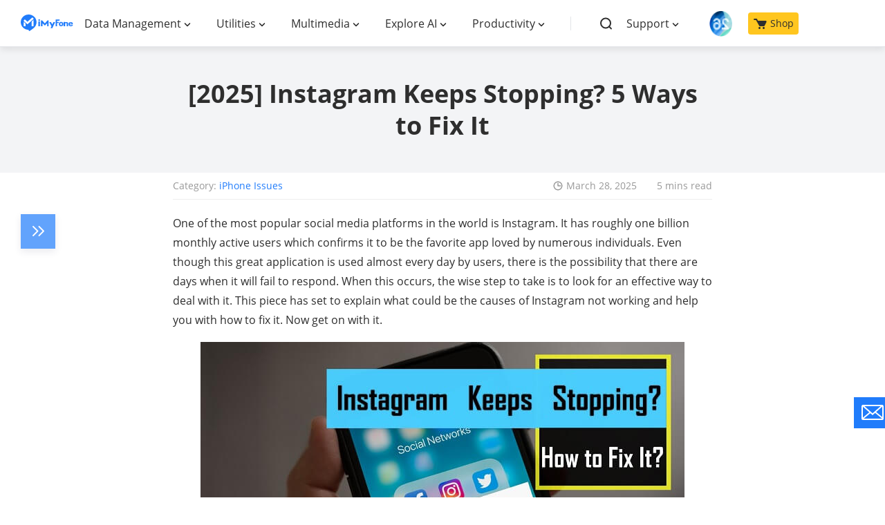

--- FILE ---
content_type: text/html
request_url: https://www.imyfone.com/iphone-issues/instagram-keeps-stopping-how-to-fix-it/
body_size: 19652
content:
<!DOCTYPE html>
<html lang="en">
<head>
    <meta charset="UTF-8">
    <meta http-equiv="X-UA-Compatible" content="IE=edge">
    <meta name="viewport" content="width=device-width,user-scalable=0,initial-scale=1,maximum-scale=1, minimum-scale=1">
    <meta name="description" itemprop="description" content="It's not new if your Instagram keeps stopping. This usually happens because of several reasons. Fortunately, there are ways to fix it.">
    <meta property="og:image" content="https://images.imyfone.com/en/assets/article/iphone-issues/instagram-keeps-stopping-how-to-fix-it.jpg">
    
    <title>[2025] Instagram Keeps Stopping? 5 Ways to Fix It</title>

    <link rel="canonical" href="https://www.imyfone.com/iphone-issues/instagram-keeps-stopping-how-to-fix-it/">
    <meta name="keywords" content="" />
    <link rel="icon" href="https://www.imyfone.com/images/2015/07/favicon.ico" type="image/x-icon">
    <link rel="dns-prefetch" href="//static.imyfone.com/" />
    <link rel="dns-prefetch" href="//static.ifonelab.net/" />
    <!-- cmp -->
<script>
  window.dataLayer = window.dataLayer || [];
  function gtag(){dataLayer.push(arguments);}
  gtag('consent','default',{
      'ad_storage': 'denied',
      'analytics_storage': 'denied',
      'ad_user_data':'denied',
      'ad_personalization': 'denied',
      'wait_for_update': 500,
      'region': ['AT','BE','BG','CY','CZ','DE','DK','EE','ES','FI','FR','GR','HR','HU','IE','IT','LT','LU','LV','MT','NL','PL','PT','RO','SE','SI','SK','IS','LI','NO','GB','CH']
  });
  dataLayer.push({'event': 'default_consent' });
</script>
<!-- cmp -->
<noscript><iframe src="https://www.googletagmanager.com/ns.html?id=GTM-5KRQZ8D" height="0" width="0" style="display:none;visibility:hidden"></iframe></noscript>
<script type="text/javascript" sync>
    (function(w, d, s, l, i) {
        w[l] = w[l] || [];
        w[l].push({
            'gtm.start': new Date().getTime(),
            event: 'gtm.js'
        });
        var f = d.getElementsByTagName(s)[0],
            j = d.createElement(s),
            dl = l != 'dataLayer' ? '&l=' + l : '';
        j.async = true;
        j.src =
            '//www.googletagmanager.com/gtm.js?id=' + i + dl;
        f.parentNode.insertBefore(j, f);
    })(window, document, 'script', 'dataLayer', 'GTM-5KRQZ8D');
</script>    
<script type="text/javascript">
    (function(c,l,a,r,i,t,y){
        c[a]=c[a]||function(){(c[a].q=c[a].q||[]).push(arguments)};
        t=l.createElement(r);t.async=1;t.src="https://www.clarity.ms/tag/"+i;
        y=l.getElementsByTagName(r)[0];y.parentNode.insertBefore(t,y);
    })(window, document, "clarity", "script", "ntmctng0c1");
</script>
<link rel="stylesheet" href="/assets_en/css/fonts.css">
<link rel="stylesheet" href="/assets_en/css/base.css?v=20250313"/>
    <link rel="stylesheet" href="/assets_en/css/article/article_reply.css"/>
    <link rel="stylesheet" href="/assets_en/css/article/post_base.css"/>
    <script type="application/ld+json">{"@context":"https://schema.org","@type":"BreadcrumbList","itemListElement":[{"@type":"ListItem","position":1,"name":"Home","item":"https://www.imyfone.com"},{"@type":"ListItem","position":2,"name":"iPhone Issues","item":"https://www.imyfone.com/iphone-issues/"},{"@type":"ListItem","position":3,"name":"[2025] Instagram Keeps Stopping? 5 Ways to Fix It"}]}</script>
    <script type="application/ld+json">{"@context":"https://schema.org","@type":"Article","author":{"@type":"Person","name":"Melvin Cooper","url":"https://www.imyfone.com/authors/melvin/"},"image":["https://images.imyfone.com/en/assets/article/iphone-issues/instagram-keeps-stopping-how-to-fix-it.jpg"],"datePublished":"2021-08-02T09:55:10+08:00","dateModified":"2025-03-28T11:06:30+08:00","headline":"[2025] Instagram Keeps Stopping? 5 Ways to Fix It"}</script>
    
    
    
    

   <script> var dataLayer = window.dataLayer || [];
                    dataLayer.push({
                        'pageType': 'Article',
                        'relatedProducts': 'iMyFone Fixppo (Android Version)'
                    });
                </script>  
</head>

<body >
<header class="base-header">
    <div class="base-maxwidth">
        <div class="mask-bg"></div>
        <div class="menu base-flex flex-justify-between">
            <div class="imf-logo">
                <a href="/" id="lid-header-home">
                    <img ecdata="navi_click" ecdata="home" src="https://images.imyfone.com/en/assets/common/iMyFone_logo_en_header_new.svg" alt="imyfone" width="126px">
                </a>
                <span class="close hidden"></span>
            </div>
            <div class="header-layer3">
                <ul class="nav-list">
                    <li class="product-list">
                        <p class="classify"><a href="javascript:;">Data Management</a></p>
                        <div class="second-list">

                            <p class="nav-title">Recovery Solutions</p>
                            <ul class="list-maxwidth">
                                <li class="product-item">
                                    <a class="product-link" href="/data-recovery-software/" id="lid-nav-prod-d-back" ecdata="navi_click">
                                        <img src="https://images.imyfone.com/en/assets/common/product-icon/dback_icon_new1.svg" alt="D-Back"  loading="lazy">
                                        <div class="product">
                                            <p class="title">D-Back&nbsp;<span class="and"> for iOS/Win/Mac</span> <span>- Data Recovery</span> <i class="hot-icon">HOT</i>
                                            </p>
                                            <p class="desc">Recover Deleted Data from iOS/Win/Mac</p>
                                            <p class="desc">Data Recovery</p>
                                        </div>
                                    </a>
                                </li>

                                <li class="product-item">
                                    <a class="product-link" href="/android-data-recovery/" id="lid-nav-dback-android" ecdata="navi_click">
                                        <img src="https://images.imyfone.com/en/assets/common/product-icon/icon.svg" alt="dback-android-icon"  loading="lazy">
                                        <div class="product">
                                            <p class="title">D-Back &nbsp;<span>- Android Data Recovery</span></p>
                                            <p class="desc">Recover Deleted Data from Android</p>
                                            <p class="desc">Android Data Recovery</p>
                                        </div>
                                    </a>
                                </li>
                           
                                <li class="product-item">
                                    <a class="product-link" href="/whatsapp-recovery/" id="lid-nav-prod-chatsback-for-whatsapp" ecdata="navi_click">
                                        <img src="https://images.imyfone.com/en/assets/common/header/ChatsBack_LIN.svg" alt="ChatsBack_WhatsApp"  loading="lazy">
                                        <div class="product">
                                            <p class="title">ChatsBack&nbsp;<span class="and"> for WhatsApp</span> <span>- WhatsApp Recovery</span></p>
                                            <p class="desc">Recover Deleted WhatsApp Messages</p>
                                            <p class="desc">WhatsApp Messages Recovery</p>
                                        </div>
                                    </a>
                                </li>
                                <li class="product-item">
                                    <a class="product-link" href="/line-recovery/" id="lid-nav-prod-chatsback-for-line" ecdata="navi_click">
                                        <img src="https://images.imyfone.com/en/assets/common/header/ChatsBack_WhatsApp.svg" alt="ChatsBack_LINE"  loading="lazy">
                                        <div class="product">
                                            <p class="title">ChatsBack&nbsp;<span class="and"> for LINE</span> <span>- LINE Recovery</span></p>
                                            <p class="desc">Recover Deleted LINE Messages</p>
                                            <p class="desc">LINE Messages Recovery</p>
                                        </div>
                                    </a>
                                </li>
                               
                            </ul>

                            <p class="nav-title">Transfer&Backup Solutions</p>
                            <ul class="list-maxwidth">
                                <li class="product-item">
                                    <a class="product-link" href="/transfer-backup-restore-whatsapp/" id="lid-nav-prod-itransor-for-whatsapp" ecdata="navi_click">
                                        <img src="https://images.imyfone.com/en/assets/common/header/imytrans.svg" alt="iMyTrans "  loading="lazy">
                                        <div class="product">
                                            <p class="title">iMyTrans - Apps Data Transfer <i class="hot-icon">HOT</i>
                                            </p>
                                            <p class="desc">Transfer, Export, Backup, Restore WhatsApp Data with Ease</p>
                                            <p class="desc">WhatsApp Data Transfer Tool</p>
                                        </div>
                                    </a>
                                </li>
                                
                                <li class="product-item">
                                    <a class="product-link icloud-backup" href="/cloud-backup/"  ecdata="navi_click">
                                        <img src="https://images.imyfone.com/en/assets/common/product-icon/icon_cloud_backup_logo.svg" alt="Cloud Backup – Secure Cloud Storage"  loading="lazy">
                                        <div class="product">
                                            <p class="title">Cloud Backup – Secure Cloud Storage <i class="new-icon">NEW</i>
                                            </p>
                                            <p class="desc">Backup and Sync Your Data Across All Devices</p>
                                            <p class="desc">Sync, Store, Access, Secure</p>
                                        </div>
                                    </a>
                                </li>
                                
                              </ul>
                              <div class="view-all">
                                  <a href="/download-center/" id="lid-nav-download-center-from-data-management" ecdata="navi_click">View All Products</a>
                              </div>
                        </div>

                    </li>
                    <li class="product-list">
                        <p class="classify"><a href="javascript:;">Utilities</a></p>
                        <div class="second-list">
                            <ul class="list-maxwidth">
                                <li class="product-item">
                                    <a class="product-link" href="/screen-mirror/" id="lid-nav-prod-mirrorto" ecdata="navi_click">
                                        <img src="https://images.imyfone.com/en/assets/common/header/MirroTo.svg" alt="MirroTo"  loading="lazy">
                                        <div class="product">
                                            <p class="title">MirrorTo&nbsp;<span>- Screen Mirror</span></p>
                                            <p class="desc">Professional iOS/Android Screen Mirror</p>
                                            <p class="desc">iOS/Android Screen Mirror</p>
                                        </div>
                                    </a>
                                </li>
                                <li class="product-item">

                                    <a class="product-link" href="/ios-system-recovery/" id="lid-nav-prod-fixppo-ios" ecdata="navi_click">
                                        <img src="https://images.imyfone.com/en/assets/common/header/fixppo_icon.svg" alt="fixppo_icon"  loading="lazy">
                                        <div class="product">
                                            <p class="title">Fixppo&nbsp;<span class="and"> for iOS</span> <span>- iPhone System Repair</span> <i class="hot-icon">HOT</i>
                                            </p>
                                            <p class="desc">Fix your iPhone/iPad/iPod touch/Apple TV without losing data</p>
                                            <p class="desc">iPhone System Repair Tool</p>
                                        </div>
                                    </a>
                                </li>
                                <li class="product-item">
                                    <a class="product-link" href="/file-repair/" id="lid-nav-prod-ultrarepair" ecdata="navi_click">
                                        <img src="https://images.imyfone.com/en/assets/common/product-icon/ultraRepair_icon.svg" alt="ultrarepair_icon"  loading="lazy">
                                        <div class="product">
                                            <p class="title">UltraRepair&nbsp;<span> - File Repair</span></p>
                                            <p class="desc">Fix damaged and corrupted videos/photos/files/audio</p>
                                            <p class="desc">Repair Corrupt Video/Photo/File</p>
                                        </div>
                                    </a>
                                </li>
                                <div class="view-all">
                                    <a href="/download-center/" id="lid-nav-download-center-from-utilities" ecdata="navi_click">View All Products</a>
                                </div>
                            </ul>
                        </div>

                    </li>
                    <li class="product-list">
                        <p class="classify"><a href="javascript:;">Multimedia</a></p>
                        <div class="second-list">
                            <ul class="list-maxwidth">
                                <li class="product-item">
                                    <a class="product-link" href="https://www.lokshorts.com/?utm_source=imyfone_en&utm_medium=web_top&utm_campaign=lokshorts" id="lid-nav-prod-lokshorts" ecdata="navi_click">
                                        <img src="https://images.imyfone.com/en/assets/common/header/lockshort.svg" alt="lockshort_icon"  loading="lazy">
                                        <div class="product">
                                            <p class="title">LokShorts&nbsp;<span>- Locate best drama & short film</span><i class="new-icon">NEW</i></p>
                                            <p class="desc">Online Watching 1-minute Short Drama</p>
                                            <p class="desc">Online Watching 1-minute Short Drama</p>
                                        </div>
                                    </a>
                                </li>
                                <li class="product-item">
                                    <a class="product-link" href="https://filme.imyfone.com/video-editor/" id="lid-nav-prod-filme" ecdata="navi_click">
                                        <img src="https://images.imyfone.com/en/assets/common/header/filme_icon.svg" alt="filme_icon"  loading="lazy">
                                        <div class="product">
                                            <p class="title">Filme&nbsp;<span>- The Best Video Editor</span></p>
                                            <p class="desc">Video Editor and Fast Slide Show Maker</p>
                                            <p class="desc">Video Editor and Fast Slide Show Maker</p>
                                        </div>
                                    </a>
                                </li>
                                <li class="product-item">
                                    <a class="product-link" href="https://filme.imyfone.com/voice-changer/" id="lid-nav-prod-magicmic" ecdata="navi_click">
                                        <img src="https://images.imyfone.com/en/assets/common/header/magicmic.svg" alt="magicmic"  loading="lazy">
                                        <div class="product">
                                            <p class="title">MagicMic&nbsp;<span>- Real-Time Voice Changer</span> <i class="hot-icon">HOT</i></p>
                                            <p class="desc">Change Your Voice in Real-Time Easily</p>
                                            <p class="desc">Real-Time Voice Changer</p>
                                        </div>
                                    </a>
                                </li>
                                <li class="product-item">
                                    <a class="product-link" href="https://filme.imyfone.com/watermark-remover/" id="lid-nav-prod-markgo" ecdata="navi_click">
                                        <img src="https://images.imyfone.com/en/assets/common/header/MarkGo.svg" alt="markgo_icon"  loading="lazy">
                                        <div class="product">
                                            <p class="title">MarkGo&nbsp;<span>- Effective Watermark Remover</span></p>
                                            <p class="desc">Manage Your Video & Image Watermark Easily</p>
                                            <p class="desc">Effective Watermark Remover</p>
                                        </div>
                                    </a>
                                </li>
                                <li class="product-item">
                                    <a class="product-link" href="https://filme.imyfone.com/voice-recorder/" id="lid-nav-prod-voxbox" ecdata="navi_click">
                                        <img src="https://images.imyfone.com/en/assets/common/header/voxbox_logo2x.png" alt="voxbox_icon"  loading="lazy">
                                        <div class="product">
                                            <p class="title">VoxBox<span>- Ai Text-to-Speech Generator</span></p>
                                            <p class="desc">Make Voiceover Easily with Cloning & TTS</p>
                                            <p class="desc">Text-to-Speech Voice Generator</p>
                                        </div>
                                    </a>
                                </li>
                                <li class="product-item">
                                    <a class="product-link" href="/anysmall-video-compressor/" id="lid-nav-prod-anysmall" ecdata="navi_click">
                                        <img src="https://images.imyfone.com/en/assets/overview/anysmall/anysmall_icon1.png" alt="AnySmall"  loading="lazy">
                                        <div class="product">
                                            <p class="title">AnySmall&nbsp;<span>- Video Compressor</span><i class="new-icon">NEW</i></p>
                                            <p class="desc anysmall">One Click to Compress Videos While Keeping High Quality </p>
                                            <p class="desc">One-click Video Compressor</p>
                                        </div>
                                    </a>
                                </li>
                                <!-- <li class="product-item">
                                    <a class="product-link" href="/crop-video/" id="lid-nav-prod-topclipper" ecdata="navi_click">
                                        <img src="https://images.imyfone.com/en/assets/common/brand-logo/topclipper-logo.svg" alt="topclipper"  loading="lazy">
                                        <div class="product">
                                            <p class="title">TopClipper&nbsp;<span>- Video Downloader</span></p>
                                            <p class="desc topclipper">Download Any Videos You Like from Any Platforms</p>
                                            <p class="desc">Video Downloader from Any Platforms</p>
                                        </div>
                                    </a>
                                </li> -->
                                <div class="view-all">
                                    <a href="/download-center/" id="lid-nav-download-center-from-multimedia" ecdata="navi_click">View All Products</a>
                                </div>
                            </ul>
                        </div>
                    </li>
                    <li class="product-list">
                        <p class="classify"><a href="javascript:;">Explore AI</a></p>
                        <div class="second-list">
                            <ul class="list-maxwidth">
                                <li class="product-item">
                                    <a class="product-link" href="https://nutstudio.imyfone.com/" id="lid-nav-prod-nut-studio" ecdata="navi_click">
                                        <img src="https://images.imyfone.com/en/assets/common/product-icon/nut-studio-logo.svg" alt="nut-studio-logo"  loading="lazy">
                                        <div class="product">
                                            <p class="title">Nut Studio<span> - Use AI Offline</span><i class="new-icon">NEW</i></p>
                                            <p class="desc">Run AI models on your computer without internet or coding</p>
                                            <p class="desc">Use AI Offline</p>

                                        </div>
                                    </a>
                                </li>
                                <li class="product-item">
                                    <a class="product-link" href="https://www.chatartpro.com/" id="lid-nav-prod-chatart" ecdata="navi_click">
                                        <img src="https://images.imyfone.com/en/assets/common/product-icon/chat_ai_icon.svg" alt="chat ai icon"  loading="lazy">
                                        <div class="product">
                                            <p class="title">ChatArt<span>: Chatbot & AI Writer</span><i class="hot-icon">HOT</i>
                                            </p>
                                            <p class="desc">Generate AI Painting, Write AI Article and Marketing Copy Easily</p>
                                            <p class="desc">Chatbot & AI Writer</p>
                                        </div>
                                    </a>
                                </li>

                                <li class="product-item">
                                    <a class="product-link" href="/image-to-video-ai/" id="lid-nav-prod-noviai" ecdata="navi_click">
                                        <img src="https://images.imyfone.com/en/assets/product/dreamvid/dreamvid_logo.png" alt="dreamvid-logo"  loading="lazy">
                                        <div class="product">
                                            <p class="title">DreamVid&nbsp;<span>- AI Image to Video Generator</span><i class="hot-icon">HOT</i></p>
                                            <p class="desc">Turn still photos into videos with various templates</p>
                                            <p class="desc">AI Image to Video Generator</p>
                                        </div>
                                    </a>
                                </li>

                                <li class="product-item">
                                    <a class="product-link" href="/ai-video-generator/" id="lid-nav-prod-noviai" ecdata="navi_click">
                                        <img src="https://images.imyfone.com/en/assets/overview/novi-ai/novi-ai-logo.svg" alt="novi-ai-logo"  loading="lazy">
                                        <div class="product">
                                            <p class="title">Novi AI&nbsp;<span>- AI Story-to-Video Generator</span><i class="new-icon">NEW</i></p>
                                            <p class="desc">Convert Your Story & Novel to Original Video Easily</p>
                                            <p class="desc">Convert Story & Novel to Video</p>
                                        </div>
                                    </a>
                                </li>

                                <!-- <li class="product-item">
                                    <a class="product-link" href="https://easifyai.imyfone.com/ai-rewriter/" id="lid-nav-prod-rewritex" ecdata="navi_click">
                                        <img src="https://images.imyfone.com/easifyai/assets/common/index/ai-rewirte-logo.svg" alt="novi-ai-logo"  loading="lazy">
                                        <div class="product">
                                            <p class="title">RewriteX&nbsp;<span>- Al rewriter for anywhere</span><i class="new-icon">NEW</i></p>
                                            <p class="desc">Make Your Words Mistake-free And Clear</p>
                                            <p class="desc">Mistake-free And Clear</p>

                                        </div>
                                    </a>
                                </li> -->

                                <!-- <li class="product-item">
                                    <a class="product-link" href="https://easifyai.imyfone.com/" id="lid-nav-prod-easifyai" ecdata="navi_click">
                                        <img src="https://images.imyfone.com/easifyai/assets/public/easify-ai-logo-bg.svg" alt="novi-ai-logo"  loading="lazy">
                                        <div class="product">
                                            <p class="title">EasifyAI&nbsp;<span>- Life-Changing AI Toolkit</span><i class="new-icon">NEW</i></p>
                                            <p class="desc">Innovative AI Toolbox to Take All The Heavy Lifting Off</p>
                                            <p class="desc">Innovative AI Toolbox</p>
                                        </div>
                                    </a>
                                </li> -->

                                <li class="product-item">
                                    <a class="product-link" href="https://filme.imyfone.com/ai-music-generator/" id="lid-nav-prod-ai-music" ecdata="navi_click">
                                        <img src="https://images.imyfone.com/filme/assets/product/ai-music/product-icon.png" alt="ai music"  loading="lazy">
                                        <div class="product">
                                            <p class="title">MusicAI&nbsp;<span>- AI Music Generator</span><i class="new-icon">NEW</i></p>
                                            <p class="desc">All-in-one generator to make AI songs</p>
                                            <p class="desc">AI Music Generator</p>
                                        </div>
                                    </a>
                                </li>

                                <!-- <li class="product-item">
                                    <a class="product-link" href="https://filme.imyfone.com/remove-background/" id="lid-nav-prod-magicpic" ecdata="navi_click">
                                        <img src="https://images.imyfone.com/filme/assets/overview/magicpic/magicpic_icon.png" alt="magicpic"  loading="lazy">
                                        <div class="product">
                                            <p class="title">MagicPic&nbsp;<span>- AI Background Remover & Changer</span><i class="new-icon">NEW</i></p>
                                            <p class="desc">Remove and Change your Photo Background with Single Click</p>
                                            <p class="desc">AI Background Remover & Changer</p>
                                        </div>
                                    </a>
                                </li> -->

                                <li class="product-item">
                                    <a class="product-link" href="/ai-collection/" ecdata="navi_click">
                                        <img src="https://images.imyfone.com/en/assets/common/product-icon/ai_tools_icon.svg" alt="AI Tools"  loading="lazy">
                                        <div class="product">
                                            <p class="title">AI Tools<span>: Complete Resource of AI Tools</span></p>
                                            <p class="desc">Find The Exact AI Tool For Your Needs</p>
                                            <p class="desc">AI Tools Navigation Page</p>
                                        </div>
                                    </a>
                                </li>
                                
                                <div class="view-all">
                                    <a href="/download-center/" id="lid-nav-download-center-from-productivity" ecdata="navi_click">View All Products</a>
                                </div>
                            </ul>
                        </div>
                    </li>
                    <li class="product-list">
                        <p class="classify"><a href="javascript:;">Productivity</a></p>
                        <div class="second-list">
                            <ul class="list-maxwidth">
                                <li class="product-item">
                                    <a class="product-link" href="/pdf-editor/" id="lid-nav-prod-pdfacademy" ecdata="navi_click">
                                        <img src="https://images.imyfone.com/en/assets/article/product-icon/pdfacademy-logo-image.png" alt="pdfacademy_icon"  loading="lazy">
                                        <div class="product">
                                            <p class="title">PDF Solutions Expert<i class="new-icon">NEW</i></p>
                                            <p class="desc">All-in-one PDF solution: create, edit, annotate, convert, organize, and more</p>
                                            <p class="desc">PDFacademy-PDF Solutions Expert</p>
                                        </div>
                                    </a>
                                </li>
                                <div class="view-all">
                                    <a href="/download-center/" id="lid-nav-download-center-from-productivity" ecdata="navi_click">View All Products</a>
                                </div>
                            </ul>
                        </div>
                    </li>
                    <li class="product-list product-supports">
                        <ul class="left-supports">
                            <li class="left-assist search-list">
                                <div class="search base-flex" href="/search/" id="lid-nav-search">
                                    <img class="search-img" ecdata="navi_click" eadata="search" width="20" height="25" src="https://images.imyfone.com/en/assets/common/header_en_search.svg" alt="search">
                                    <input type="text" name="search" id="nav-search" value="" placeholder="unlock iphone" aria-label="nav search"/>
                                    <p class="close-input"></p>
                                </div>
                            </li>
                            <li class="left-assist search-hidden product-list support">
                                <p class="classify"><a href="javascript:;">Support</a></p>
                                <ul class="second-list">
                                    <li class="product-item">
                                        <a class="product-link" href="/support/" id="lid-nav-support">
                                            <img src="https://images.imyfone.com/en/assets/common/header/support.svg" alt="support"  loading="lazy">
                                            <div class="product">
                                                <p class="title">Support Center</p>
                                                <p class="desc">Licenses, FAQs</p>
                                            </div>
                                        </a>
                                    </li>
                                    <li class="product-item">
                                        <a class="product-link" href="/support/contact-support/" id="lid-nav-contact-us">
                                            <img src="https://images.imyfone.com/en/assets/common/header/contact.svg" alt="contact"  loading="lazy">
                                            <div class="product">
                                                <p class="title">Contact Us</p>
                                                <p class="desc">Pre-Sales Inquiry, etc.</p>
                                            </div>
                                        </a>
                                    </li>
                                    <li class="product-item">
                                        <a class="product-link" href="/how-to/" id="lid-nav-how-to-guides">
                                            <img src="https://images.imyfone.com/en/assets/common/header/howto.svg" alt="howto"  loading="lazy">
                                            <div class="product">
                                                <p class="title">How-to Guides</p>
                                                <p class="desc">Mobile/PC Issues Solutions</p>
                                            </div>
                                        </a>
                                    </li>
                                    <li class="product-item">
                                        <a class="product-link" href="/download-center/" id="lid-nav-product-center">
                                            <img src="https://images.imyfone.com/en/assets/common/header/product.svg" alt="product"  loading="lazy">
                                            <div class="product">
                                                <p class="title">Product Center</p>
                                                <p class="desc">iMyFone Products Free Trial</p>
                                            </div>
                                        </a>
                                    </li>
                                </ul>
                            </li>
                            <li class="left-assist search-hidden shop">
                                <a class="ios-update pc-hidden" href="/ios-26-solutions/?position=header_icon">
                                    <img src="https://images.imyfone.com/imyfonepublic/assets/activity/ios26/ios-logo.png" alt="ios26">
                                </a>
                            
                                <a href="/store/" id="lid-nav-store">
                                    <img width="19" height="16" style="margin-right: 5px;" src="https://images.imyfone.com/en/assets/common/header_en_store_black.svg" alt="store"> Shop
                                </a>
                            </li>
                            <li class="message-model-box message-mobile-show">
                                <div class="btn-message-model">
                                    <div class="message-model-svg">
                                        <svg width="25" height="25" viewBox="0 0 20 20" fill="none" xmlns="http://www.w3.org/2000/svg">
                                            <circle cx="10" cy="15" r="3" stroke="#333" stroke-width="2"></circle>
                                            <path d="M11.995 3.865l.036.533.463.267A4.998 4.998 0 0 1 15 9v2.987l.26.286.959 1.054c.515.567.22 1.46-.471 1.64L15.62 15H4.38l-.128-.033c-.692-.18-.986-1.073-.47-1.64l.958-1.054.26-.286V9a4.998 4.998 0 0 1 2.506-4.335l.463-.267.035-.533a2 2 0 0 1 3.992 0z" fill="#fff" stroke="#333" stroke-width="2"></path>
                                        </svg>
                                    </div>
                                    <span class="message-hidden">Message Center</span>
                                </div>
                                <div id="modal-container"></div>
                            </li>
                        </ul>
                    </li>
                </ul>
            </div>

            <a href="/ios-26-solutions/?position=header_icon" class="ios-update m-hidden"> 
                <img src="https://images.imyfone.com/imyfonepublic/assets/activity/ios26/ios-logo.png" alt="ios26">
            </a>
            <div id="Login"></div>
            <div class="message-model-box message-pc-show">
                <div class="btn-message-model">
                    <div class="message-model-svg">
                        <svg width="25" height="25" viewBox="0 0 20 20" fill="none" xmlns="http://www.w3.org/2000/svg">
                            <circle cx="10" cy="15" r="3" stroke="#333" stroke-width="2"></circle>
                            <path d="M11.995 3.865l.036.533.463.267A4.998 4.998 0 0 1 15 9v2.987l.26.286.959 1.054c.515.567.22 1.46-.471 1.64L15.62 15H4.38l-.128-.033c-.692-.18-.986-1.073-.47-1.64l.958-1.054.26-.286V9a4.998 4.998 0 0 1 2.506-4.335l.463-.267.035-.533a2 2 0 0 1 3.992 0z" fill="#fff" stroke="#333" stroke-width="2"></path>
                        </svg>
                    </div>
                    <span class="message-hidden">Message Center</span>
                </div>
                <div id="modal-container"></div>
            </div>
        </div>
    </div>
</header>
<div class="main">
    <aside style="display:none;">
        <svg display="none" version="1.1" xmlns="http://www.w3.org/2000/svg">
            <symbol id="win-path" viewBox="0 0 32 32" fill="currentColor">
                <path d="m31.97 14.8513333v-14.83799996l-16.8846667 2.51733332v12.32066664zm-19.244 0v-12.12466664l-12.70666666 1.85733334v10.2673333zm2.3593333 2.3466667v12.322l16.8846667 2.42v-14.742zm-15.06666664 0v10.3653333l12.70666664 1.8333334v-12.1986667h-12.70599996z"/>
            </symbol>
            <symbol id="mac-path" viewBox="0 0 32 32" fill="currentColor">
                <path d="m30.0306667.01708334h-12.0953334c-1.5 3.71733335-2.6426666 9.14-2.976 12.71466666-.0953333 1.066.762 1.042.762 1.042h2.262c.2613334 0 .6426667.0473333.8566667.26.4286667.4033333.3333333.8293333.3573333 1.066.0473334 2.1313333.1906667 3.7173333.3333334 6.1086667 0 .0713333.024.332.024.4266666 2.762-.758 4.4286666-2.5813333 4.9286666-3.0306666.2613334-.2846667.738-.4026667 1.19-.024.4526667.4026666.286 1.0653333.0713334 1.302-.5.4973333-2.3806667 3.0786666-6 3.978.2146666 2.2493333.548 4.286.81 6.0146666h9.476c1.0473333 0 1.9046666-.8526666 1.9046666-1.8946666v-26.06933336c0-1.042-.8573333-1.894-1.9046666-1.894zm-5.5953334 10.53666666c0 .6626667-.524 1.184-1.1906666 1.184-.6666667 0-1.19-.5213333-1.19-1.184v-2.368c0-.66266666.5233333-1.184 1.19-1.184.6666666 0 1.1906666.52133334 1.1906666 1.184zm-7.0473333 13.4726667c-.5713333.0706666-.8333333.1186666-1.4526667.0946666-5.3573333-.0473333-8.76199996-3.2913333-9.45199996-3.978-.262-.308-.61933334-.876-.21466668-1.444.476-.6633333 1.16666665-.3553333 1.38133334-.166.714.6626667 3.5946667 3.386 8.19 3.4566667.6193333 0 .8573333 0 1.4046667-.0466667-.1186667-1.5866666-.214-2.8893333-.238-5.186 0-.6393333-.5953334-.6393333-.5953334-.6393333h-3.0713333s-1.0953333.166-1-1.2546667c.5953333-8.49999996 3.2146667-14.84666664 3.2146667-14.84666664h-13.61933336c-1.04733334.00066668-1.90466668.854-1.90466668 1.89533334v26.0453333c0 1.0413334.85733334 1.894 1.90466668 1.894h16.23799996s-.4286666-2.0833333-.7853333-5.8246666zm-9.524-15.84000004c0-.66333335.524-1.18466666 1.19066666-1.18466666.66666665 0 1.19000004.52133334 1.19000004 1.184v2.368c0 .6626667-.52333339 1.184-1.19000004 1.184-.66666666 0-1.19066666-.5213333-1.19066666-1.184v-2.368z" transform="translate(0 1)"/>
            </symbol>
            <symbol id="android-path" viewBox="0 0 20 20" fill="currentColor">
                    <path d="M2.74 6.468c-.686 0-1.24.553-1.24 1.235v5.17c0 .682.556 1.234 1.24 1.234.684 0 1.238-.552 1.238-1.234v-5.17c0-.682-.554-1.235-1.239-1.235zm1.718 8.245c0 .728.593 1.318 1.323 1.318h.903v2.735c0 .681.556 1.234 1.239 1.234.685 0 1.24-.553 1.24-1.234V16.03h1.673v2.735c0 .681.556 1.234 1.24 1.234.684 0 1.238-.553 1.238-1.234V16.03h.903c.73 0 1.323-.59 1.323-1.318V6.7H4.458v8.012zm8.279-12.89l.865-1.57a.17.17 0 0 0-.068-.232.172.172 0 0 0-.233.068l-.876 1.586A5.994 5.994 0 0 0 10 1.17c-.87 0-1.691.182-2.425.504L6.699.09a.172.172 0 0 0-.233-.068.17.17 0 0 0-.068.232l.865 1.57c-1.699.876-2.848 2.54-2.848 4.448h11.168c.002-1.91-1.147-3.572-2.846-4.447zM7.459 4.258a.467.467 0 1 1-.001-.934.467.467 0 0 1 .001.934zm5.084 0a.467.467 0 1 1-.001-.934.467.467 0 0 1 .001.934zm4.718 2.211c-.685 0-1.24.553-1.24 1.235v5.17c0 .682.557 1.234 1.24 1.234.685 0 1.239-.552 1.239-1.234v-5.17c0-.682-.554-1.235-1.24-1.235z" fill-rule="nonzero"></path>
                </symbol>
                <symbol id="ios-path" viewBox="0 0 20 20" fill="currentColor">
                    <path d="M12.768 3.247c.649-.843 1.14-2.033.963-3.247-1.062.074-2.302.757-3.024 1.646-.66.805-1.203 2.002-.992 3.165 1.162.037 2.357-.661 3.053-1.564zM18.5 14.674c-.465 1.039-.687 1.504-1.285 2.424-.836 1.286-2.012 2.886-3.47 2.897-1.294.015-1.629-.851-3.385-.841-1.757.01-2.125.859-3.422.846-1.458-.015-2.571-1.457-3.406-2.743C1.2 13.666.954 9.45 2.392 7.207 3.416 5.616 5.03 4.686 6.547 4.686c1.544 0 2.515.855 3.794.855 1.24 0 1.995-.857 3.78-.857 1.352 0 2.784.743 3.804 2.029-3.342 1.85-2.801 6.671.575 7.963v-.002z" fill-rule="nonzero"></path>
                </symbol>
            <symbol id="left-path" viewBox="0 0 32 32" fill="currentColor">
                <path d="M10.8850642,15.9999986 L21.7219882,4.69190536 C22.104117,4.29316229 22.0906484,3.66014058 21.6919054,3.27801179 C21.2931623,2.89588301 20.6601406,2.90935156 20.2780118,3.30809464 L8.77801179,15.3080946 C8.4073294,15.6948937 8.4073294,16.3051063 8.77801179,16.6919054 L20.2780118,28.6919054 C20.6601406,29.0906484 21.2931623,29.104117 21.6919054,28.7219882 C22.0906484,28.3398594 22.104117,27.7068377 21.7219882,27.3080946 L10.8850642,15.9999986 Z"></path>
            </symbol>
            <symbol id="right-path" viewBox="0 0 32 32" fill="currentColor">
                <path d="M11.3850642,16 L22.2219882,4.69190678 C22.604117,4.29316371 22.5906484,3.66014199 22.1919054,3.27801321 C21.7931623,2.89588443 21.1601406,2.90935298 20.7780118,3.30809606 L9.27801179,15.3080961 C8.9073294,15.6948951 8.9073294,16.3051078 9.27801179,16.6919068 L20.7780118,28.6919068 C21.1601406,29.0906499 21.7931623,29.1041184 22.1919054,28.7219896 C22.5906484,28.3398608 22.604117,27.7068391 22.2219882,27.3080961 L11.3850642,16 Z" transform="translate(15.750001, 16.000001) scale(-1, 1) translate(-15.750001, -16.000001) "></path>
            </symbol>
            <symbol id="shop-path" viewBox="0 0 32 32" fill="currentColor">
                <path d="m14.5 26c1.3807119 0 2.5 1.1192881 2.5 2.5s-1.1192881 2.5-2.5 2.5-2.5-1.1192881-2.5-2.5 1.1192881-2.5 2.5-2.5zm11 0c1.3807119 0 2.5 1.1192881 2.5 2.5s-1.1192881 2.5-2.5 2.5-2.5-1.1192881-2.5-2.5 1.1192881-2.5 2.5-2.5zm-19.5-26c.6601529 0 1.23658239.43041617 1.43099881 1.05010642l.03570481.13559995.81629638 3.81429363h21.3857775c1.1045695 0 2 .8954305 2 2 0 .10181565-.0077748.20348266-.0232566.30411437l-1.3846154 9.00000003c-.1501021.9756633-.9896013 1.6958856-1.9767434 1.6958856h-17.2151621l.6436237 3h16.7873763c.8284271 0 1.5.6715729 1.5 1.5 0 .7796961-.5948881 1.4204487-1.35554 1.4931334l-.14446.0068666h-18c-.6601529 0-1.23658239-.4304162-1.43099881-1.0501064l-.03570481-.1356-4.24592007-19.8142936h-3.28737631c-.82842712 0-1.5-.67157288-1.5-1.5 0-.77969612.59488808-1.42044868 1.35553999-1.49313342l.14446001-.00686658z" transform="translate(0 1)"/>
            </symbol>
<symbol id="popups-close-path" viewBox="0 0 16 16">
                <path d="M1.293 1.293a1 1 0 0 1 1.414 0L8 6.585l5.293-5.292a1 1 0 0 1 1.414 1.414L9.415 8l5.292 5.293a1 1 0 0 1 .083 1.32l-.083.094a1 1 0 0 1-1.414 0L8 9.415l-5.293 5.292a1 1 0 1 1-1.414-1.414L6.585 8 1.293 2.707a1 1 0 0 1-.083-1.32z" fill="#828282" fill-rule="nonzero"></path>
            </symbol>
        </svg>
    </aside>
    <div class="top-banner">
        <div class="title-box">
            <h1>[2025] Instagram Keeps Stopping? 5 Ways to Fix It</h1>
        </div>
    </div>
     <div class="left-list">
        <div class="tabBox_side">
            <div class="left-list">
                                    <div class="tabBox_side">
                                        <div>
                                            <b> iPhone Issues </b>
                                            <dl class="tabNav_side">
                                                <ul class="curr one" > <li><a href="https://www.imyfone.com/iphone-issues/ipad-reboot-loop-solutions/">5 Ways to Fix iPad Stuck in Boot Loop Without Data Loss 2025</a></li><li><a href="https://www.imyfone.com/iphone-issues/iphone-white-screen-of-death/">Top 5 Ways to Fix iPhone White Screen of Death Without Data Loss</a></li><li><a href="https://www.imyfone.com/iphone-issues/error-4013-4014-occurred-during-iphone-restore-fix/">How to Fix Error 4013/4014 Occurred While Restoring iPhone?</a></li><li><a href="https://www.imyfone.com/iphone-issues/how-to-get-iphone-out-of-recovery-mode/">[2025] How to Get iPhone Out of Recovery Mode for Free?</a></li><li><a href="https://www.imyfone.com/iphone-issues/itunes-not-detecting-iphone-in-recovery-mode/">iTunes Not Detecting iPhone in Recovery Mode? Here Are 6 Solutions</a></li> </ul> 
                                            </dl>
                                        </div>
                                    </div>
                                </div>
        </div>
    </div>
     <div class="container-post crumbs-nav">
        <div>
            Category: 
            <a href="/iphone-issues/">iPhone Issues</a>
        </div>
        <div class="base-flex">
            <span class="article-time">
                <img src="https://images.imyfone.com/en/assets/article/common/article_time.svg" alt="article_time">
                March 28, 2025
            </span>
            <span class="article-read">5 mins read</span>
        </div>
    </div>
    
   <div class="post-content container-post">
        <article class="post" >
            <!-- Post Content -->
            <p>One of the most popular  social media platforms in the world is Instagram. It has roughly one billion  monthly active users which confirms it to be the favorite app loved by numerous  individuals. Even though this great application is used almost every day by  users, there is the possibility that there are days when it will fail to  respond. When this occurs, the wise step to take is to look for an effective  way to deal with it. This piece has set to explain what could be the causes of  Instagram not working and help you with how to fix it. Now get on with it.</p>
<p align="center">
<source type="image/webp" srcset="https://images.imyfone.com/en/assets/article/iphone-issues/instagram-keeps-stopping-how-to-fix-it.webp" alt="instagram keeps stopping how to fix it">  
<img src="https://images.imyfone.com/en/assets/article/iphone-issues/instagram-keeps-stopping-how-to-fix-it.jpg" alt="instagram keeps stopping how to fix it">
</p>

<div class="posttip">
<ul class="post-ul2">
<li><a href="#1">Part 1. Reasons Why Instagram Keeps Stopping</a></li>
<li><a href="#2">Part 2. 5 Ways to Fix Instagram Stopping Issue</a> </li>    
<ul><li><a href="#3">2.1 Restart Your Device</a></li>
<li><a href="#4">2.2 Clear App Data and Cache</a> </li>
<li><a href="#5">2.3 Update Instagram</a></li>
<li><a href="#6">2.4 Update Google Play Services</a></li>
<li><a href="#7">2.5 Reset App Preferences</a></li></ul>
<li><a href="#8">Part 3. Fix Instagram Stopping Issue with Fixppo <picture>
                    <source type="image/webp" srcset="https://images.imyfone.com/en/images/2018/05/hot-tip.webp">
                    <img src="https://images.imyfone.com/en/images/2018/05/hot-tip.png"  alt="hot">
                </picture></a></li>
</ul>
</div>
<h2 id="1" class="newh2">Part 1: Reasons Why  Instagram Keeps Stopping</h2>
  Most of us know how  frustrating it could be seeing your phone screen the pop-up message saying &ldquo;<b>Unfortunately  Instagram has stopped</b>&rdquo;. If you're experiencing this with your Instagram,  then it may be because of the reasons right below: </p>
<ul>
  <li><b>Outdatedness: </b>Your <a href="https://www.imyfone.com/iphone-issues/instagram-keeps-crashing/" target="_blank">Instagram may keep on crashing</a> off and on because you have not updated it to the latest version.</li>

  <li><b>Internet instability: </b>Your Instagram app may keep stopping If the Internet is not favorable. The faster the Internet the better  your app serves you.</li>
  <li><b>Bug issues: </b>If the app is affected by  bugs, it may make it stop responding from time to time.<b></b></li>
</ul>
<h2 id="2" class="newh2">Part 2: 5 Ways to Fix  Instagram Stopping Issue</h2>
  It has already been  established that Instagram not working can be a frustrating experience.  Interestingly, there are proven ways to fix it. They are as follows:<b> </b></p>
<h3 id="3" class="newh3" style="color:#207cfb">2.1 Restart Your Device</h3>
<p>Noticing  that your Instagram is not working properly as it should, you want to try to  close the app and then reopen it to see if it will work. The steps to take to  get it done may slightly depend on the kind of device you are using.</p>
<p><b>How to close and restart Instagram</b><b> </b></p>
<p><b>For Android </b></p>
<ul>
  <li><b>Step 1</b>: Click on the square in the bottom right.</li>
  <li><b>Step 2</b>: Swipe up Instagram to close it.</li>
  <li><b>Step 3</b>: Then open the app again.</li>
</ul>
<p><b>For iPhone</b></p>
<ul>
  <li><b>Step 1</b>: Swipe up and hold from the bottom of the screen.</li>
  <li><b>Step 2</b>: Swipe up Instagram to close it.</li>
  <li><b>Step 3</b>: Then open the app again. </li>
</ul>
<div class="newnote">
                   <div class="newnote_title">Note</div>
                   <div><p>This may be a quick fix for a less serious problem. However, if the issue is  more serious, try further steps.</p></div></div>
<h3 id="4" class="newh3" style="color:#207cfb">2.2 Clear App Data and  Cache</h3>
<p>In case restarting your  app does not work, you should try to clear the app data and cache. The way this  works on Android is different from iPhone: on Android, you can just clear the  cache and data of an individual app, whereas on iPhone, what you can do is  delete and reinstall the app. </p>
<p>With the help of an &quot;<b>Offload</b>&quot;  function, your data is kept after you delete the app, then restored after  reinstalling the app  </p>
<p><b>How to Offload Instagram</b> </p>
<ul>
  <li><b>Step 1</b>: Open &quot;<b>Settings</b>&quot;&gt; &quot;<b>General</b>&quot;  &gt; &quot;<b>iPhone Storage</b>&quot; to &quot;<b>offload</b>&quot; Instagram  from your iPhone.</li>
</ul>
<p align="center">
<source type="image/webp" srcset="https://images.imyfone.com/en/assets/article/iphone-issues/clear-app-data-and-cache.webp" alt="clear app data and cache">  
<img src="https://images.imyfone.com/en/assets/article/iphone-issues/clear-app-data-and-cache.png" alt="clear app data and cache">
</p>
 
<ul>
  <li><b>Step 2:</b> Scroll down to where the Instagram app is, click on it, and  press &quot;<b>Offload App</b>.&quot; Then Open the App Store to reinstall the  application. </li>
</ul>
<p align="center">
<source type="image/webp" srcset="https://images.imyfone.com/en/assets/article/iphone-issues/offload-app.webp" alt="offload app">  
<img src="https://images.imyfone.com/en/assets/article/iphone-issues/offload-app.png" alt="offload app">
</p>
 
<p><b>How to Clear the Cache on  Android</b></p>
<ul>
  <li><b>Step 1</b>: Go to Settings and click on &quot;<b>Apps &amp;  notifications</b>&quot;.</li>
</ul>
<p align="center">
<source type="image/webp" srcset="https://images.imyfone.com/en/assets/article/iphone-issues/apps-and-notification.webp" alt="apps and notification">  
<img src="https://images.imyfone.com/en/assets/article/iphone-issues/apps-and-notification.png" alt="apps and notification">
</p>
 
<ul>
  <li><b>Step 2</b>: Click on the &ldquo;<b>See all apps</b>&rdquo; button.</li>
</ul>
<p align="center">
<source type="image/webp" srcset="https://images.imyfone.com/en/assets/article/iphone-issues/see-all-apps.webp" alt="see all apps">  
<img src="https://images.imyfone.com/en/assets/article/iphone-issues/see-all-apps.png" alt="see all apps">
</p>
 
<ul>
  <li><b>Step 3</b>: Scroll down the list of apps to find Instagram.</li>
  <li><b>Step 4</b>:  You may need to  click on &quot;<b>Storage &amp; Cache</b>&quot; depending on the version of  your Android device to access the &quot;<b>Clear storage</b>&quot; and &quot;<b>Clear  cache</b>&quot; settings.</li>
</ul>
<p align="center">
<source type="image/webp" srcset="https://images.imyfone.com/en/assets/article/iphone-issues/clear-instagram-storage-and-cache.webp" alt="clear instagram storage and cache">  
<img src="https://images.imyfone.com/en/assets/article/iphone-issues/clear-instagram-storage-and-cache.png" alt="clear instagram storage and cache">
</p>
 
<ul>
  <li><b>Step 5</b>: Click on &quot;<b>Clear cache</b>.&quot; To wipe out the  data, follow the same steps but go for &quot; <b>Clear storage</b>&quot;  instead. </li>
</ul>
<h3 id="5" class="newh3" style="color:#207cfb">2.3 Update Instagram</h3>
  Apart from closing and  reopening Instagram to make it work properly, you can also check to be sure of  your app is of the most recent version. You should know that bug fixes do come  with newer versions as an improvement on the old ones. Below are the steps to  check and update your Instagram on your device.</p>
<p><b>How to update Instagram</b></p>
<p><b> For Android</b></p>
<ul>
  <li><b>Step 1</b>: Go to the Google Play Store.</li>
  <li><b>Step 2</b>: Click on the hamburger icon in the top left to open the  menu.</li>
  <li><b>Step 3</b>:  Click on &quot;<b>My  apps &amp; games</b>&quot;.</li>
  <li><b>Step 4</b>: Then click on &quot;<b>Update</b>&quot; next to Instagram,  provided that it is available.</li>
</ul>
<p align="center">
<source type="image/webp" srcset="https://images.imyfone.com/en/assets/article/iphone-issues/clear-instagram-storage-and-cache.webp" alt="clear instagram storage and cache">  
<img src="https://images.imyfone.com/en/assets/article/iphone-issues/clear-instagram-storage-and-cache.png" alt="clear instagram storage and cache">
</p>
 
<p><b>For iPhone</b></p>
<ul>
  <li><b>Step 1</b>: Go to App Store.</li>
  <li><b>Step 2</b>: Click on the Today tab.</li>
  <li><b>Step 3</b>: Click on the profile icon at the top of the screen.</li>
  <li><b>Step 4</b>: To check for updates, scroll down to where the app is or  you can just click on &quot;<b>Update All</b>.'</li>
</ul>
<h3 id="6" class="newh3" style="color:#207cfb">2.4 Update Google Play  Services</h3>
  As an essential part of  the Android operating system, Google Play Services can affect your device if it  is not updated. </p>
<p><b>How to update Google Play  Services on Android</b></p>
<ul>
  <li><b>Step 1</b>: Go to &quot;<b>Settings</b>&quot; and click on &quot;<b>Apps  &amp; Notifications</b>&quot; or &quot;<b>Apps</b>.&quot;</li>
</ul>
<p align="center">
<source type="image/webp" srcset="https://images.imyfone.com/en/assets/article/iphone-issues/settings-apps.webp" alt="settings apps">  
<img src="https://images.imyfone.com/en/assets/article/iphone-issues/settings-apps.jpg" alt="settings apps">
</p>
 
<ul>
  <li><b>Step 2</b>:  Click on &quot;<b>See  all apps</b>&quot; if the option is available. If it's not, then you should see  a list of apps.</li>
  <li><b>Step 3:</b> Click on &quot;<b>Google Play services</b>.&quot;</li>
  <li><b>Step 4</b>: Scroll down to the bottom, click on &quot;<b>Advanced</b>,&quot;  and tap &quot;<b>App details</b>&quot; or &quot;<b>App details in store</b>.&quot;</li>
</ul>
<p align="center">
<source type="image/webp" srcset="https://images.imyfone.com/en/assets/article/iphone-issues/app-details-in-store.webp" alt="app details in store">  
<img src="https://images.imyfone.com/en/assets/article/iphone-issues/app-details-in-store.jpg" alt="app details in store">
</p>
 
<ul>
  <li><b>Step 5</b>: Tap &quot;<b>Install</b>&quot; or &quot;<b>Update</b>&quot;  (whichever is available) in the Google Play Store.  </li>
</ul>
<p align="center">
<source type="image/webp" srcset="https://images.imyfone.com/en/assets/article/iphone-issues/update-google-play.webp" alt="update google play">  
<img src="https://images.imyfone.com/en/assets/article/iphone-issues/update-google-play.jpg" alt="update google play">
</p>
 
<h3 id="7" class="newh3" style="color:#207cfb">2.5 Reset App Preferences</h3>
  Resetting app preferences  is a simple procedure. It is capable of fixing the issue with your Instagram, including when the <a href="https://www.imyfone.com/iphone-issues/instagram-cannot-refresh-feed/" target="_blank">Instagram can't refresh feed</a>. Follow the steps below to </p>
<ul>

  <li><b>Step 1</b>: Go to Settings.</li>
  <li><b>Step 2</b>: Click on &quot;<b>Apps &amp; notifications</b>&quot; or  &quot;<b>Apps</b>&quot;.<b></b></li>
  <li><b>Step 3</b>: Click on the three dots in the top right corner.</li>
  <li><b>Step 4</b>: Select &quot;<b>Reset App Preferences</b>.&quot;<b></b></li>
  <li><b>Step 5: </b>Confirm your selection.<b> </b></li>
</ul>
<p align="center">
<source type="image/webp" srcset="https://images.imyfone.com/en/assets/article/iphone-issues/reset-app-perferences.webp" alt="reset app perferences">  
<img src="https://images.imyfone.com/en/assets/article/iphone-issues/reset-app-perferences.png" alt="reset app perferences">
</p>
 
<ul>
  <li><b>Step 6</b>: Try to restart your phone and check if the problem is  solved.</li>
</ul>
<h2 id="8" class="newh2">Bonus: Fix Instagram Stopping Issue with Fixppo</h2>
<a href="https://www.imyfone.com/ios-system-recovery/" target="_blank">iMyFone Fixppo</a> is a tool that is  capable of fixing iOS issues such as restarting loops, iOS device/Apple TV  stuck on the white/black screen, Recovery/DFU Modez Apple logo, getting bricked  with a frozen screen, or simply device not starting.</p>
<div class="new-post-pro flexible">
<div class="lt">
<p><picture   >
                    <source type="image/webp" srcset="https://images.imyfone.com/en/assets/article/iphone-issues/fixppo-box.webp">
                    <img src="https://images.imyfone.com/en/assets/article/iphone-issues/fixppo-box.png"  alt="fixppo" width="120" border="0" />
                </picture></a></p>
<p>8,000,000+ Downloads</p>
</div>
<div class="rt"><p class="titlep2">Great Features of Fixppo</p><ul class=" list-paddingleft-2"><li><p>Enter/<a href="https://www.imyfone.com/iphone-tips/how-to-enter-exit-iphone-recovery-mode-dfu-mode/" target="_blank">Exit Recovery Mode in 1 click</a>.</p></li><li><p>Support all iOS versions and devices including iOS 17/18/26 and iPhone 15 models.</p></li><li><p>Fix your iPhone/iPad/iPod touch/Apple TV without losing data.</p></li><li><p>Downgrade iOS to the previous version without jailbreak.</p></li></ul><div align="center" class="amt-utils" data-pid="102"><a href="https://download-pc.imyfone.com/imyfone-fixppo_setup.exe" rel="nofollow" class="post-amt-utils download">Try It Free<svg><use xlink:href="#win-path"></use></svg></a></div></div></div>
<p><b> Steps to Fix Instagram  not working with Fixppo (Standard Mode)</b></p>
<p align="center">
<source type="image/webp" srcset="https://images.imyfone.com/en/wp-content/themes/theme2708/images/custom/fixios/fix-guide-20.webp" alt="fix guide">  
<img src="https://images.imyfone.com/en/wp-content/themes/theme2708/images/custom/fixios/fix-guide-20.jpg" alt="fix guide">
</p>
 
<ul>
  <li><b>Step 1</b>:  Use a USB cable to  connect your device to the PC and click on the &quot;<b>Next</b>&quot; button.</li>
</ul>
<div class="newnote">
                   <div class="newnote_title">Note</div>
                   <div><p>You need to unlock  the device first if it's in normal mode and running iOS 16/17/18/26 or later.</p></div></div>
<p align="center">
<source type="image/webp" srcset="https://images.imyfone.com/en/wp-content/themes/theme2708/images/custom/fixios/fix-guide-23.webp" alt="fix guide">  
<img src="https://images.imyfone.com/en/wp-content/themes/theme2708/images/custom/fixios/fix-guide-23.jpg" alt="fix guide">
</p>
 
 <p>After clicking the &quot;<b>Next</b>&quot;  button, you can either go to the next step (if your device can be detected) or  be asked to put it in DFU Mode or Recovery Mode (if not detected) first before  proceeding to the next step. </p>
<p> To put your device into  DFU mode, follow the steps in the image below:</p>
<p align="center">
<source type="image/webp" srcset="https://images.imyfone.com/en/assets/article/iphone-issues/follow-to-enter-recovery-mode.webp" alt="fix guide">  
<img src="https://images.imyfone.com/en/assets/article/iphone-issues/follow-to-enter-recovery-mode.png" alt="fix guide">
</p>
 
<p> To put your device into  Recovery mode, follow the steps in the image below:</p>
<p align="center">
<source type="image/webp" srcset="https://images.imyfone.com/en/assets/article/iphone-issues/follow-to-enter-dfu-mode.webp" alt="fix guide">  
<img src="https://images.imyfone.com/en/assets/article/iphone-issues/follow-to-enter-dfu-mode.png" alt="fix guide">
</p>
 
<ul>
  <li><b>Step 2: </b>The next step is how the program will provide you with the  available versions of firmware. Pick any and click to download. </li>
</ul>
<div class="newnote">
                   <div class="newnote_title">Note</div>
                   <div><p> Ensure you check for  an older version and go for it if you're downgrading your iOS/tvOS.</p></div></div>
<p><p align="center">
<source type="image/webp" srcset="https://images.imyfone.com/en/assets/article/iphone-issues/download-the-firmware-standard-repair.webp" alt="fix guide">  
<img src="https://images.imyfone.com/en/assets/article/iphone-issues/download-the-firmware-standard-repair.png" alt="fix guide">
</p>
 
<p>The firmware will verify  automatically after downloading and extract software before fixing. </p>
<ul>
  <li><b>Step 3</b>:  Proceed to fix your  iOS/tvOS issue by checking that all information is correct and then click the  &quot;<b>Start</b>&quot; button. </li>
</ul>
<div class="newnote">
                   <div class="newnote_title">Note</div>
                   <div><p>Generally, the  fixing process will still work even if the downloaded firmware is older than  the iOS/tvOS version. However, if the process fails, you may then need to go  for a newer version due to some compatibility problems.</p></div></div>
<p align="center">
<source type="image/webp" srcset="https://images.imyfone.com/en/wp-content/themes/theme2708/images/custom/fixios/fix-guide-6.webp" alt="fix guide">  
<img src="https://images.imyfone.com/en/wp-content/themes/theme2708/images/custom/fixios/fix-guide-6.jpg" alt="fix guide">
</p>
<p>Then  the fixing process will start automatically.   Ensure you avoid using or unplugging your device during the process to  prevent bricking.</p>
<p align="center">
<source type="image/webp" srcset="https://images.imyfone.com/en/wp-content/themes/theme2708/images/custom/fixios/fix-guide-8.webp" alt="fix guide">  
<img src="https://images.imyfone.com/en/wp-content/themes/theme2708/images/custom/fixios/fix-guide-8.jpg" alt="fix guide">
</p>
 
<p>Wait  for the process to complete.  Then check  to see if the problem is solved.</p>
  <p align="center">
<source type="image/webp" srcset="https://images.imyfone.com/en/assets/article/iphone-issues/standard-repair-successfully.webp" alt="fix guide">  
<img src="https://images.imyfone.com/en/assets/article/iphone-issues/standard-repair-successfully.jpg" alt="fix guide">
</p>
<div class="newnote">
                   <div class="newnote_title">Note</div>
                   <div><p>In a situation where the &quot;<b>Standard Mode</b>&quot; fails, you can try  &quot;<b>Advanced Mode</b>&quot;.</p></div>
               </div> 

<h2  class="newh2">Conclusion</h2>
  The content has explicitly  presented the different ways to deal with Instagram keeps stopping. Follow any  of the provided steps, particularly <a href="https://www.imyfone.com/ios-system-recovery/" target="_blank">iMyFone Fixppo</a>, and start to enjoy your  app. </p>
  <div align="center" class="amt-utils" data-pid="102"><a href="https://download-pc.imyfone.com/imyfone-fixppo_setup.exe" rel="nofollow" class="post-amt-utils download">Try It Free<svg><use xlink:href="#win-path"></use></svg></a></div>
            <!-- //Post Content -->
        </article>
    </div>
    <div class="author2 container-post" id="author2">
        <div class="author2-wrap">
            <div class="lt">
                <div>
                    <a href="/authors/melvin/"><img alt="User Img" src="https://images.imyfone.com/en/images/2017/12/Melvin-Cooper_avatar_1513065066-96x96.jpeg" class="avatar avatar-80 photo" height="80" width="80"></a>
                </div>
                <div class="author-information">
                    <p class="name"><a href="/authors/melvin/">Melvin Cooper</a></p>
                    <p class="link">
                       <a href="https://www.facebook.com/profile.php?id=61563836405253" rel="nofollow">
                               <img alt="facebook" src="https://static.imyfone.com/en/images/category-post/facebook.svg" height="24" width="24">
                          </a><a href="https://twitter.com/MelvinCoop11718" rel="nofollow">
                                <img alt="twitter" src="https://static.imyfone.com/en/images/category-post/twitter.svg" height="24" width="24">
                            </a>
                    </p>
                </div>
            </div>
            <div class="rt">
                <p class="star-big">
                    <span class="curr"></span>
                    <span class="curr"></span>
                    <span class="curr"></span>
                    <span class="curr"></span>
                    <span class="curr"></span>
                </p>
                <p class="link">(Click to rate this post)</p>
                <p class="desc">Generally rated 5 (<span class="clickNum">256</span> participated)</p>
                <div class="mask star" id="post90930">
                    <div class="msg">
                        <svg width="16px" height="16px" viewBox="0 0 16 16" version="1.1" xmlns="http://www.w3.org/2000/svg" xmlns:xlink="http://www.w3.org/1999/xlink">
                            <g id="页面-1" stroke="none" stroke-width="1" fill="none" fill-rule="evenodd">
                                <g id="fill" transform="translate(-48.000000, -328.000000)" fill="#828282" fill-rule="nonzero">
                                    <g id="win_close" transform="translate(49.000000, 329.000000)">
                                        <path d="M0.292893219,0.292893219 C0.683417511,-0.0976310729 1.31658249,-0.0976310729 1.70710678,0.292893219 L1.70710678,0.292893219 L7,5.585 L12.2928932,0.292893219 C12.6834175,-0.0976310729 13.3165825,-0.0976310729 13.7071068,0.292893219 C14.0976311,0.683417511 14.0976311,1.31658249 13.7071068,1.70710678 L8.415,7 L13.7071068,12.2928932 C14.0675907,12.6533772 14.0953203,13.2206082 13.7902954,13.6128994 L13.7071068,13.7071068 C13.3165825,14.0976311 12.6834175,14.0976311 12.2928932,13.7071068 L12.2928932,13.7071068 L7,8.415 L1.70710678,13.7071068 C1.31658249,14.0976311 0.683417511,14.0976311 0.292893219,13.7071068 C-0.0976310729,13.3165825 -0.0976310729,12.6834175 0.292893219,12.2928932 L5.585,7 L0.292893219,1.70710678 C-0.0675907428,1.34662282 -0.0953202783,0.779391764 0.209704612,0.387100557 Z" id="形状结合"></path>
                                    </g>
                                </g>
                            </g>
                        </svg>
                        <img class="success" src="https://static.imyfone.com/en/images/category-post/success_icon.svg" alt="success">
                        <p class="success">Rated successfully!</p>
                        <img class="tips" src="https://static.imyfone.com/en/images/category-post/tips_icon.svg" alt="tips">
                        <p class="tips">You have already rated this article, please do not repeat scoring!</p>
                    </div>
                </div>
            </div>
        </div>
    </div>
    <div class="container-post">
      <section class="reply-area">
                        <div class="article-maxwidth">
                            <b>0 Comment(s)</b>
                            <div class="reply-article">
                                <div class="position-relative">
                                <textarea id="articleReply" class="article-textarea" cols="30" rows="4"></textarea>
                                <label class="error"></label>
                                <p class="article-tip">Join the discussion!</p>
                                </div>
                            </div>
                    </div>
                </section>                                                                       
    </div>
    

    <div class="more">
        <div class="container-post">
            <h2>More Resources</h2>
            <ul class="more-resources">
                <li><a href="/unlock-iphone/">Unlock iPhone</a></li><li><a href="/whatsapp/">Transfer WhatsApp</a></li><li><a href="/iphone-tips/">iPhone Tips</a></li><li><a href="/iphone-issues/">iPhone Issues</a></li><li><a href="/ipad-issues/">iPad issues</a></li><li><a href="/ios-data-recovery/">iOS Data Recovery</a></li><li><a href="/change-location/">Change Location</a></li><li><a href="/apple-tv/">Apple TV</a></li><span style="display:none" class="article-id" data-article_id="124536"></span>
            </ul>
        </div>
    </div>
 
    <section class="article-crumbs">
        <div class="crumbs-logo"></div>
        <p><a href="/">Home > </a> <a href="/iphone-issues/">iPhone Issues > </a> [2025] Instagram Keeps Stopping? 5 Ways to Fix It</p>
    </section>

</div>
 <footer class="base-footer">
    <div class="base-maxwidth">
        <div class="base-flex base-flexwrap-wrap">
            <div class="list">
                <p class="logo m-hidden">
                    <a href="/" id="lid-footer-home">
                        <img src="https://images.imyfone.com/en/assets/common/footer-imyfone-new.svg" width="126" height="39" alt="footer-imyfone">
                    </a>
                </p>
                <p class="m-hidden">
                    <a class="down base-background-blue" href="https://www.imyfone.com/download-center/" id="lid-footer-download-center">
                        Product Center
                        <i>
                            <img src="https://images.imyfone.com/en/assets/common/footer-down-icon.svg" alt="footer-down-icon">
                        </i></a>
                    <a class="store base-background-orange" href="https://www.imyfone.com/store/" id="lid-footer-store">
                        iMyFone Store
                        <i>
                            <img src="https://images.imyfone.com/en/assets/common/footer-store-icon-black.svg" alt="footer-store-icon">
                        </i></a>
                </p>
                <div class="bot-relate">
                    <a href="javascript:;" class="change-languge">
                        <span class="change-languge-icon">
                            <i class="change-black"></i>
                        </span>
                        Change Language
                        <span class="check-icon-top">
                            <i class="check-black"></i>
                        </span>
                    </a>
                    <div class="languar-bottom-ul">
                        <ul>
                            <li><a href="https://www.imyfone.com/">English</a></li><li><a href="https://tw.imyfone.com/">中文 (繁體)</a></li><li><a href="https://fr.imyfone.com/">Français</a></li><li><a href="https://es.imyfone.com/">Español</a></li><li><a href="https://jp.imyfone.com/">日本語</a></li><li><a href="https://kr.imyfone.com/">한국어</a></li><li><a href="https://it.imyfone.com/">Italiano</a></li><li><a href="https://br.imyfone.com/">Português</a></li><li><a href="https://th.imyfone.com/">ภาษาไทย</a></li><li><a href="https://id.imyfone.com/">Indonesian</a></li><li><a href="https://ar.imyfone.com/">العربية</a></li><li><a href="https://nl.imyfone.com/">Nederlands</a></li><li><a href="https://ru.imyfone.com/">Русский</a></li><li><a href="https://tr.imyfone.com/">Türkçe</a></li><li><a href="https://vn.imyfone.com/">Tiếng Việt</a></li><li><a href="https://il.imyfone.com/">עברית</a></li><li><a href="https://pl.imyfone.com/">Polski</a></li><li><a href="https://cz.imyfone.com/">Čeština</a></li><li><a href="https://de.imyfone.com/">Deutsch</a></li>
                        </ul>
                    </div>
                </div>
            </div>
            <div class="list">
                <p class="logo">
                    <a href="https://www.imyfone.com">
                        <img src="https://images.imyfone.com/en/assets/common/footer-imyfone-new.svg" width="126" height="39" alt="footer-imyfone">
                    </a>
                </p>
                <p class="title">COMPANY</p>
                <p class="item" style="display: none;">
                    <a href="/company/">About Us</a>
                </p>
                <p class="item" style="display: none;">
                    <a href="/company/contact-us/">Contact Us</a>
                </p>
                <p class="item" style="display: none;">
                    <a href="/company/partner/">Become Partner</a>
                </p>
                <p class="item" style="display: none;">
                    <a href="/company/terms-conditions-2018-05/">Terms & Conditions</a>
                </p>
                <p class="item" style="display: none;">
                    <a href="/company/license-agreement/">License Agreement</a>
                </p>
                <p class="item" style="display: none;">
                    <a href="/support/refund-policy/">Refund Policy</a>
                </p>
                <p class="item" id="footer-privacy" style="display: none;">
                    <a href="/company/privacy-policy-2018-05/">Privacy Policy</a>
                </p>
                <p class="item" style="display: none;">
                    <a href="/company/disclaimer/">Disclaimer</a>
                </p>
            </div>
            <div class="list">
                <p class="title">RESOURCES</p>
                <p class="item" style="display: none;">
                    <a href="/change-location/">Change Location</a>
                </p>
                <p class="item" style="display: none;">
                    <a href="/mirror-tips/">Mirror Tips</a>
                </p>
                <p class="item" style="display: none;">
                    <a href="/data-recovery/">PC Data Recovery</a>
                </p>
                <p class="item" style="display: none;">
                    <a href="/iphone-issues/">Fix iPhone Issues</a>
                </p>
                <p class="item" style="display: none;">
                    <a href="/whatsapp/">Transfer WhatsApp</a>
                </p>
                <p class="item" style="display: none;">
                    <a href="/unlock-iphone/">Unlock iPhone</a>
                </p>
                <p class="item" style="display: none;">
                    <a href="/ai-tools/">AI Tools</a>
                </p>
                <p class="item" style="display: none;">
                    <a href="https://qrcode.imyfone.com/blog/">QR Code Generator</a>
                </p>
            </div>
            <div class="list">
                <p class="title">SUPPORT</p>
                <p class="item" style="display: none;">
                    <a href="/support/" id="lid-footer-support">Contact Support</a>
                </p>
                <p class="item" style="display: none;">
                    <a href="/retrieve-license-code/" id="lid-footer-retrieve-license-code">Retrieve Order Information</a>
                </p>
                <p class="item" style="display: none;">
                    <a href="/support/#product-faqs" id="lid-footer-support-product-faqs">Product FAQs</a>
                </p>
                <p class="item" style="display: none;">
                    <a href="/how-to/" id="lid-footer-how-to">How-to Tutorials</a>
                </p>
                <p class="item" style="display: none;">
                    <a href="/uninstall/" id="lid-footer-uninstall">Uninstall</a>
                </p>
                <p class="item" style="display: none;">
                    <a href="/sitemap/" id="lid-footer-sitemap">Sitemap</a>
                </p>
            </div>

            <div class="list">
                <p class="title">FOLLOW US</p>
                <p class="icon">
                    <a href="https://www.facebook.com/imyfone" rel="nofollow noopener" target="_blank" title="facebook" class="facebook">
                        <img src="https://images.imyfone.com/en/assets/common/footer-facebook.svg" alt="facebook">
                    </a>
                    <a href="https://twitter.com/iMyFone_" rel="nofollow noopener" target="_blank" title="twitter" class="twitter">
                        <img src="https://images.imyfone.com/en/assets/common/footer-twitter-x.svg" alt="twitter">
                    </a>
                    <a href="https://www.youtube.com/c/imyfone" rel="nofollow noopener" target="_blank" title="youtube" class="youtube">
                        <img src="https://images.imyfone.com/en/assets/common/footer-youtube.svg" alt="youtube">
                    </a>
                    <a href="https://www.instagram.com/imyfone_official/" rel="nofollow noopener" target="_blank" title="ins" class="ins">
                        <img src="https://images.imyfone.com/en/assets/common/footer-instagram.svg" alt="ins">
                    </a>
                    <a href="https://www.threads.net/@imyfone_official" rel="nofollow noopener" target="_blank" title="threads" class="threads">
                        <img src="https://images.imyfone.com/en/assets/common/footer-threads.svg" alt="threads">
                    </a>
                    <a href="https://www.tiktok.com/@imyfone_tips" rel="nofollow noopener" target="_blank" title="tiktok" class="tiktok">
                        <img src="https://images.imyfone.com/en/assets/common/footer-tiktok.svg" alt="tiktok">
                    </a>
                </p>
                <b>Newsletter</b>
                <div class="base-flex">
                    <input name="email" type="text" placeholder="Email *" class="footer-email" value="" rel="24" aria-label="input email">
                    <button class="footer-submit">Subscribe</button>
                </div>
                <div id="footer-email-msg"></div>
            </div>
        </div>

        <div class="certificate">
            <p class="line">
                <img src="https://images.imyfone.com/en/assets/purchase/icon/visa.svg" alt="visa">
                <img src="https://images.imyfone.com/en/assets/purchase/icon/mastercard.svg" alt="mastercard">
                <img src="https://images.imyfone.com/en/assets/purchase/icon/maestro.svg" alt="maestro">
                <img src="https://images.imyfone.com/en/assets/purchase/icon/vase_electron.svg" alt="vase_electron">
                <img src="https://images.imyfone.com/en/assets/purchase/icon/jcb.svg" alt="jcb">
                <img src="https://images.imyfone.com/en/assets/purchase/icon/american_express.svg" alt="american_express">
                <img src="https://images.imyfone.com/en/assets/purchase/icon/diners_club.svg" style="margin-right: 6px;" alt="diners_club">
                <img src="https://images.imyfone.com/en/assets/purchase/icon/discover.svg" alt="discover">
                <img src="https://images.imyfone.com/en/assets/purchase/icon/unionpay.svg" alt="unionpay">
                <img src="https://images.imyfone.com/en/assets/purchase/icon/giropay.svg" alt="giropay">
                <img src="https://images.imyfone.com/en/assets/purchase/icon/direct_debit.svg" alt="direct_debit">
                <img src="https://images.imyfone.com/en/assets/purchase/icon/jkopay.svg" alt="jkopay">
            </p>
            <p>Copyright © <span id="copyright-year">2026</span> iMyFone. All rights reserved.</p>
        </div>
    </div>
    <aside>
        <a class="base-backtop" href="javascript:;">
            <img src="https://images.imyfone.com/en/assets/common/footer-base-backtop.svg" width="24" height="24" alt="footer-base-backtop">
        </a>
        <a class="base-floatcontactus" href="/support/contact-support/">
            <img src="https://images.imyfone.com/en/assets/common/footer-base-contactus.svg" width="182" height="45" alt="footer-base-contactus">
        </a>
    </aside>
</footer>

<script src="/assets_en/plug/jquery/jquery_3.5.1.js" ></script>
<script src="/assets_en/plug/md5/md5.js" ></script>
<script src="https://public.imyfone.com/assets/js/pulg/sha1/sha1.js"></script>
<script src="https://public.imyfone.com/assets/js/connection_ember_system/connection_ember_system.js"></script>
<script src="/assets_en/plug/independent_packaging/product.configuration_1.0.2.js?v=1.1.0" ></script>
<script src="https://public.imyfone.com/assets/js/account_multi_terminal/account-multi-terminal.js"></script>
<script src="https://public.imyfone.com/assets/js/pulg/rsa/jsencrypt.js"></script>
<script src="https://static.imyfone.com/en/assets/plugins/independent_packagingnotification/notification/notification.js" async></script>
<script src="https://public.imyfone.com/assets/js/language_pop_plugin.js"></script>
<script src="https://public.imyfone.com/assets/js/cmp_data_collection/cmp_data_collection.js"></script>
<!-- 2024 0222 web端上报游客信息-->
<script defer src="https://public.imyfone.com/assets/js/connection_ember_system/fingerprint2.js"></script>
<script defer src="https://public.imyfone.com/assets/js/connection_ember_system/fingerprint.js"></script>
<script defer src="https://public.imyfone.com/assets/js/connection_ember_system/tourist_message.js"></script>
<script src="/assets_en/js/base.js?v=20250422"></script>
<script src="https://public.imyfone.com/assets/js/tab_key_focus/tab_key_focus.js"></script>
<script>
    var syncLoadJS = { data: { version: "1.1.8", jsFile: [], num: 0 }, util: { createJS: function (a, n) { var e, t = document.createElement("script"), d = document.getElementsByTagName("head")[0]; t.src = a, "function" == typeof n && (t.onload = t.onreadystatechange = function () { e || t.readyState && !/loaded|complete/.test(t.readyState) || (t.onload = t.onreadystatechange = null, e = !0, n()) }), d.appendChild(t) }, loadJS: function (a, n) { var e = syncLoadJS.data.jsFile; syncLoadJS.data.num < e.length ? syncLoadJS.util.createJS(a + "?v=" + syncLoadJS.data.version, function () { syncLoadJS.data.num += 1, syncLoadJS.util.loadJS(e[syncLoadJS.data.num], n) }) : n && n() } } }; window.onload = function () { syncLoadJS.util.loadJS(syncLoadJS.data.jsFile[0], function () { }) };
</script>
</body>
<script type="text/javascript" src="/assets_en/js/article/post_common.js"></script>
<script type="text/javascript" src="/assets_en/js/article/article_reply.js"></script>
</html>

--- FILE ---
content_type: text/css
request_url: https://www.imyfone.com/assets_en/css/base.css?v=20250313
body_size: 18587
content:
*{margin:0;padding:0;-webkit-box-sizing:border-box;box-sizing:border-box}a{text-decoration:none}html{color:#2e2e2e;overflow-x:hidden;font-family:Open Sans,geomanist,Helvetica,Arial,sans-serif;-webkit-font-smoothing:subpixel-antialiased;-moz-osx-font-smoothing:grayscale;-webkit-tap-highlight-color:transparent;scroll-behavior:smooth}body{overflow:hidden}h1{font-size:48px;line-height:1.3}h2{font-size:36px;line-height:1.4}h3{font-size:24px;line-height:1.4}h4{font-size:18px;line-height:1.44}p{font-size:16px;line-height:1.5}button,input[type=button],input[type=submit],input[type=reset],a,summary{cursor:pointer}a{text-decoration:none;transition:all linear .2s;color:inherit}a:hover{outline:none;color:#0153ff}article,aside,details,figcaption,figure,footer,header,hgroup,menu,nav,section,summary{display:block}img{border-style:none;max-width:100%;vertical-align:middle}textarea{resize:vertical}button,input,select,textarea{font-family:inherit;font-size:100%;appearance:none}#footer-email-msg span{display:inline-block;margin-top:5px;color:#207cfb!important}:active,:focus{outline:none}::-moz-placeholder,::-webkit-input-placeholder,:-ms-input-placeholder{color:currentColor;opacity:.5}.anchor-point{position:relative;top:-50px;display:block;height:0;overflow:hidden}input:focus:invalid,textarea:focus:invalid,select:focus:invalid{border-color:#ff572e}::-ms-clear,::-ms-reveal{display:none}table{border-collapse:collapse}textarea,input,button,ul,ol{margin:0;padding:0}input{border:0;outline:none;background-color:rgba(0,0,0,0)}blockquote,q{quotes:none}ul,ol{list-style:none}picture{font-size:0;display:block}#at-share-dock{z-index:10;bottom:0;top:unset;animation-duration:unset}.base-maxwidth{position:relative;margin:auto;max-width:1200px}.base-flexandblock,.base-flex,.base-flexwrap{display:flex}.base-flexwrap-wrap{flex-wrap:wrap}.base-background-green,.base-background-red,.base-background-blue,.base-background-blue:hover,.base-background-orange,.base-background-orange:hover,.base-border-orange:hover,.base-border-blue:hover{color:#fff}.base-border-orange{color:#FF8032}.base-border-blue{color:#207CFB}.base-border-red{color:#FF5B5B}.base-border-green{color:#1EBF8E}.base-background-blue,.base-border-blue{border:solid 1px #0049D6!important}.base-background-orange,.base-border-orange{border:solid 1px #FFC61F!important}.base-background-red,.base-border-red{border:solid 1px #FF5B5B!important}.base-background-green,.base-border-green{border:solid 1px #1EBF8E!important}.at-icon-wrapper,.base-background-blue{background-color:#0049D6!important}.at-icon-wrapper:hover,.base-background-blue:hover,.base-border-blue:hover{border-color:#0053FF!important;background-color:#0053FF!important}.base-background-orange{background-color:#FFC61F!important;color:#2e2e2e}.base-background-orange:hover,.base-border-orange:hover{border-color:#FFC61F!important;background-color:#FFC61F!important}.base-background-red{background-color:#FF5B5B!important}.base-background-green{background-color:#1EBF8E!important}.base-phidden{display:none}.mini-btn{display:none!important}.base-chatbot,.base-floatcontactus{display:block;position:fixed;right:0;bottom:130px;z-index:10;width:45px;height:45px;outline:none;text-decoration:none;transition:all 0.3s ease 0s}.base-floatcontactus img{position:fixed}.base-chatbot:hover,.base-floatcontactus:hover{width:180px}.base-chatbot{display:none;overflow:hidden;padding:10px;bottom:175px;color:#fff;align-items:center;box-sizing:border-box;background-color:#0049D6}.base-chatbot svg{min-width:25px;height:28px}.base-chatbot span{display:inline-block;margin-left:10px}.base-chatbot:hover{color:#fff}.base-backtop{display:inline-block;position:fixed;bottom:120px;right:60px;z-index:200;opacity:0;width:50px;height:50px;text-align:center;border-radius:100%;background:rgba(0,0,0,.3);transition:all 0.3s ease-in}.base-backtop img{position:absolute;left:50%;top:50%;margin-top:-12px;margin-left:-12px}.base-tabswitch-msg{display:none}.base-tabswitch-msg.base-tabswitch-msg-active{display:block}.base-header .header-layer3 .product-list .classify{white-space:nowrap}.base-header{position:relative;border-bottom:solid 1px #e3e5e9;box-shadow:0 3px 10px rgb(0 0 0 / 10%)}.base-header .base-maxwidth{position:initial;max-width:1380px}.base-header p{font-size:16px}.base-header .hidden{display:none}.base-header .menu{height:67px;align-items:center;justify-content:space-between}.base-header .imf-logo{display:flex;align-items:center}.base-header .imf-logo+.layer1{height:100%}.base-header .right-list::before{content:"";display:block;width:1px;height:26px;background:#D2D4D8;top:0;bottom:0;margin:auto}.base-header ul.layer1 li{text-align:center;margin-left:30px;display:flex;color:#2e2e2e;align-items:center;height:100%}.base-header ul.layer1 li.mr{margin-right:20px}.base-header ul.layer1 li.ml{margin-left:30px}.base-header li div.bg{position:absolute;top:71px;z-index:2;background:#fff;box-shadow:0 5px 5px 0 rgba(92,94,93,.3)}.base-justify-content{justify-content:center}.base-header li a.store{display:flex;width:80px;height:28px;justify-content:center;align-items:center;border:none!important;border-radius:8px}.base-header li a.store svg{margin-right:5px}.base-header li .search{position:relative;width:100%}.base-header li .search svg{position:absolute;margin:auto;top:0;bottom:0;right:10px;cursor:pointer}.base-header li .search svg:hover g{fill:#207cfb}.base-header li .search input{width:20px;height:28px;align-items:center;justify-content:flex-end;font-size:14px;border-radius:4px;transition:all .3s;opacity:0}.base-header li .search input.curr{padding:0 30px 0 10px;width:200px;opacity:1;border:solid 1px #2e2e2e;position:absolute;left:-10px;padding-left:35px}.base-header li .search input:focus{border-color:#207cfb}.base-header ul.layer1 .download-list ul.layer2{height:auto;padding-bottom:40px}.base-header ul.layer1 .download-list ul.layer2 li{width:100%}.base-header ul.layer1 .download-list ul.layer2 li a:after{content:'';display:inline-block;vertical-align:middle;margin-left:10px;width:20px;height:20px;background:url(https://static.imyfone.com/en/images/public/menu_download.svg) no-repeat 0 0}.base-header ul.layer1 .download-list ul.layer2 li a:hover:after{background:url(https://static.imyfone.com/en/images/public/menu_download-hover.svg) no-repeat 0 0}.base-header ul.layer1 .download-list ul.layer2 li:first-child ul{padding-left:0}.base-header ul.layer1 .download-list ul.layer2 li:not(:last-child) ul{position:relative}.base-header ul.layer1 .download-list ul.layer2 li:not(:last-child) ul:before{position:absolute;right:0;content:'';display:inline-block;height:410px;border-right:solid 1px #eaecef}.base-header ul.layer1 .download-list ul.layer2 li:not(:first-child) ul{padding-left:18px}.base-header .check_list{padding-right:10px;border-bottom:4px solid transparent}.base-header .check_list:hover{border-color:#207cfb}.base-header .check_list:hover .bg{display:block;z-index:3}.base-header .check_list .arrow1{display:block}.base-header .header-icon-dwon,.base-header .check_list:hover .header-icon-dwon{margin-left:10px;transition:all .3s;-webkit-transition:all .3s;-ms-transition:all .3s;-moz-transition:all .3s}.base-header .check_list:hover .header-icon-dwon path,.base-header .check_list:hover .arrow1{color:#207cfb;fill:#207cfb}.base-header .check_list:hover .header-icon-dwon{transform:rotate(180deg)}.base-header .check_list .bg{display:none;margin-top:-1px;border-top:solid 1px #e3e5e9}.check_list.icon-arrow-down:hover::after{transform:translate(6px,2px) rotate(45deg)}.base-header ul.layer1 li div.bg{border-radius:10px}.base-header ul.layer1 li div.bg{margin-left:-200px}.base-header ul.layer1 li:nth-child(2) div.bg{margin-left:-350px}.base-header .card-list{padding:30px 60px 0 60px}.base-header .card-list{display:flex;flex-wrap:wrap}.base-header .all-products{padding-top:17px;padding-bottom:20px;width:100%;color:#2e2e2e;font-size:16px;text-align:center;border-top:1px solid #E1E3E7}.base-header .all-products a:hover svg path,.base-header .all-products a:hover{text-decoration:underline;color:#207cfb;fill:#207cfb;transition:all .2s}.base-header .downLi.check_list{margin-left:20px;margin-right:50px}.base-header .notline{align-items:center}.base-header .notline svg{margin-right:7px}.base-header .notline:hover{color:#0053ff}.base-header ul .card-list li{margin:0}.base-header ul .card-list .card-list-item{font-size:14px}.base-header .card-list-type-one{max-width:680px}.base-header .mr .card-list-type-one{width:640px}.base-header .card-list-type-one .card-list-item{width:50%}.base-header .card-list-one-new{max-width:1000px;width:955px}.base-header .card-list-item svg.new-icon{width:40px}.base-header .card-list-three-new .card-list-item,.base-header .card-list-one-new .card-list-item{width:calc(100%/3)}.base-header ul.layer1 li:nth-child(3) div.bg{margin-left:-280px}.base-header .mr .card-list-three-new{max-width:1000px;width:888px}.base-header .card-list-type-two{width:930px}.base-header .card-list-type-two .card-list-item:nth-child(2){width:40%}.base-header .card-list-type-two .card-list-item:nth-child(3){width:32%}.base-header .card-list-type-two .card-list-item:nth-child(4){width:28%}.base-header .card-list-type-three{max-width:1380px;width:100%}.base-header ul.layer1 li.downLi div.bg{z-index:2;margin:auto;margin-top:-1px;max-width:1380px;width:calc(100% - 60px);left:0;right:0}.base-header .card .p-category{margin-bottom:10px;font-size:18px;color:#2e2e2e}.base-header .card{margin-bottom:40px}.base-header .card .p-category svg,.base-header .card .p-category img{margin-right:10px;width:24px;height:24px}.base-header .card li p{display:flex;position:relative;margin-left:-12px;padding:9px 20px 9px 12px;align-items:center;color:#666}.base-header .card li p:hover+img,.base-header .card li p:hover+svg,.base-header .card li p:hover::after{display:none}.base-header .card li p:hover .icon-text{display:inline-block}.base-header .card li p .icon-text{display:none;margin-left:8px;min-width:34px;height:18px;font-size:12px;line-height:16px;border-radius:4px}.base-header .card li p .icon-text:hover{color:#fff}.base-header .card li p::after{content:'';display:inline-block;height:6px;width:6px;border-style:solid;border-width:1px 0 0 1px;border-color:#666;transform:translate(6px,1px) rotate(135deg)}.base-header .card a:hover{color:#207cfb}.base-header .card-list.card-list-type-three{padding:20px 50px}.base-header .card-list-type-three .card{margin-bottom:0}.base-header .click-tab{width:220px;border-right:1px solid #E1E3E7}.base-header .tab-title{color:#666;font-family:'Open Sans'}.base-header .click-tab .tab-title{margin-bottom:40px;min-height:23px;color:#2e2e2e;transition:all .3s}.base-header .click-tab .tab-title:last-child{margin-bottom:10px}.base-header .click-tab .tab-title a{margin:0;padding:0;color:#2E2E2E;background:#fff}.base-header .click-tab .tab-title.curr,.base-header .click-tab .tab-title.curr a,.base-header .click-tab .tab-title:hover a,.base-header .click-tab .tab-title:hover{color:#207cfb;font-weight:700;cursor:pointer;font-size:16.5px;transition:all .3s}.base-header .click-tab .tab-title:hover a{text-decoration:underline}.base-header .click-tab .tab-title.icon-caret::after{border-top-color:#207cfb;opacity:0}.base-header .click-tab .tab-title.curr.icon-caret::after,.base-header .click-tab .tab-title:hover.icon-caret::after{opacity:1}.base-header .click-tab-msg{display:flex;flex-wrap:wrap;width:calc(100% - 220px)}.base-header .click-tab-msg .card-list-item{display:none;width:100%}.base-header .click-tab-msg .card-list-item a:hover{text-decoration:underline}.base-header .click-tab-msg .card-list-item.curr{display:flex}.base-header .click-tab-msg .card{margin-top:9px;width:30%}.base-header .click-tab-msg .card li{margin-left:50px;height:auto}.base-header .click-tab-msg .card a{padding-right:12px}.base-header .download-list .click-tab-msg .card a{padding-bottom:7.5px;padding-top:7.5px}.base-header .click-tab-msg .card a:hover svg{color:#207cfb}.base-header .click-tab-msg .card li svg{float:right;margin-left:9px;margin-top:2px;width:15px;height:20px;color:#999}.base-header .nav-hidden{display:none}.base-header .pc-hidden{display:flex;height:100%}.base-footer{padding:38px 0 44px;border-top:solid 1px #e3e5e9}.base-footer .base-maxwidth{max-width:1380px}.base-footer .list{width:19%;color:#2e2e2e}.base-footer .list:nth-child(1){width:24%}.footer-trustlot{margin:27px 0 40px}.footer-trustlot>div:first-of-type{margin-bottom:20px}.product-button #btn-footer{min-width:180px;min-height:40px;line-height:40px;justify-content:space-between;padding:0 10px;box-sizing:revert;font-size:16px}.product-button #btn-footer svg{height:15px!important}.base-footer .list:nth-child(2) .logo{display:none;padding-bottom:0}.base-footer .list p.title{position:relative;margin-bottom:25px;padding-top:10px;font-weight:700}.base-footer .list p{margin:0 0 10px;padding-bottom:5px}.base-footer .list p.item a:hover{text-decoration:underline}.base-footer .list p.logo{padding-top:10px;padding-bottom:13px}.base-footer .list p.logo svg g{fill:#3f3f3f}.base-footer .list p.icon{display:flex;align-items:center;padding-bottom:40px}.base-footer .list p.icon svg,.base-footer .list p.icon a{display:inline-block}.base-footer .list p.icon a{margin-right:20px}.base-footer .list b{display:block;padding-bottom:10px}.base-footer .list:last-child p.title:after{width:100%}.base-footer .list:last-child p.title{border-bottom:none}.base-footer .footer-email{padding:0 17px;width:calc(100% - 80px);height:48px;font-size:14px;border:solid 1px #999;border-radius:4px 0 0 4px;box-shadow:none}.base-footer .footer-submit{width:80px;color:#fff;font-size:14px;border:solid 1px #3f3f3f;border-radius:0 4px 4px 0;background-color:#3f3f3f}.base-footer .footer-email:focus,.base-footer .footer-email:focus+.footer-submit{border-color:#0153ff}.base-footer .footer-email:focus+.footer-submit{background:#0153ff}.base-footer a.down,.base-footer a.store{display:inline-block;position:relative;margin-bottom:20px;width:200px;height:46px;color:#fff;font-weight:700;text-indent:20px;line-height:46px;border-radius:4px}.base-footer a.store{color:#2e2e2e}.base-footer a.down i,.base-footer a.store i{position:absolute;right:15px}.base-footer a.down svg,.base-footer a.store svg{position:absolute;margin:auto;right:15px;top:0;bottom:0}.base-footer .bot-relate{position:relative;width:fit-content}.base-footer .languar-bottom-ul{display:none;position:absolute;z-index:2;bottom:35px;left:50%;transform:translateX(-50%);-webkit-box-shadow:0 0 10px rgba(0,0,0,.2);-ms-box-shadow:0 0 10px rgba(0,0,0,.2);-moz-box-shadow:0 0 10px rgba(0,0,0,.2);-o-box-shadow:0 0 10px rgba(0,0,0,.2);box-shadow:0 0 10px rgba(0,0,0,.2);background:#fff}.base-footer .languar-bottom-ul ul{display:flex;width:310px;height:381px;flex-direction:column;flex-wrap:wrap;overflow-x:auto;overflow-y:hidden}.base-footer .languar-bottom-ul::after{content:"";position:absolute;margin-left:-11px;bottom:-18px;left:50%;width:0;height:0;border-width:10px;border-style:solid;border-color:#fff transparent transparent}.base-footer .languar-bottom-ul li{width:90px;height:45px;display:flex;justify-content:center;align-items:center;line-height:1.2}.base-footer .languar-bottom-ul li a{color:#353132;font-weight:400;font-size:15px}.base-footer .languar-bottom-ul li:hover{background-color:#f0f0f0}.base-footer .change-languge{position:relative;padding-left:26px}.base-footer .change-languge .check-icon-top.curr .check-black{transform:rotate(180deg);-ms-transform:rotate(180deg);-moz-transform:rotate(180deg);-webkit-transform:rotate(180deg);-o-transform:rotate(180deg)}.base-footer .change-languge .change-languge-icon{position:absolute;left:0;top:1px}.base-footer .check-icon-top{display:inline-block;margin-left:10px;width:10px;height:10px}.base-footer .change-languge .change-languge-icon svg path,.base-footer .check-icon-top svg path{transition:all .2s}.base-footer .change-languge:hover .change-languge-icon svg path,.base-footer .change-languge:hover .check-icon-top svg path{fill:#0153ff}.change-blue{margin-top:3px}.change-black{display:inline-block;width:20px;height:20px;background-color:#2e2e2ecc;-webkit-mask:url(https://images.imyfone.com/en/assets/common/footer-change.svg) no-repeat;mask:url(https://images.imyfone.com/en/assets/common/footer-change.svg) no-repeat;-webkit-mask-size:100% 100%;mask-size:100% 100%}.check-black{display:inline-block;width:10px;height:9px;background-color:#2e2e2ecc;-webkit-mask:url(https://images.imyfone.com/en/assets/common/header_en_icon_down.svg) no-repeat;mask:url(https://images.imyfone.com/en/assets/common/header_en_icon_down.svg) no-repeat;-webkit-mask-size:100% 100%;mask-size:100% 100%}.base-footer .change-languge:hover{color:#0051ff}.base-footer .change-languge:hover .check-black,.base-footer .change-languge:hover .change-black{background-color:#0051ff}.base-footer .certificate{margin-top:60px;text-align:center;border-top:solid 1px #e3e5e9}.base-footer .certificate .line{max-width:fit-content;padding:30px 10px;margin:0 auto;text-align:left}.base-footer .certificate .line img{height:35px;margin:2px}.base-footer .certificate p{margin-top:6px;font-size:14px;color:#707070}.btn{display:inline-flex;margin:10px 15px;padding:0 17px;min-width:193px;height:46px;align-items:center;border-radius:7px}.btn svg{margin-left:20px}.cookie-policy{position:fixed;padding:5px 15px;left:0;bottom:0;z-index:99;width:100%;text-align:center;line-height:34px;color:#24242c;font-size:12px;background-color:#f2f2f2}.cookie-policy a{color:#24242c;text-decoration:none;border-bottom:1px solid #999}.cookie-policy .btn-cookie{display:inline-block;margin-left:11px;margin-right:35px;width:80px;height:26px;color:#333;line-height:26px;font-size:12px;cursor:pointer;border-radius:4px;font-weight:700;text-align:center;vertical-align:unset;border:1px solid #333;background:#fff}.banner-line{width:360px;height:494px;position:fixed;right:45px;bottom:85px;z-index:99;transition:none;opacity:1;background:url(https://images.imyfone.com/en/assets/overview/file-repair/banner-side.png) no-repeat center/contain;image-rendering:-webkit-optimize-contrast}.banner-line .monitor-now{left:50%;transform:translateX(-50%);bottom:222px;width:181px;height:40px;background:url(https://images.imyfone.com/en/assets/overview/file-repair/banner-side-button.png) no-repeat/contain;text-align:center}.banner-line .aside-banner-close{position:absolute;top:58px;right:18px;width:20px;height:20px;cursor:pointer;background:url(https://images.imyfone.com/en/assets/common/close.png) no-repeat center;z-index:1}.play-img .aside-banner-close{position:absolute;top:-50px;right:2px;width:0;height:10px;cursor:pointer;background:url(https://images.imyfone.com/en/assets/common/close.png) no-repeat center;z-index:999}.banner-line a{display:block;position:absolute;bottom:86px}.banner-slide-icon{position:absolute;width:72px;height:45px;cursor:pointer;bottom:50%;right:0;z-index:999;transition:all 0.3s ease 0s}.banner-slide-icon img{-webkit-max-width:100%;height:auto;max-width:unset}.banner-slide-icon:hover{width:182px}.play-img:hover .aside-banner-close{width:10px;transition:.5s}.banner-mask{position:fixed;padding:0 20px;left:0;top:0;width:100%;height:100%;z-index:99;transition:all linear .4s;background:rgba(0,0,0,.3)}.play-img{-webkit-animation:play 1.5s linear infinite alternate;animation:play 1.5s linear infinite alternate;-webkit-transition:all .3s;transition:all .3s;position:fixed;top:75%;right:0;z-index:999}@-webkit-keyframes play{0%{transform:scale(1.05)}50%{transform:scale(1)}100%{transform:scale(1.05)}}@keyframes play{0%{transform:scale(1.05)}50%{transform:scale(1)}100%{transform:scale(1.05)}}@media (max-width:768px){.cookie-policy.with-addthis{bottom:48px}}.base-version-switching{margin-top:20px;align-items:center}.main .base-version-switching p{margin-top:0;margin-bottom:0;color:#666}.base-version-switching .version-switching-icon{display:flex;margin-left:16px;justify-content:center;color:#4A4A4A;border:none;background-color:transparent}.base-version-switching .version-switching-icon:hover,.base-version-switching .version-switching-icon.active{color:#fff}.base-version-switching.blue .version-switching-icon:hover,.base-version-switching.blue .version-switching-icon.active{color:#0153ff}.base-version-switching.green .version-switching-icon:hover,.base-version-switching.green .version-switching-icon.active{color:#66af66}.base-version-switching.brilliant-green .version-switching-icon:hover,.base-version-switching.brilliant-green .version-switching-icon.active{color:#40C365}.base-version-switching .version-switching-icon svg{width:20px;height:20px;transition:all .3s}.base-version-switching .version-switching-icon[name='android'] svg,.base-version-switching .version-switching-icon[name='ios'] svg{width:22px;height:22px}.atss{z-index:10!important}.base-active-banner{position:fixed;right:50px;bottom:50px;z-index:201;background-size:cover}.base-active-banner.hidden{bottom:225px;right:5px}.mobile-active-banner{display:none}.base-active-banner .close-pc{display:block}.base-active-banner .close-mb{display:none}.base-active-banner .banner-close{position:absolute;top:-18px;right:9%;width:3.8rem;height:1.3rem;cursor:pointer}.base-active-banner .banner-close::after{position:absolute;content:'';color:#fff;width:24px;height:24px;border-radius:12px;left:100%;top:200%;transform:translate(-50%,-50%);background:url(https://images.imyfone.com/en/images/home/common/icon_close.svg) no-repeat center}.base-active-banner a{text-align:center;display:block;width:280px;height:366px;background:url(https://images.imyfone.com/en/images/home/common/off_bg.png) no-repeat center/cover;transition:none}.base-active-banner a.repair{background:url(https://images.imyfone.com/en/images/home/common/repair_off_bg.png) no-repeat center/cover}.base-active-banner a:hover{color:#0A1833}.base-active-banner .shop-name{display:flex;align-items:center;justify-content:center;width:132px;height:36px;background:rgba(255,255,255,.3);border:1px solid rgba(255,255,255,.5);margin:0 auto;color:#0A1833;position:relative}.base-active-banner .lw-android .shop-name{width:200px}.base-active-banner .shop-name img{width:20px;height:20px;margin-right:8px}.base-active-banner .shop-btn{width:200px;height:56px;font-weight:700;font-size:18px;line-height:56px;background:#FFFF20;border-radius:30px;text-align:center;color:#66380B;margin:180px auto 0;position:relative;z-index:5}.base-active-banner .shop-btn:hover{background:#FFF020}.base-active-banner .shop-name::after{content:'';position:absolute;width:200px;height:56px;left:50%;transform:translateX(-50%);top:220px;background:#FFDA20;border-radius:30px;z-index:3}.base-active-banner .shop-btn span{position:relative}.base-active-banner .shop-btn span::after{position:absolute;content:'';width:12px;height:10px;background:url(https://images.imyfone.com/en/images/home/common/arrow-icon.svg) no-repeat center;top:8px;right:-20px}.base-active-banner .shop-desc{font-size:14px;line-height:19px;color:#0A1833;opacity:.8;margin:15px auto 0;max-width:248px}@media (max-width:1366px){.base-active-banner .banner-close::after{left:160%}}@media (max-width:1366px) and (min-width:1200px){.base-header ul.layer1 li.check_list{margin-left:15px}}@media (max-height:630px){.base-floatcontactus{bottom:60px}}@media (max-width:1550px){.base-footer .languar-bottom-ul{transform:translateX(-100px)}}@media (max-width:1366px){body #at4-share,body #at4-soc{top:20%!important}.base-header .base-maxwidth,.base-footer .base-maxwidth{padding:0 60px}.base-active-banner{width:240px}}@media (max-width:1365px){.base-header .base-maxwidth,.base-footer .base-maxwidth{padding:0 30px}}@media (max-width:1200px){.base-maxwidth{padding:0 20px}.base-ios-banner{background-position:30%}}@media (max-width:1024px){.banner-line{transform:translate(-50%,-50%);left:50%;top:47%}.play-img .aside-banner-close{width:10px;right:6px}.banner-slide-icon:hover{width:72px}h1{font-size:36px}.base-header .base-maxwidth,.base-footer .base-maxwidth{padding:0 20px}.base-header{border:none;z-index:103}.base-header::after{content:'';position:absolute;width:100%;border-bottom:solid 1px #e3e5e9}.base-header .check_list:after,.base-header .card li p:hover .icon-text{display:none}.base-header ul.layer1 li a.store span,.base-header .card li p:hover::after{display:block}.base-header .mask-bg{display:none;position:fixed;left:0;right:0;top:0;bottom:0;background:#fff}.base-header .container{padding:0}.base-header .menu{height:auto;flex-wrap:wrap}.base-header .slide_fixed{position:fixed;top:0;left:0}.base-header .m-hidden{display:none}.search-form_form{display:block;padding-top:20px}.base-header li .search input{display:block;opacity:1;width:100%;height:40px;font-size:16px;border-radius:4px;background:#f0f0f0}.base-header li .search svg{right:inherit;left:10px;top:18px}.base-header .header-icon-dwon{display:none}.base-header .imf-logo span.close{position:absolute;margin:auto;top:0;bottom:0;right:0;display:inline-block;cursor:pointer;width:22px;height:23px;background:url(https://static.imyfone.com/en/images/public/menu_icon.svg) no-repeat 0 0}.base-header .imf-logo span.close.check{background:url(https://static.imyfone.com/en/images/public/menu_close.svg) no-repeat 0 0}.base-header .imf-logo{position:relative;z-index:2;width:100%;padding:10px 0}.base-header ul.layer1{display:none;position:fixed;padding:0 20px;left:0;right:0;width:100%;top:60px;z-index:2;flex-wrap:wrap;background:#fff}.base-header ul.layer1 li.mr{margin-right:0}.base-header ul.layer1 li{width:100%;height:50px;margin:0;padding:0;border-bottom:none}.base-header .card-list-type-two .card-list-item{width:100%!important}.base-header ul.layer1 ul.layer2 li,.base-header ul.layer1 ul.layer2 li:first-child ul li{width:100%}.base-header ul.layer1 ul.layer2 li:first-child ul{flex-wrap:wrap;padding-left:0}.base-header ul.layer1 ul.layer2 li:first-child ul .p-category{margin-top:50px}.base-header ul.layer1 .download-list{display:none}.base-header ul.layer1 li:last-child{display:block;text-align:left}.base-header ul.layer1 li a.store{text-align:left;color:#2e2e2e;padding-left:0;height:50px;line-height:50px;background:none;border-bottom:solid 1px #f3f4f6}.base-header ul.layer1 li a.store,.search-form_form{display:block;width:100%}.base-header ul.layer1 .arrow1,.base-header ul.layer1 .arrow2{position:relative;width:100%;text-align:left;font-weight:700}.base-header ul.layer1 .arrow1:after{position:absolute;margin:auto;top:0;bottom:0;left:0;content:'';display:inline-block;width:16px;height:16px;vertical-align:middle;background:url(https://static.imyfone.com/en/images/public/more_right.svg) no-repeat 0 0;transform:rotate(90deg)}.base-header ul.layer1 .downarrow:after{transform:rotate(270deg)}.base-header ul.layer1 .arrow2:after{position:absolute;margin:auto;top:0;bottom:0;right:-100%;content:'';display:inline-block;width:16px;height:16px;vertical-align:middle;background:url(https://static.imyfone.com/en/images/public/more_right.svg) no-repeat 0 0;transform:rotate(90deg)}.base-header ul.layer1 li.curr .arrow1:after{background:url(https://static.imyfone.com/en/images/public/more_right-hover.svg) no-repeat 0 0}.base-header ul.layer1 .arrow2:after{left:-3px;background:url(https://images.imyfone.com/en/Images/base/more_left_hover.svg) no-repeat 0 0}.base-header .card li p::after{display:none}.base-header .pc-hidden{display:block;height:auto;line-height:50px;font-weight:700}.base-header .pc-hidden svg{display:none}.base-header ul.layer1 .pc-hidden li{margin-left:0!important;border-bottom:solid 1px #f3f4f6}.base-header ul.layer1 .pc-hidden li a{border:none!important;background-color:transparent!important}.base-header .card{margin-bottom:12px}.base-header .check_list:hover .arrow1{color:#666}.base-header .nav-hidden{display:block;width:100%}.base-header .nav-hidden,.card-list-item .card,.base-header .card-list-item .p-category{border-top:solid 1px #f3f4f6}.base-header .nav-hidden li{text-align:left;width:100%;line-height:50px}.base-header .check_list .arrow1{height:50px;line-height:50px;border-bottom:solid 1px #f3f4f6}.card-list-item .card,.base-header ul.card-list .card-list-item{width:100%}.base-header .card-list-item .p-category{padding:0;line-height:50px;font-weight:700}.base-header .card a:hover{text-decoration:underline;background:none}.base-header .card-list .back{display:block;color:#207cfb;font-weight:700;line-height:50px}.base-header .all-products{position:relative;padding:0 0 0 30px;margin:20px 0;color:#207cfb;font-size:18px;font-weight:700;line-height:20px;text-align:left;border-top:none}.base-header .all-products a svg path{fill:#207cfb}.base-header ul.layer1 .arrow1:after{right:0;left:auto}.base-header .all-products::before{content:'';display:block;position:absolute;left:0;width:24px;height:24px;background:url(https://images.imyfone.com/en/Images/base/icon_all.svg) no-repeat}.base-header .right-list::before,.base-header .pc-hidden .notline img,.base-header .pc-hidden .store img,.base-footer .list p.item,.base-footer .m-hidden,.footer-trustlot{display:none}.base-header .search img{position:absolute;top:27px;left:10px}.base-header ul.layer1 li div.bg{display:block;position:static;margin:0}.base-header ul.layer1 li div.bg .layer2{display:flex;position:static;margin:0}.base-footer .list:nth-child(2) .logo{display:block}.base-footer .list,.base-footer .list p.title:after{width:100%}.base-footer .list:last-child{position:relative}.base-footer .list p.title+p{margin-top:20px}.base-footer .list p{padding-bottom:10px}.base-footer .list p.title{position:relative;margin:0;padding:15px 0;border-bottom:solid 1px #e3e5e9}.base-footer .list b{padding:15px 0 10px}.base-footer .list:nth-child(1){position:relative;order:99;width:100%}.base-footer .bot-relate,.base-footer .certificate{margin-top:30px}.base-footer .bot-relate{text-align:center;margin:30px auto 0}.base-footer .languar-bottom-ul{transform:translateX(-50%);left:50%}.base-footer .list:not(:last-child) .title:before{content:'';display:inline-block;position:absolute;margin-top:-5px;top:50%;right:0;width:13px;height:10px;margin-left:5px;background:url(https://images.imyfone.com/en/Images/base/drop_down.svg) no-repeat 0 0;transition:all 0.5s}.base-footer .list:not(:last-child).curr .title{color:#207cfa}.base-footer .list:not(:last-child).curr .title:before{background:url(https://images.imyfone.com/en/Images/base/drop_down_curr.svg) no-repeat 0 0;transform:rotate(180deg)}.footer-trustlot-ipadpro{display:block}.base-backtop{bottom:210px;right:10px}}@media (max-width:768px){h1{font-size:26px;line-height:1.4}h2{font-size:24px}h3{font-size:20px}h4{font-size:18px}.base-flexandblock{display:block}.base-flexwrap{flex-wrap:wrap}.base-mhidden{display:none!important}.base-phidden{display:block}.cookie-policy{line-height:normal}.base-floatcontactus,.base-switching-button .base-version-switching,.base-switching-button .product-button svg{display:none}.base-chatbot{bottom:280px}.base-chatbot:hover{width:45px}.base-switching-button .base-flex{flex-direction:column;align-items:center}.base-switching-button .product-button:first-child{margin-right:0;margin-bottom:20px}.base-active-banner a.mobile-banner{width:64px;height:48px;background:url(https://images.imyfone.com/en/images/public/off45_mobile.svg) no-repeat center}.base-active-banner a.mobile-banner.repair{background:url(https://images.imyfone.com/en/images/public/off30_mobile.svg) no-repeat center}.base-active-banner{position:fixed;width:100vw;height:100vh;top:50%;left:50%;transform:translate(-50%,-50%) scale(1);text-align:center}.base-active-banner a{position:absolute;top:50%;left:50%;transform:translate(-50%,-50%)}.base-active-banner.hidden{position:fixed;width:80px;height:80px;right:-40px;bottom:30px;top:auto;left:auto;text-align:center;z-index:5;display:block;visibility:visible}.base-active-banner::before{content:'';background:rgba(0,0,0,.3);position:absolute;width:100vw;height:100vh;z-index:-1;left:0}.base-active-banner .close-mb{display:block}.base-active-banner .banner-close{right:10px;top:12px;width:24px;height:24px;border-radius:10px;background:url(https://images.imyfone.com/en/images/home/common/icon_close.svg) no-repeat center;border:none;box-shadow:none;position:absolute}.mobile-active-banner{display:inline-block}.base-active-banner .banner-close::after,.base-active-banner.hidden::before{display:none}.base-active-banner.hidden .banner-close{z-index:8;position:absolute;width:20px;height:20px;top:-16px;right:-6px;background:url(https://images.imyfone.com/en/images/home/common/mobile_close.svg) no-repeat center}.banner-slide-icon{bottom:200px}.base-footer .list p.title+p{margin-top:0;padding-bottom:0}}@media (max-width:515px){.banner-line{transform:translate(-50%,-50%) scale(.9)}}@media (max-width:359px){.base-footer .languar-bottom-ul ul{width:calc(100vw - 30px)}}.student-mobile-icon,.student-pc-icon{display:none!important}.base-footer-banner{position:fixed;bottom:0;width:100%;height:180px;left:50%;transform:translateX(-50%);background:url(https://images.imyfone.com/en/assets/activity/anniversary_party/anniversary_bottom.png) no-repeat center;background-size:auto 100%;z-index:102}.base-footer-banner a.base-footer-banner-go{position:absolute;bottom:0;display:inline-block;width:100%;height:61%}.base-footer-banner .close{display:block;position:absolute;top:82px;right:10px;cursor:pointer;color:#fff;font-size:24px;width:28px;height:28px;text-align:center;line-height:24px;border-radius:50%;z-index:1;opacity:1;background:url(https://images.imyfone.com/en/assets/activity/ios_15/icon_close.png) no-repeat}.base-footer-banner .close:hover{background-color:rgba(255,255,255,.4)}.base-header .second-list .nav-title{margin:30px auto 0;padding-left:30px;max-width:1180px;color:#ff8032;font-size:16px;font-weight:600}@media(max-width:1024px){.base-footer-banner{display:none!important}}@media(min-width:1025px){.header-layer3{height:100%;max-width:1110px;width:100%;display:flex;justify-content:center}.base-header .nav-list{height:100%;width:100%;display:flex;justify-content:flex-end;margin-left:10px}.base-header .product-list{display:flex;align-items:center;padding-right:16px;margin-right:50px}.base-header .product-supports{padding-right:0;margin-right:0}.base-header .product-list .classify{position:relative;text-align:center;transition:all .1s}.base-header .product-list.curr .classify{color:#0f5dff}.base-header .product-list .classify::after{content:'';display:block;position:absolute;top:50%;margin-top:-3px;right:-14px;width:10px;height:10px;background:url(https://images.imyfone.com/en/assets/common/header/arrow_normal.svg) no-repeat center/contain}.base-header .product-list .second-list{display:none;position:absolute;top:68px;z-index:11;background-color:#fff;left:0;right:0;width:100%;box-shadow:0 12px 24px rgb(0 0 0 / 12%)}.base-header .product-list.curr{cursor:pointer}.base-header .product-list.curr .second-list{display:block}.base-header .product-list.curr .classify::after{margin-top:-5px;background-image:url(https://images.imyfone.com/en/assets/common/header/arrow_hover.svg)}.base-header .left-supports .second-list{border-radius:0 0 10px 10px}.base-header .second-list .list-maxwidth{max-width:1180px;margin:0 auto;display:flex;justify-content:flex-start;flex-wrap:wrap}.base-header .product-list.support{position:relative;margin:0 40px}.base-header .product-list.support .second-list{width:255px}.base-header .product-list .second-list .view-all{width:100%;display:flex;justify-content:center;align-items:center;border-top:1px solid rgba(0,0,0,.1);padding:20px;margin-top:24px}.base-header .product-list .second-list .view-all>a{font-size:16px;text-align:center;color:#2E2E2E;display:flex;align-items:center}.base-header .product-list .second-list .view-all>a::after{content:'';display:block;width:10px;height:10px;margin:2px 0 0 4px;background:url(https://images.imyfone.com/en/assets/common/header/arrow_normal.svg) no-repeat center/contain;transform:rotate(-90deg)}.base-header .product-list .second-list .view-all>a:hover{color:#217cfb}.base-header .product-list .second-list .view-all>a:hover::after{background:url(https://images.imyfone.com/en/assets/common/header/arrow_hover.svg) no-repeat center/contain;transform:rotate(90deg)}.product-list .list-maxwidth .product-item{position:relative;display:flex;flex-direction:column;width:480px;margin:0 30px;padding-top:20px}.left-supports .second-list .product-item::after{width:158px}.left-supports .second-list .product-item:last-child:after{display:none}.second-list .product-item .product-link{display:flex;padding:12px}.second-list .product-item .product-link>img{width:40px;height:40px}.second-list .product-item .product-link:hover{background:#F7F7F7;border-radius:8px}.second-list .product-item .product-link .product{margin-left:10px}.second-list .product-item .down-product{position:absolute;right:0;display:flex;width:54px;height:100%;top:0;align-items:center;justify-content:center}.second-list .product-item .down-product::after{content:'';display:block;width:11px;height:15px;background:url(https://images.imyfone.com/en/assets/common/header/download.svg) no-repeat center center;background-size:100% 100%;margin-top:14px}.second-list .product-item .down-product:hover::after{background-image:url(https://images.imyfone.com/en/assets/common/header/download_hover.svg)}.base-header .second-list .nav-title+.list-maxwidth .product-item:is(:nth-child(1),:nth-child(2)){padding-top:10px}.base-header .product .title{color:#2E2E2E;line-height:22px;display:flex;align-items:center}.base-header .left-supports .title{font-size:14px}.base-header .product .title .and{display:none}.base-header .product .title i{width:36px;height:20px;border-radius:4px;font-style:normal;font-family:Open Sans;font-weight:700;color:#FFF;font-size:11px;text-align:center;line-height:18px;margin:2px 0 0 7px;transform:scale(.85)}.base-header .product .title .hot-icon{background:#FF5B5B}.base-header .product .title .new-icon{background:#1ACC9D}.base-header .product .title .easter-icon{background:linear-gradient(93.8deg,#FF5127 28.56%,#F899B4 97.47%);width:fit-content;color:#fff;padding:2px 5px}.base-header .product .desc{font-size:14px;font-weight:400;color:#999;line-height:18px;margin-top:2px}.base-header .left-supports .desc{font-size:12px}.base-header .product .desc.anysmall{position:relative;z-index:3}.nav-list>li:not(.product-supports) .product .desc:last-child{display:none}.left-supports{display:flex;width:28%;min-width:280px;height:100%}.search-list::before{content:'';min-width:1px;height:20px;background-color:#E3E5E8}.search-list .search{flex-shrink:0;margin-left:40px}.base-header li .search input{position:absolute}.base-header li .search .search-img{position:relative;z-index:9;cursor:pointer}.left-assist.shop,.search-list{display:flex;align-items:center;position:relative}.left-assist.shop a{width:90px;height:32px;background:#FFC61F;border-radius:4px;color:#2e2e2e;display:flex;align-items:center;justify-content:center;font-size:14px}.left-assist.shop a:hover{background-color:#FF6000}.anniversary-pc-icon{margin-left:16px;width:65px;min-width:65px}.base-header li .search p.close-input{display:none;cursor:pointer;width:12px;height:12px;position:absolute;top:8px;left:200px;background-color:#000;-webkit-mask:url(https://images.imyfone.com/en/assets/common/header/close_hover.svg) no-repeat;mask:url(https://images.imyfone.com/en/assets/common/header/close_hover.svg) no-repeat;-webkit-mask-size:100% 100%;mask-size:100% 100%}.base-header li .search p.close-input:hover{background-color:#0053ff}}@media (max-width:1280px) and (min-width:1025px){.base-header .product-list{margin-right:20px}}@media(max-width:1366px){.left-assist.shop a{width:73px}.nav-list{justify-content:space-around}}@media(max-width:1024px){.second-list,.left-assist.shop a img,.close-input,.down-product,.nav-list>li .desc:nth-child(2),.second-list .product-item .title span:not(.and),.header-layer3{display:none}.base-header .second-list .nav-title{transform:translateX(-10px);padding-left:0;margin-top:10px}.header-layer3{position:fixed;width:100%;height:calc(100% - 60px);top:60px;left:0;overflow:auto;z-index:3}.header-layer3 .nav-list{min-height:100%;width:100%;background-color:#fff;margin:0 auto;display:flex;align-items:center;flex-direction:column;-webkit-overflow-scrolling:touch;overflow-x:hidden;justify-content:flex-start}.nav-list .product-list,.left-supports>li{width:90%;min-height:60px;cursor:pointer;display:flex;align-items:center;position:relative;display:flex;flex-direction:column;align-items:flex-end}.nav-list .product-list li{width:100%}.nav-list .product-list{border-bottom:1px solid #e3e5e9}.nav-list .product-list>p,.left-supports li>p{font-size:16px;font-weight:700}.classify{height:60px;display:flex;align-items:center;width:100%}.left-supports{width:100%;display:flex;flex-direction:column;align-items:center}.search-list{order:2;margin-top:10px}.base-header .product-list .second-list .view-all{height:70px;display:flex;align-items:center}.base-header .product-list .second-list .view-all>a{display:block;text-align:center;line-height:38px;height:38px;width:176px;border:1px solid #E0E0E0;border-radius:4px;color:#2E2E2E;font-size:14px}.base-header .product-list .second-list .view-all>a:hover{transition:all .3s;color:#fff;background-color:#217cfb}.base-header .product-list .classify::after{content:'';display:block;position:absolute;top:22px;right:6px;width:11px;height:15px;background:url(https://static.imyfone.com/en/images/public/more_right.svg) no-repeat 0 0;transform:rotate(90deg)}.base-header .product-list .change-icon{border-bottom:1px solid #e3e5e9}.base-header .product-list .change-icon::after{transform:rotate(-90deg)}.base-header .search img{top:7px}.base-header li .search input{padding-left:35px}.left-assist.shop a{width:100%;height:100%;display:block;line-height:60px;font-weight:600}.second-list{width:97%;flex-direction:column;display:none}.second-list .product-item{display:flex;width:100%;position:relative}.second-list>.product-item::after{content:'';position:absolute;width:calc(100% - 52px);height:1px;bottom:0;right:0;background-color:#f4f4f4}.support .second-list>.product-item:last-of-type:after{height:0}.second-list .product-item .product-link{display:flex;padding:14px 0;width:100%;align-items:center}.second-list .product-item .product-link>img{width:36px;height:36px}.second-list .product-item .product-link:hover{background-image:linear-gradient(to right,#f4f8ff,#ffffff)}.second-list .product-item .product-link .product{margin-left:16px}.base-header .product .title{font-size:16px;font-weight:600;display:flex;align-items:center}.base-header .product .title span{display:none}.base-header .product .title i{display:inline-block;width:30px;height:16px;border-radius:4px;font-style:normal;font-family:Open Sans;font-weight:700;color:#FFF;font-size:11px;text-align:center;line-height:16px;margin-left:7px}.base-header .product .title .hot-icon{background:#FF5B5B}.base-header .product .title .new-icon{background:#207CFB;flex-shrink:0}.base-header .product .title .easter-icon{background:linear-gradient(93.8deg,#FF5127 28.56%,#F899B4 97.47%);width:fit-content;color:#fff;padding:0 5px}.product .desc{font-weight:400;color:#999;line-height:18px}}#Login{display:flex;position:relative;margin-left:20px;justify-content:center;align-items:center;text-align:center;z-index:13}.not-logged-in{padding:5px 14px;min-width:90px;text-align:center;font-size:14px;color:#333;font-weight:600;border:solid 1px #e6e6e6;border-radius:4px;cursor:pointer;background:#fff;transition:all .3s}.not-logged-in:hover{color:#fff;background-color:#217cfb}.is-logged-in{width:80px}.is-logged-in::after{content:'';position:absolute;width:100px;height:60px}#Login .login-head a{display:flex}#Login .login-head svg{width:32px;height:32px}#Login .login-list{position:absolute;z-index:11;display:none;margin:6px 0 0 -44px;padding:10px 0;width:120px;border-radius:4px;background:#fff;box-shadow:0 0 5px 0 rgba(0,0,0,.2)}#Login:hover .login-list{display:block}#Login .login-list::before{position:absolute;top:-5px;left:55px;content:'';width:10px;height:10px;background:#fff;transform:rotate(-135deg);box-shadow:1px -2px 5px rgba(0,0,0,.2)}#Login .login-list::after{position:absolute;top:0;left:50px;content:'';width:20px;height:10px;background:#fff}#Login .login-list li{height:35px;line-height:35px}#Login .login-list li a{display:inline-block;width:100%;text-align:center;font-size:14px}#Login .login-list li a:hover{background-color:rgba(83,187,241,.2)}#Login .login-nouser{width:64px;height:28px;cursor:pointer;color:#1f1f1f;font-size:16px;line-height:normal;transition:all .3s;border:1px solid #e6e6e6;border-radius:6px;background:#fff}#Login .login-nouser:hover{transition:all .3s;color:#fff;border:1px solid #4c93c7;background-color:#4c93c7}.connection-popu .card p{text-align:left!important}#Login.visitors-login{height:100%}@media (max-width:1024px) and (min-width:820px){#Login{right:50px}}@media(max-width:1024px){#Login{position:absolute;z-index:2;margin:auto;top:0;bottom:0;margin-left:0;width:auto;height:30px}#Login.visitors-login{height:40px}.base-header .imf-logo a{margin:auto;margin-left:40px}.base-header .imf-logo span.close{left:0;right:inherit}}@media(max-width:819px){#Login{right:30px}}@media (max-width:768px){.play-img .aside-banner-close{width:10px;right:6px;top:-252px}#Login .login-list{margin:10px 0 0 -60px}#Login .login-list::after{left:60px}#Login .login-list::before{left:70px;transform:rotate(318deg)}}.base-footer-banner{position:fixed;bottom:0;width:100%;height:140px;left:50%;transform:translateX(-50%);background:url(https://images.imyfone.com/en/assets/common/footer/footer_banner.png) no-repeat center/auto;z-index:102}.base-footer-banner a.base-footer-banner-go{position:absolute;bottom:0;display:inline-block;width:100%;height:61%}.base-footer-banner .close{display:block;position:absolute;top:68px;right:10px;cursor:pointer;color:#fff;font-size:24px;width:28px;height:28px;text-align:center;line-height:24px;border-radius:50%;z-index:1;opacity:1;background:url(https://images.imyfone.com/en/assets/activity/ios_15/icon_close.png) no-repeat}#at4-share{top:calc(40% - 240px)!important}.base-active-banner.article{width:100%;left:0;bottom:0;margin-bottom:0}.base-active-banner.article a{width:100%;height:120px}.base-active-banner.article a.topclipper{background:url(https://images.imyfone.com/en/assets/article/common/topclipper_article_banner.png) no-repeat center/cover}.base-active-banner.shrink{width:93px;height:64px;right:0;left:unset}.base-active-banner.article.shrink{bottom:390px}.base-active-banner.article.shrink a{position:relative;width:93px;height:64px}.base-active-banner.article.shrink a.topclipper{background:url(https://images.imyfone.com/en/assets/article/common/topclipper_article_banner_shrink.png) no-repeat center/cover}.base-active-banner.article a .article-banner-close{position:absolute;right:12%;top:10%;width:25px;height:25px;cursor:pointer}.base-active-banner.article.shrink a .article-banner-close{display:none;right:-16px;top:-16px}.base-active-banner.article a .shop-name,.base-active-banner.article a .shop-btn,.base-active-banner.article a .shop-desc{display:none}.base-active-banner.article a .article-banner-close::after{content:'';display:inline-block;width:100%;height:100%;background:url(https://images.imyfone.com/en/assets/article/common/fixppo_close.png) no-repeat center/cover}.base-active-banner.article a.topclipper .article-banner-close::after{background:url(https://images.imyfone.com/en/assets/article/common/topclipper_close.png) no-repeat center/cover}.base-active-banner.article a.topclipper .article-banner-close:hover ::after{background:url(https://images.imyfone.com/en/assets/article/common/topclipper_close_hover.png) no-repeat center/cover}@media (max-height:900px){.base-active-banner.article.shrink{bottom:190px}}@media (max-width:768px){.base-active-banner.article{top:0;left:0;width:100%;height:100%;transform:unset}.base-active-banner.article a{position:relative;width:281px;height:378px}.base-active-banner.article::before{width:100%;height:100%}.base-active-banner.article a.topclipper{background:url(https://images.imyfone.com/en/assets/article/common/topclipper_article_banner_m.png) no-repeat center center}.base-active-banner.article a .article-banner-close{right:50%;top:unset;bottom:-37.5px;margin-right:-12.5px}.base-active-banner.article.shrink{top:unset;width:93px;height:64px;right:0;left:unset;bottom:50%;margin-bottom:-46px}.base-active-banner.article.shrink:before{display:none}.base-active-banner.article.shrink a{position:absolute;transform:unset;top:unset;left:unset;right:0;bottom:0}.base-active-banner.article.shrink a .article-banner-close{margin-right:0}}.app-dialog{position:fixed;top:0;left:0;width:100%;height:100%;background:rgba(0,0,0,.5);display:none;justify-content:center;align-items:center;z-index:102}.app-dialog .dialog-body{display:flex;width:430px;max-width:calc(100% - 60px);flex-direction:column;justify-content:center;align-items:center;background:#fff;border-radius:8px;text-align:center;padding:20px;box-sizing:border-box}.app-dialog .close{background:url(https://images.imyfone.com/imyfonepublic/assets/img/icon/close_icon.svg) no-repeat;width:16px;height:16px;align-self:flex-end;cursor:pointer}.app-dialog .body-btn{background-color:#207cfb;border-radius:4px;width:120px;height:40px;border:0;font-size:16px;line-height:24px;color:#fff;cursor:pointer}.app-dialog .dialog-img{width:200px;height:200px;margin-bottom:10px}.app-dialog .dialog-txt{margin-bottom:20px}.app-dialog .dialog-title{font-size:24px;font-weight:700;margin-bottom:20px}@media(max-width:768px){.base-active-banner.hidden{bottom:230px}.base-active-banner.hidden{bottom:230px}.base-backtop.backtop-chatArt{bottom:360px;right:10px}}@media(max-width:767px){.base-active-banner.hidden{bottom:90px}}.prohibited-popu{position:fixed;display:flex;justify-content:center;align-items:center;content:'';top:0;left:0;width:100%;height:100%;z-index:99999999;background-color:rgba(0,0,0,.8)}.prohibited-popu p{color:#fff;max-width:68%;font-size:48px;z-index:11;padding:0 15px;text-align:center}@media (max-width:768px){.prohibited-popu p{font-size:30px;max-width:90%}}.ipMask{position:fixed;top:0;left:0;z-index:999;display:flex;justify-content:center;align-items:center;width:100%;height:100%;background:#000;opacity:.8}.ipMask p{padding:15px;font-size:24px;text-align:center;color:#fff}.base-aside-repair-banner-lil{right:10px;bottom:300px}.base-aside-repair-banner-lil.hidden{right:10px;bottom:300px}.base-aside-repair-banner-lil a.repair{width:220px;height:285px;background:url(https://images.imyfone.com/en/images/home/common/repair_up_to_42_off_bg.png) no-repeat center/cover}.base-aside-repair-banner-lil .shop-name,.base-aside-repair-banner-lil .shop-btn,.base-aside-repair-banner-lil .shop-desc{display:none}.base-aside-repair-banner-lil a.mobile-banner.repair{width:280px;height:120px;background:url(https://images.imyfone.com/en/images/home/common/repair_up_to_42_off_mobile_bg.webp) no-repeat center;background-size:contain}.base-aside-repair-banner-lil a.repair .banner-close::after{position:absolute;content:'';color:#fff;width:16px;height:16px;border-radius:12px;left:100%;top:150%;transform:translate(-50%,-50%);background:url(https://images.imyfone.com/en/images/home/common/repair_off_icon_close.svg) no-repeat center}@media (max-width:1366px){.base-aside-repair-banner-lil{width:unset}}@media (max-width:768px){.base-aside-repair-banner-lil{width:100vw;height:100vh}.base-aside-repair-banner-lil.hidden{width:126px;height:50px;right:-60px}.base-aside-repair-banner-lil.hidden{bottom:300px}.base-aside-repair-banner-lil a.mobile-banner.repair{width:126px;height:60px;background-size:contain}.base-aside-repair-banner-lil .banner-close{width:24px;height:24px;top:0;right:10px;background:url(https://images.imyfone.com/en/images/home/common/repair_off_icon_close.svg) no-repeat center;background-size:contain}.base-aside-repair-banner-lil.hidden .banner-close{top:-6px;right:5px;background:url(https://images.imyfone.com/en/images/home/common/repair_off_icon_close.svg) no-repeat center}}.chatArt-bottom-banner{display:none}@media(max-width:768px){.chatArt-bottom-banner{display:block;position:fixed;bottom:0;left:0;z-index:100;width:100vw;margin-bottom:24%}.chatArt-bottom-banner-img,.chatArt-bottom-banner-link{display:block;width:100%;height:100%;position:absolute;left:0;right:0}.chatArt-bottom-banner-link{padding-bottom:24%;z-index:1}.chatArt-bottom-banner-close{display:flex;justify-content:center;align-items:center;width:44px;height:44px;position:absolute;border:3.3px #6a6a6a solid;border-radius:50%;right:20px;top:-60px;opacity:.6}.chatArt-bottom-banner-close::before,.chatArt-bottom-banner-close::after{content:'';width:30px;position:absolute;height:3px;background:#6a6a6a;border-radius:100px;transform:rotate(45deg)}.chatArt-bottom-banner-close::after{transform:rotate(135deg)}.base-chatbot.active{bottom:300px}.base-backtop.active{bottom:200px}}@media(max-width:767px) and (min-width:500px){.base-backtop{bottom:330px}}@media(max-width:500px){.chatArt-bottom-banner-close{transform:scale(.5);top:-40px;right:5px}}.anyto-down-pop-chrome{position:fixed;top:10px;right:77px;z-index:9999;width:384px;height:150px;background:url(https://images.imyfone.com/en/assets/guide/anyto-install-notice.png) no-repeat;background-size:100% 100%;animation:heart .8s ease-in-out 1.2s infinite alternate}.anyto-down-pop-ie{position:fixed;bottom:0;left:50%;translate:-50%;z-index:9999;width:384px;height:150px;background:url(https://images.imyfone.com/en/assets/guide/anyto-install-notice.png) no-repeat;background-size:100% 100%;animation:heart .8s ease-in-out 1.2s infinite alternate}.anyto-down-pop-firefox{position:fixed;top:10px;right:88px;z-index:9999;width:384px;height:150px;background:url(https://images.imyfone.com/en/assets/guide/anyto-install-notice.png) no-repeat;background-size:100% 100%;animation:heart .8s ease-in-out 1.2s infinite alternate}.anyto-down-pop-chrome .close,.anyto-down-pop-ie .close,.anyto-down-pop-firefox .close{background:transparent;width:25px;height:25px;position:absolute;right:2%;top:24%;cursor:pointer}@keyframes heart{from{transform:translate(0,0)}to{transform:translate(0,5px)}}@media screen and (max-width:992px){.anyto-down-pop-chrome,.anyto-down-pop-ie,.anyto-down-pop-firefox{display:none!important}}@media(max-width:768px){.base-backtop.backtop-chatArt{bottom:360px;right:10px}}@media(max-width:767px){.base-active-banner.hidden{bottom:90px}}.side-share{z-index:10;display:block;position:fixed;right:0;top:20%;background-color:rgb(32,124,251);width:50px}.side-share a{display:inline-block;padding:6px;height:50px}.side-share .share-copy{padding:10px;position:relative}.side-share a:hover{background:#0053ff}.side-share img{width:100%;height:100%}.copy-box{position:absolute;top:50%;left:-140px;transform:translateY(-50%);z-index:9999}.copy-container{padding:5px 10px;border-radius:4px;background:rgba(0,0,0,.8);color:#fff}.share-copy.copyed{pointer-events:none}@media(max-width:768px){.side-share{display:none}}.bottom-banner{position:fixed;bottom:0;left:0;width:100%;height:auto;z-index:100}.bottom-banner .swiper-container{overflow:visible}.dback-pc-banner{background:url(https://images.imyfone.com/en/assets/common/index/dback-pc-bg.jpg) no-repeat center/cover;width:100%;height:132px;display:flex;align-items:center;justify-content:center;font-family:Poppins,Open Sans;padding:27px 10px 30px}.dback-pc-banner .dback-box{position:relative;max-width:1210px;align-items:center;justify-content:space-between}.dback-pc-banner .dback-box::before{content:"";background:url(https://images.imyfone.com/en/assets/common/index/dback-banner-right.png) no-repeat center/cover;width:250px;height:200px;position:absolute;left:-40px;top:-94px}.dback-pc-banner .dback-box .msg{flex-direction:column;margin-left:290px}.dback-pc-banner .title{margin-bottom:6px;align-items:center}.dback-pc-banner .lg-text{font-size:28px;font-weight:700;line-height:42px}.dback-pc-banner .purple-bg{background:linear-gradient(180deg,#8186FF 0%,#9A5DFF 100%);padding:2px 8px;border-radius:5px;font-size:14px;font-weight:500;line-height:21px;text-align:center;color:#fff;margin-left:12px}.dback-pc-banner .purple-color{font-size:18px;font-weight:700;line-height:27px;color:#574DED}.dback-pc-banner .dback-btn .product-button-white a{background-color:#fff;border-radius:8px;padding:11px 16px;font-size:16px;font-weight:600;line-height:24px;text-align:center}.dback-pc-banner .dback-btn .product-button-white{margin-left:97px}.bottom-banner .swiper-slide .close{position:absolute;width:25px;height:25px;right:15px;top:15px;z-index:101}.bottom-banner .swiper-slide{position:relative}@media(max-width:1199px){.bottom-banner .swiper-slide{display:none}}.qrshow-pc-banner{background:url(https://images.imyfone.com/en/assets/common/index/qrshow-bottom-banner-bg.webp) no-repeat center/cover;width:100%;height:132px;display:flex;align-items:center;justify-content:center;font-family:Poppins,Open Sans;padding:27px 10px 30px}.qrshow-pc-banner .qrshow-box{position:relative;max-width:1210px;align-items:center;justify-content:space-between}.qrshow-pc-banner .qrshow-box::before{content:"";background:url(https://images.imyfone.com/en/assets/common/index/qr-show-banner.png) no-repeat center/cover;width:250px;height:200px;position:absolute;left:-40px;top:-94px}.qrshow-pc-banner .qrshow-box .msg{flex-direction:column;margin-left:290px}.qrshow-pc-banner .title{margin-bottom:6px;align-items:center}.qrshow-pc-banner .lg-text{font-size:20px;font-weight:700;line-height:42px;color:#2E2E2E;margin-left:6px}.qrshow-pc-banner .purple-bg{background:linear-gradient(90deg,#FF6A2B 0%,#FAA019 100%);padding:2px 16px;border-radius:5px;font-size:14px;font-weight:500;line-height:21px;text-align:center;color:#fff;margin-left:12px}.qrshow-pc-banner .purple-color{font-size:36px;font-weight:700;line-height:36px;color:#216DFF}.qrshow-pc-banner .purple-color span{color:#fff}.qrshow-pc-banner .qrshow-btn .product-button-white a{background-color:#216DFF;border-radius:8px;padding:11px 16px;font-size:16px;font-weight:600;line-height:24px;text-align:center}.qrshow-pc-banner .qrshow-btn .product-button-white{margin-left:20px}.bottom-banner .swiper-slide .close{position:absolute;width:25px;height:25px;right:15px;top:15px;z-index:101}.qrshow-pc-banner .qrshow-banner-vector{width:18px;margin-left:4px;margin-bottom:4px}.banner-tips{background:linear-gradient(90.11deg,#8280FF 19.8%,#3BA1FF 93.01%);height:65px;width:100%}.banner-tips .tips-box{height:65px;display:flex;align-items:center;justify-content:center}.banner-tips .tips-box img{margin-right:5px}.banner-tips .tips-box p{color:#fff;font-weight:700}.banner-tips .tips-box span{color:#FFE871}.banner-tips .tips-box svg{padding-top:3px}@media(max-width:992px){.banner-tips{overflow:hidden;height:45px}.banner-tips .tips-box p{font-size:14px}.banner-tips .tips-box{height:45px;white-space:nowrap;animation:scrolling 10s linear infinite}@keyframes scrolling{0%{transform:translateX(30%)}100%{transform:translateX(-100%)}}}@media(max-width:768px){.magicmic-banner-2024 .magicmic-banner-2024-picture{display:block}.base-active-banner.hidden{bottom:230px}.magicmic-banner-2024{position:fixed;bottom:0;left:0;right:0;z-index:99}.magicmic-banner-2024 .close-magicmic-banner-2024{display:block;width:28px;height:28px;position:absolute;right:0;top:-35px;background-size:contain}.magicmic-banner-2024 .close-magicmic-banner-2024 svg{width:28px;height:28px}.magicmic-banner-2024 .product-button .button{padding:0;height:auto;border:none}.magicmic-banner-2024 .product-button:first-child{position:relative;margin:0;padding:0;width:100%;height:auto}.magicmic-banner-2024 .button.download{width:100%;display:inline-block}.magicmic-banner-2024 picture{text-align:center}.base-backtop.backtop-chatArt{bottom:360px;right:10px}}@media(max-width:767px){.base-active-banner.hidden{bottom:90px}}@media(max-width:450px){.magicmic-banner-2024 picture.magicmic-banner-2024-picture{display:block}.magicmic-banner-2024 picture.magicmic-banner-2024-picture img{width:100%}.magicmic-banner-2024 .close-magicmic-banner-2024 svg{width:20px;height:20px}}.noviai-mobile-banner picture.sm,.noviai-mobile-banner picture.m{display:none}@media(max-width:768px){.noviai-mobile-banner picture.sm,.cnoviai-mobile-banner picture.m{display:block}.base-active-banner.hidden{bottom:230px}.noviai-mobile-banner{position:fixed;bottom:0;left:0;right:0;z-index:102}.noviai-mobile-banner .close-noviai{display:block;width:30px;height:30px;background:url(https://images.imyfone.com/en/assets/novi-ai/noviai_close.svg) no-repeat center;position:absolute;right:10px;top:10px;background-size:contain}.noviai-mobile-banner picture{text-align:center}.noviai-mobile-banner picture img{width:100%}}@media(max-width:767px){.base-active-banner.hidden{bottom:90px}}@media(max-width:550px){.noviai-mobile-banner .close-noviai{width:20px;height:20px;right:4px;top:4px}.noviai-mobile-banner picture.sm img{width:100%}}.fixppo-tips{background:linear-gradient(261.57deg,#1291FF 4.2%,#29BAFF 52.17%,#00EFC0 97.43%);height:50px;width:100%;box-shadow:0 4px 60px -30px rgba(0,0,0,.2)}.fixppo-tips .tips-box{height:50px;display:flex;align-items:center;justify-content:center}.fixppo-tips .tips-box img{margin-right:9px;width:38px;height:38px}.fixppo-tips .tips-box p{color:#fff}.fixppo-tips .tips-box span{color:rgba(248,255,151,1);font-weight:700}.fixppo-tips .tips-box svg{padding-top:3px}@media(max-width:1050px){.fixppo-tips{overflow:hidden;height:45px}.fixppo-tips .tips-box p{font-size:14px}.fixppo-tips .tips-box img{width:28px;height:28px}.fixppo-tips .tips-box{height:45px;white-space:nowrap;animation:scrolling 10s linear infinite}@keyframes scrolling{0%{transform:translateX(30%)}100%{transform:translateX(-100%)}}}.ios18-pc-banner{position:fixed;bottom:0;left:0;width:100%;height:121px;z-index:100;padding:0 8% 0 30%;background:url(https://images.imyfone.com/en/assets/activity/ios_26/fixppo_ios26_bottom_banner.jpg) no-repeat center / cover}.ios18-pc-banner .ios18-box{position:relative;display:flex;align-items:center;justify-content:space-between;height:100%;cursor:pointer}.ios18-pc-banner .ios18-box::before{content:'';position:absolute;width:232px;height:147px;bottom:0;left:-22%;background:url(https://images.imyfone.com/en/assets/activity/ios_26/fixppo_bt_banner_img.png) no-repeat center / cover}.ios18-pc-banner .ios18-box .msg{position:relative;max-width:800px}.ios18-pc-banner .ios18-box .msg p{color:rgba(46,46,46,1);font-size:24px;font-weight:700;line-height:35px}.ios18-pc-banner .ios18-box .msg .gradient{font-size:26px;font-weight:700;line-height:43.5px;background:linear-gradient(187.91deg,#FFE313 -17.24%,#FF7E04 66.05%);-webkit-background-clip:text;background-clip:text;-webkit-text-fill-color:transparent;position:relative}.ios18-pc-banner .ios18-box .msg .gradient::before{content:'';position:absolute;width:201px;height:12px;right:-15px;bottom:0;background:url(https://images.imyfone.com/en/assets/activity/ios_26/iOS26_line.svg) no-repeat center / contain;z-index:-1}.ios18-pc-banner .ios18-btn{max-width:267px;width:100%;font-weight:700;font-size:26px;line-height:27px;color:#fff;background:url(https://images.imyfone.com/en/assets/activity/ios_26/fixppo_ios26_bottom_banner_btn.png) no-repeat center / cover;display:flex;justify-content:center;align-items:center;cursor:pointer;padding:33.5px 0}.ios18-pc-banner .close{position:absolute;width:25px;height:25px;right:15px;top:15px}.ios18-pc-banner .close:hover{cursor:pointer}.fixppo-ios18-mb{display:none;position:fixed;bottom:346px;right:58px;width:165px;height:143px;z-index:10;cursor:pointer}@media(max-width:1730px){.ios18-pc-banner{padding:0 8% 0 20%}}@media(max-width:1500px){.ios18-pc-banner .ios18-box .msg p{font-size:22px}.ios18-pc-banner .ios18-box .msg .gradient{font-size:26px}}@media(max-width:1300px){.ios18-pc-banner .ios18-box::before{left:-30%}.ios18-pc-banner .ios18-btn{max-width:162.6px;padding:10px 0;font-size:16px;background-size:contain}}@media(max-width:1160px){.ios18-pc-banner .ios18-box .msg p{font-size:18px}.ios18-pc-banner .ios18-box .msg .gradient{font-size:22px}.ios18-pc-banner .ios18-box .msg .gradient::before{right:38px}}@media(max-width:1023px){.ios18-pc-banner{display:none!important}.fixppo-ios18-mb{display:flex}.fixppo-ios18-mb{right:7px}}@media(max-width:552px){.fixppo-ios18-mb{width:86px;height:90px}}.lokshorts-activity-dialog{position:fixed;bottom:0;z-index:100}.lokshorts-activity-dialog .lokshorts-close{position:absolute;right:4px;top:4px;cursor:pointer;z-index:1}@media(max-width:768px){.dreamvid-mobile-banner picture.sm,.dreamvid-mobile-banner picture.m{display:block}.base-active-banner.hidden{bottom:230px}.dreamvid-mobile-banner{position:fixed;bottom:0;left:0;right:0;z-index:102}.dreamvid-mobile-banner .close-dreamvid{display:block;width:30px;height:30px;background:url(https://images.imyfone.com/en/assets/novi-ai/noviai_close.svg) no-repeat center;position:absolute;right:10px;top:10px;background-size:contain}.dreamvid-mobile-banner picture{text-align:center}.dreamvid-mobile-banner picture img{width:100%}}@media(max-width:767px){.base-active-banner.hidden{bottom:90px}}@media(max-width:550px){.dreamvid-mobile-banner .close-dreamvid{width:20px;height:20px;right:4px;top:4px}.dreamvid-mobile-banner picture.sm img{width:100%}}.new-app-mobile-banner{display:none;width:100%;position:absolute;bottom:0;left:0;transform-origin:bottom;transition:transform 0.5s ease}.new-app-mobile-banner picture.sm,.new-app-mobile-banner picture.m{display:none}@media(max-width:768px){.new-app-mobile-banner{display:block}.new-app-mobile-banner picture.sm,.new-app-mobile-banner picture.m{display:block}.new-app-mobile-banner{position:fixed;bottom:0;left:0;right:0;z-index:102}.new-app-mobile-banner .banner-close{display:block;width:44px;height:44px;background:url([data-uri]) no-repeat center;position:absolute;right:4px;top:4px;background-size:contain;transform:none}.new-app-mobile-banner picture{text-align:center}.new-app-mobile-banner picture img{width:100%}}@media(max-width:550px){.new-app-mobile-banner .banner-close{width:24px;height:24px}.new-app-mobile-banner picture.sm img{width:100%}}.btn-message-model{margin:0 0 0 15px;visibility:hidden;cursor:pointer}.btn-message-model.modal-content-normal{visibility:visible}.btn-message-model.message-badge .message-model-svg{position:relative}.btn-message-model.message-badge .message-model-svg::before{content:"";position:absolute;top:0;right:0;height:6px;width:6px;border-radius:50%;background-color:red}.btn-message-model .message-hidden{display:none}.btn-message-model:hover span,.btn-message-model:hover svg circle,.btn-message-model:hover svg path{stroke:#207cfb;color:#207cfb;transition:all .5s}.member-message-modal .modal-background{position:fixed;top:0;left:0;width:100%;height:100%;background-color:rgba(0,0,0,.5);display:none;z-index:1000}.member-message-modal .modal{position:fixed;width:880px;top:50%;left:50%;transform:translate(-50%,-50%);background-color:rgba(32,124,251,.9);padding:25px 18px;border-radius:16px;display:none;z-index:1001}.member-message-modal .modal-close{position:absolute;top:16px;right:16px;cursor:pointer;width:24px;height:24px;z-index:10}.member-message-modal .modal-close rect{fill:#fff}.member-message-modal .modal-close:hover{opacity:.8}.member-message-modal .text-overflow{overflow:hidden;text-overflow:ellipsis;white-space:nowrap}.member-message-modal .two-text-overflow{min-width:0;overflow:hidden;text-overflow:ellipsis;display:-webkit-box;-webkit-line-clamp:2;-webkit-box-orient:vertical}.member-message-modal ul,.member-message-modal li{padding:0;margin:0;list-style:none}.member-message-modal .modal-dialog{max-width:none}.member-message-modal .modal-content{position:relative;height:100%;border-radius:16px;display:flex;flex-direction:column}.member-message-modal .modal-header{font-size:24px;border-bottom:none;color:#fff;font-weight:700;text-align:left}.member-message-modal .modal-body{display:flex;align-items:center;margin-top:20px;height:370px;width:100%;background:#fff;border-radius:10px;padding:10px}.member-message-modal .modal-body-empty{display:flex;align-items:center;justify-content:center;width:100%;height:100%}.member-message-modal .list-wrapper{min-width:354px;max-height:100%;height:100%;margin-right:10px;overflow-y:auto;overflow-x:unset}.member-message-modal .list-wrapper::-webkit-scrollbar{width:6px}.member-message-modal .list-wrapper::-webkit-scrollbar-track{box-shadow:inset 0 0 6px rgba(0,0,0,.3);border-radius:4px}.member-message-modal .list-wrapper::-webkit-scrollbar-thumb{border-radius:10px;background:rgba(0,0,0,.1);box-shadow:inset 0 0 6px rgba(0,0,0,.3)}.member-message-modal ul.list-wrapper .list-item{display:flex;align-items:flex-start;width:100%;height:auto;padding:8px;margin:0 0 8px 0;border-radius:8px;cursor:pointer}.member-message-modal ul.list-wrapper li:last-of-type{margin-bottom:0}.member-message-modal ul.list-wrapper .list-item.active{background:rgba(32,124,251,.1);border-radius:8px}.member-message-modal ul.list-wrapper .list-item:hover{background:rgba(32,124,251,.1)}.member-message-modal .list-item-left{margin-right:16px}.member-message-modal .list-item-left picture{position:relative}.member-message-modal .list-item-left .message-badge{position:absolute;top:0;right:0;height:6px;width:6px;border-radius:50%;background-color:red}.member-message-modal .list-item-left img,.member-message-modal .list-item-left picture{display:block;width:36px;height:36px;border-radius:18px}.member-message-modal .list-item-right{display:flex;flex-direction:column;max-width:83%;font-size:15px;color:#999;text-align:left}.member-message-modal .list-item-right .list-item-title{color:#2e2e2e;font-weight:700}.member-message-modal .list-item-title,.member-message-modal .list-item-content{margin-bottom:8px;max-width:100%}.member-message-modal .list-item-time{font-size:14px}.member-message-modal .pre-cover{border-radius:8px;width:462px;height:100%;flex-shrink:0;overflow:hidden}.member-message-modal .pre-cover img{width:100%;height:350px;object-fit:cover;cursor:pointer}.member-message-modal ul.list-wrapper .mobile-pre-cover{display:none;padding:0}.member-message-modal ul.list-wrapper .mobile-pre-cover img{width:100%;object-fit:cover;border-radius:8px;max-height:70%}.member-message-modal ul.list-wrapper .mobile-pre-cover,.member-message-modal ul.list-wrapper .pre-cover{cursor:pointer}.modal-box{margin:0 auto}.modal-box .modal-box-href{color:#207cfb}.modal-box .modal-box-href:hover{text-decoration:underline}.message-mobile-show{display:none}.modal-box-image{width:140px;margin:0 auto 10px}@media (max-width:1100px){.member-message-modal .modal{width:725px;height:380px}.member-message-modal .modal-header{line-height:1}.member-message-modal .modal-body{height:288px}.member-message-modal .list-wrapper{min-width:300px}.member-message-modal .list-item-right{line-height:1.3}.member-message-modal .pre-cover{width:360px;height:100%}.member-message-modal .pre-cover img{width:100%;height:100%}}@media (max-width:1024px){.btn-message-model .message-hidden{display:block}.base-header ul.layer1 .message-model-box{order:4;height:50px;line-height:50px;border-bottom:solid 1px #f3f4f6}.btn-message-model{display:flex;margin:auto 0;align-items:center}.btn-message-model svg{flex-shrink:0;margin-right:5px}.btn-message-model .message-model-svg{display:flex;align-items:center}.btn-message-model.message-badge .message-model-svg::before{right:5px}.member-message-modal ul.list-wrapper li.list-item:last-child{display:flex}.modal-box .modal-box-image{text-align:center}.modal-box .modal-box-image img{max-width:80px}.message-pc-show{display:none}.message-mobile-show{display:block}.message-model-box.message-mobile-show{align-items:flex-start;width:90%;min-height:60px}}@media (max-width:767px){.member-message-modal .modal{width:100%;max-width:360px;height:auto;padding:15px;overflow:hidden}.member-message-modal .modal-header{text-align:center}.member-message-modal .modal-body{height:auto;flex-direction:column-reverse;margin-top:10px;justify-content:center;padding:10px}.member-message-modal .list-wrapper{min-width:100%;width:100%;max-height:200px;margin:10px auto 0}.member-message-modal .pre-cover,.member-message-modal .pre-cover img{max-width:100%;height:227px}.modal-box .modal-box-empty{text-align:center;line-height:1.2}.member-message-modal .list-item-right{line-height:1.3}}.dreamvid-pc-banner{position:fixed;bottom:0;left:0;width:100%;height:124px;z-index:100;background:url(https://images.imyfone.com/en/assets/common/index/dreamvid_pc_bottom_banner.jpg) no-repeat center / cover}.dreamvid-pc-banner .dreamvid-box{cursor:pointer}.dreamvid-pc-banner .dreamvid-msg{width:34.9%;color:#fff;margin:23px 0 23px 18.7%}.dreamvid-pc-banner .dreamvid-pic{width:278px;height:124px}.dreamvid-pc-banner .dreamvid-msg img{width:24px;height:24px;margin-right:5px}.dreamvid-pc-banner .dreamvid-msg>span{font-size:14px;font-weight:600;line-height:16px}.dreamvid-pc-banner .dreamvid-msg .title{font-size:20px;line-height:20px;font-weight:700;padding:5px 0}.dreamvid-pc-banner .dreamvid-msg .title span{background:linear-gradient(90deg,#7D3EFE 32.52%,#BE3EFE 73.86%);-webkit-background-clip:text;-webkit-text-fill-color:transparent}.dreamvid-pc-banner .dreamvid-msg .desc{font-size:13px;line-height:16px}.dreamvid-pc-banner .dreamvid-msg .product-info{display:flex;align-items:center}.dreamvid-pc-banner .dreamvid-close{position:absolute;top:10px;width:28px;height:28px;right:10px;cursor:pointer;background:url(https://images.imyfone.com/en/assets/common/index/dreamvid_close_normal.svg) no-repeat center / cover}.dreamvid-pc-banner .dreamvid-close:hover{background:url(https://images.imyfone.com/en/assets/common/index/dreamvid_close_hover.svg) no-repeat center / cover}.base-backtop{bottom:125px}.float-download-box{position:fixed;bottom:64px;left:50%;z-index:8;transform:scale(0) translateX(-50%);transform-origin:left bottom}.float-download-box .download-container{--float-bg-color:#4858EC;position:relative;width:64px;height:64px}.float-download-box .download-container::before{content:"";width:100%;height:100%;position:absolute;top:0;left:0;border-radius:50%;z-index:-1;background-color:var(--float-bg-color);background-size:100% 128px;background-position:0 0;border:none;background-repeat:no-repeat}.float-download-box .download-container::after{content:"";width:44px;height:44px;position:absolute;top:10px;left:10px;background:rgba(11,37,67,1);border-radius:50rem}.float-download-box .download-container .download-content{width:100%;height:100%}.float-download-box .download-container a{width:100%;height:100%;display:flex;align-items:center;justify-content:center;color:#fff;text-decoration:none}.float-download-box .download-container a span{font-size:18px;font-weight:700;text-wrap:nowrap;white-space:nowrap;line-height:1.44;width:0;opacity:0}.float-download-box .download-container a .wsc-icon::before,.float-download-box .download-container a .wsc-icon::after{content:"";width:100%;height:100%;background-image:url(https://images.imyfone.com/en/assets/common/float_download.svg);background-size:100% auto;background-position:center bottom;background-repeat:no-repeat;position:absolute;top:0;left:0;z-index:1;pointer-events:none;opacity:1}.float-download-box .download-container a .wsc-icon::after{background-image:url(https://images.imyfone.com/en/assets/common/float_download.svg);opacity:0}.float-download-box .download-container .wsc-icon i{opacity:0}.float-download-box.show{bottom:80px;z-index:99;transform:scale(1) translateX(-50%);transform-origin:left bottom;transition:all 0.3s linear}.float-download-box.show .download-container::before{animation:animateDownload1 0.3s 0.3s linear forwards;border-radius:8px;box-shadow:0 0 20px rgba(0,0,0,.101508);transition:border-radius 0.3s 1s linear,background-position 0.15s linear}.float-download-box.show .download-container::after{transform:scale(0);transition:transform 0.2s 0.5s linear}.float-download-box.show .download-container{width:254px;transition:all 0.8s 1s cubic-bezier(.05,.61,.41,.95)}.float-download-box.show .download-container a span{width:106px;opacity:1;margin-left:8px;transition:width 0.4s 1.2s linear,margin-left 0.2s 1.2s linear,opacity 0.3s 1.4s linear}.float-download-box.show .download-container a .wsc-icon::before{opacity:0;transition:opacity 0.1s 1.1s linear}.float-download-box.show .download-container .wsc-icon i{opacity:1;transition:opacity 0.1s 1.1s linear}.float-download-box.show .download-container:hover::before{background-position:0 -128px}.float-download-box.show .download-container:hover a{color:#fff!important}.float-download-box.show .download-container:hover a .wsc-icon::after{opacity:1;animation:btnIconMove 1.5s linear infinite}.float-download-box.show .download-container:hover .wsc-icon i{visibility:hidden}.float-download-box.leave .download-container a i{transform:scale(0);transition:transform 0.2s linear}.float-download-box.leave .download-container a span{opacity:0;transition:opacity 0.2s linear}.float-download-box.leave .download-container::before{border-radius:50%;transition:border-radius 0.3s 0.2s linear}.float-download-box.leave .download-container{width:64px;transition:all 0.6s 0.2s cubic-bezier(.05,.61,.41,.95)}.float-download-box.leave{bottom:0;transform:scale(0) translateX(-50%);transform-origin:left bottom;transition:all 0.3s 1s linear}@keyframes animateDownload1{0%{transform:scale(1)}60%{transform:scale(1.8)}100%{transform:scale(1)}}@keyframes btnIconMove{0%{transform:translateY(0)}50%{transform:translateY(4px)}100%{transform:translateY(0)}}.float-download-box .wsc-icon{position:relative;width:24px;height:24px;line-height:1;vertical-align:inherit}.float-download-box .wsc-icon i{display:block;width:100%;height:100%;background:url(https://images.imyfone.com/en/assets/common/win_icon.svg) no-repeat center / cover}.float-download-box .wsc-icon.mac i{background:url(https://images.imyfone.com/en/assets/common/mac_icon.svg) no-repeat center / cover}.float-download-box .wsc-icon.ios i{background:url(https://images.imyfone.com/en/assets/common/ios_icon.svg) no-repeat center / cover}.float-download-box .wsc-icon.android i{background:url(https://images.imyfone.com/en/assets/common/android_icon.svg) no-repeat center / cover}.float-download-box .download-container a.sys-mac{display:none}@media (max-width:1024px){.float-download-box{display:none}}.content-right h2.desc{font-size:16px;font-weight:400}header .ios-update.m-hidden{display:none}header .ios-update{width:38px!important;height:38px!important;background:none!important;margin-right:20px;animation:rotate360 2.5s linear infinite}@keyframes rotate360{0%{transform:rotateY(0deg)}33.33%{transform:rotateY(360deg)}100%{transform:rotateY(360deg)}}@media (min-width:1025px){.base-header .product-list{margin-right:35px}}@media (max-width:1024px){header .ios-update.m-hidden{display:block;position:absolute;right:150px;margin-right:0;z-index:10}header .ios-update.pc-hidden{display:none!important}}@media (max-width:768px){header .ios-update.m-hidden{right:130px}}.ios-button{position:relative;min-width:252px;width:252px;width:fit-content;height:68px;font-size:22px;font-weight:700;box-shadow:0 10px 14px 3px rgb(0 1 48 / .1);border-radius:80px;display:flex;justify-content:center;align-items:center;background:url(https://images.imyfone.com/imyfonepublic/assets/activity/ios26/ios-button.png) no-repeat center/100% 100%;z-index:0;overflow:hidden}.ios-button:hover{color:inherit;animation:rotate624 0.7s ease-in-out both}.ios-button:hover:after{animation:none}.ios-button::after{background:linear-gradient(89.96deg,rgba(255,255,255,.9) -73.89%,rgba(255,255,255,0) 49.35%);content:"";height:111px;left:-75px;position:absolute;top:-5px;transform:rotate(35deg);transition:all 550ms cubic-bezier(.19,1,.22,1);width:46px;z-index:-10;animation:flash 1.5s infinite}@keyframes flash{0%{left:-75px}100%{left:120%}}.ios-button .arrow{width:26px;height:19px;margin-left:8px;background:url(https://images.imyfone.com/imyfonepublic/assets/activity/ios26/ios-arrow.svg) no-repeat center/100% 100%}@keyframes rotate624{0%{transform:rotate(0deg) translate3d(0,0,0)}25%{transform:rotate(3deg) translate3d(0,0,0)}50%{transform:rotate(-3deg) translate3d(0,0,0)}75%{transform:rotate(1deg) translate3d(0,0,0)}100%{transform:rotate(0deg) translate3d(0,0,0)}}.ios .download-btn{visibility:hidden}.ios .suction-btn{visibility:hidden}body:not(.ios) .suction-btn{visibility:unset}body:not(.ios) .download-btn{visibility:unset}.ios .switch-item[data-txt="vip"]{display:none}.ios .changer-at .switch{width:516px}.ios .changer-at .switch .switch-item{width:calc((100% - 12px) / 2)}@media (max-width:575px){.ios .changer-at .switch{width:355px}}

--- FILE ---
content_type: text/css
request_url: https://www.imyfone.com/assets_en/css/article/article_reply.css
body_size: 2816
content:
.reply-area{border:1px solid #F3F8FF;padding:35px 30px 50px;box-shadow:0 2px 8px 0 #4E4C4C1A;border-radius:8px}.reply-area .article-maxwidth b{margin-bottom:20px;font-size:22px;display:inline-block}.reply-area .reply-article{position:relative;margin-bottom:40px;margin-left:40px}.reply-area .reply-article .position-relative{position:relative}.reply-area .item-more .more-item::before,.reply-area .reply-card .card-item::before,.reply-area .reply-article::before{position:absolute;left:-40px;top:0;width:32px;height:32px;content:'';background:url(https://images.imyfone.com/en/assets/article/article-template/profile-img.png) no-repeat center/cover}.reply-area .reply-article .article-tip{position:absolute;left:50%;top:50%;margin-left:-95px;margin-top:-18px;font-size:24px;font-weight:700;color:#C0C2CC;line-height:28px;pointer-events:none}.reply-area .reply-article .article-textarea{box-sizing:border-box;width:100%;min-height:132px;background:transparent;border-radius:4px;border:1px solid #B8C7DC;padding:10px;line-height:28px;position:relative;font-size:20px}.reply-area input,.reply-area textarea{border:0;outline:none}.reply-area .reply-card{background:#FFF;position:relative}.reply-area .reply-card .card-item::before{top:30px;left:-40px}.reply-area .reply-card .card-item{display:flex;flex-direction:column;margin-left:40px;max-width:780px;min-height:132px;padding:30px 0;border-bottom:1px solid #D8DAE6;position:relative}.reply-area .reply-card .card-item:first-child{border-top:1px solid #D8DAE6}.reply-area .card-item .item-name{font-size:16px;font-weight:700;color:#2C2935;line-height:28px;margin:0 0 10px 0}.reply-area .card-item .item-name span{color:#545465;font-weight:400}.reply-area .card-item .item-desc{color:#2C2935;margin-bottom:10px}.reply-area .card-item .item-other{display:flex;justify-content:space-between}.reply-area .item-other .other-date{color:#C0C2CC}.reply-area .item-other .other-reply{position:relative;cursor:pointer}.reply-area .item-other .other-reply::before{content:'';position:absolute;left:-23px;top:0;width:18px;bottom:0;margin:auto;height:15px;background:url([data-uri]) no-repeat}.reply-area .card-item .item-more{background:#F0F2FA;padding:30px 30px 20px;margin-top:20px;position:relative;order:1;border-radius:4px}.reply-area .card-item .item-more::before{content:'';display:block;border-width:10px;position:absolute;top:-20px;left:40px;border-style:dashed dashed solid dashed;border-color:transparent transparent #F0F2FA transparent}.reply-area .item-more .more-item{position:relative;margin:0 0 30px 40px;padding-bottom:30px;border-bottom:1px solid #D8DAE6}.reply-area .item-more .more-item:last-of-type{padding-bottom:0;margin-bottom:10px;border-bottom:unset}.reply-area .item-more .more-item.unictool::before,.reply-area .item-more .more-item.imyfone::before{background:url(https://images.imyfone.com/en/assets/article/article-template/imyfone_logo_icon.svg) no-repeat;background-size:cover}.reply-area .reply-card .card-choice,.reply-area .item-more .more-choice{font-weight:700;color:#334BC0;line-height:24px;text-align:center;cursor:pointer;position:relative;margin-top:-10px}.reply-area .reply-card .card-choice::before,.reply-area .item-more .more-choice::before{content:'';position:absolute;left:50%;top:50%;width:12px;height:8px;margin-left:94px;margin-top:-2px;background:url([data-uri]) no-repeat}.reply-area .item-more .more-choice{padding-top:20px;border-top:1px solid #D8DAE6;margin-top:30px}.reply-area .item-more .more-choice::before{margin-top:8px}.reply-area .reply-card .card-choice{margin-top:30px}.review-form{margin-top:30px}.reply-area .reply-article label.error,.review-form .form-review label.error{background:none;position:absolute;bottom:-20px;left:0;font-size:14px;width:100%;height:auto;color:#FF6445;line-height:20px}.review-form .form-review{display:flex;align-items:center;margin-bottom:30px;position:relative}.review-form .form-review .flex1{flex:1;width:100%;margin-right:30px}.review-form .form-review .flex1:last-child{margin-right:0}.review-form .form-review .review-box{display:flex;position:relative;width:100%;align-items:center}.review-form .form-review .review-star{display:flex}.review-form .form-review .review-label{font-size:16px;color:#2C2935;line-height:24px;display:block;margin-bottom:10px}.review-form .form-review .review-textarea{min-height:132px;background:#FFF;border-radius:4px;border:1px solid #D8DAE6;padding:10px}.review-form .review-label span{color:#FF6445;transform:translateY(3px) translateX(-5px);display:inline-block}.review-form .form-review input,.review-form .form-review textarea{box-sizing:border-box;width:100%;height:48px;padding:10px;background:#FFF;border-radius:4px;border:1px solid #D8DAE6;font-size:16px;line-height:28px}.reply-area .reply-article .article-textarea:focus,.review-form .form-review input:focus,.review-form .form-review textarea:focus{border:1px solid #207CFB}.review-form .review-code{display:flex;align-items:center;width:100%}.review-form .review-code input{display:inline-block;max-width:375px}.reply-card .review-code input{max-width:345px}.review-form .base-btn{width:180px;height:48px;border-radius:4px;display:inline-block;font-size:16px;font-weight:700;line-height:48px;cursor:pointer;text-align:center}.review-form .base-btn-blue{display:inline-block;background:#207CFB;color:#FFF;margin-right:15px}.review-form .base-btn-blue:hover{background:#0053FF}.review-form .base-btn-blue:active{background:#0053FF}.review-form .base-btn-white{border:solid 1px #207CFB;color:#243837;background-color:#fff}.review-form .base-btn-white:hover{color:#fff;background:#207CFB}.review-form .review-code .captcha-box{display:flex;align-items:center;margin-bottom:0;margin-left:20px}.review-form .review-code .img{width:146px;height:48px;margin-right:20px;background:#D8D8D8;border-radius:4px}.review-form .review-code a{font-size:16px;color:#207CFB;line-height:20px;text-decoration:underline;white-space:nowrap}@media (max-width:768px){.reply-area b{margin-bottom:20px}.reply-area .article-maxwidth b{font-size:18px}.reply-area .reply-article .article-tip{font-size:20px}.reply-area .item-more .more-item::before,.reply-area .reply-card .card-item::before,.reply-area .reply-article::before{width:24px;height:24px;left:-34px;background-size:cover}.reply-area .reply-card .card-item::before{top:20px}.reply-area .reply-article{margin-left:34px;margin-bottom:30px}.reply-area .reply-article::after{bottom:-30px}.reply-area .reply-card .card-item{margin-left:34px;padding:20px 0}.reply-area .reply-article .article-textarea{line-height:16px;min-height:112px}.review-form .form-review .flex1{margin-right:0}.review-form .review-label span{transform:translateY(2px) translateX(0);margin-right:5px}.review-form .form-review .review-label{font-size:12px;line-height:16px}.review-form .review-code{flex-direction:column;align-items:flex-start}.review-form .review-code input{max-width:100%}.reply-card .review-code input{max-width:100%}.review-form .review-code .captcha-box{margin-left:0;margin-top:20px}.review-form .review-code .img{width:87px;margin-left:0;margin-right:12px}.review-form .form-review input,.review-form .form-review textarea{font-size:12px}.review-form .form-review{flex-direction:column}.reply-area .base-btn{width:148px;height:44px;line-height:20px}.mr15{margin-right:13px}.mr30{margin-right:0;margin-bottom:30px}.reply-area .card-item .item-name{line-height:18px;font-size:13px;margin-bottom:8px}.reply-area .card-item .item-desc{font-size:12px;line-height:16px;margin-bottom:14px}.reply-area .item-other .other-date{font-size:12px;line-height:16px}.reply-area .item-other .other-reply::before{width:16px;height:13px;background-size:cover}.reply-area .card-item .item-more{margin-top:14px;padding:20px 10px}.reply-area .reply-card .card-choice::before,.reply-area .item-more .more-choice::before{width:9px;height:5px;margin-left:85px;background-size:cover}.reply-area .item-more .more-item{padding-bottom:24px;margin-left:34px;margin-bottom:20px}.reply-area .item-more .more-item:last-of-type{margin-bottom:0}.reply-area .reply-card .card-choice,.reply-area .item-more .more-choice{font-size:14px;line-height:18px;margin-top:0}.reply-area .reply-card .card-choice{margin-top:30px}.reply-area .card-item .review-form{margin-top:24px}.reply-area .item-more .base-btn{width:121px}.reply-card .form-review label.error{transform:scale(.83) translate(-20px,-10px)}.review-form .form-review .review-textarea{min-height:116px}.reply-area .item-more .more-choice{padding-top:20px;border-top:1px solid #D8DAE6;margin-top:24px}.reply-area .item-more .more-choice::before{top:20px}}@media (max-width:575px){.reply-area .base-btn,.reply-area .item-more .base-btn{width:calc(50% - 10px);margin-right:10px}.reply-area .reply-article label.error,.review-form .form-review label.error,.review-form .form-review .mr30 label.error,.review-form .form-review label.error{line-height:14px;font-size:13px;transform:scale(.83) translate(-25px,0);white-space:nowrap}}.reply-popups{position:fixed;width:100%;height:100%;top:0;left:0;z-index:131}.reply-popups .msk{width:100%;height:100%;background:rgba(0,0,0,.5)}.reply-popups .popups-main{position:absolute;width:30%;min-width:300px;top:50%;right:50%;transform:translate(50%,-50%);background:#fff;display:flex;flex-direction:column;align-items:center;border-radius:4px;padding:30px}.reply-popups svg{position:absolute;top:22px;right:22px;cursor:pointer}.reply-popups img{margin-bottom:30px}.reply-popups .popups-info{text-align:center}

--- FILE ---
content_type: application/javascript
request_url: https://www.imyfone.com/assets_en/js/base.js?v=20250422
body_size: 22431
content:
var base={cookie:{setcookietop:function(name,value,days){days||(days=365);var date=new Date;date.setTime(date.getTime()+24*days*60*60*1000),document.cookie=name+"="+value+";path=/;domain="+document.domain.split(".").slice(-2).join(".")+";expires="+date.toGMTString()},setcookie:function(name,value,days){days||(days=365);var date=new Date;date.setTime(date.getTime()+24*days*60*60*1000),document.cookie=name+"="+value+";path=/;expires="+date.toGMTString()},getcookie:function getCookie(name){for(var cookies=document.cookie.split(";"),cookieValue=0,i=0;i<cookies.length;i++){var cookie=jQuery.trim(cookies[i]);if(cookie.substring(0,name.length+1)==name+"="){cookieValue=decodeURIComponent(cookie.substring(name.length+1));break}}
return cookieValue},deletecookie:function(name){document.cookie=name+"=;path=/;expires=Thu, 01 Jan 1970 00:00:00 GMT"},cookiePolicy:function(){0==base.cookie.getcookie("cookie-policy")&&($(".base-footer").prepend('<div class="cookie-policy"><div class="base-maxwidth"> We use cookies to ensure that you get the best experience on our website. Click <a href="/company/cookie-policy/">here</a> to learn more.<span class="btn-cookie">Got it</span></div></div>'),$(".cookie-policy .btn-cookie").click((function(){$(".cookie-policy").slideUp(400),base.cookie.setcookie("cookie-policy","1")
$('.recommended-article, .catalog-box').css('bottom','20px')
$(".base-active-banner.article").css({"transform":"translateY(0)"})})))}},md5Token:{sitme:function(){return new Date().getTime().toString().slice(0,10)},token:function(nowtime){return md5(nowtime+'NAgwtY8Go36r2yJPQ')}},toSubscribeTo:function(){var apiUrl='https://apis.imyfone.com';var ajaxurl=apiUrl+"/joinNow";$(".footer-submit").click((function(){var nowSitme=base.md5Token.sitme();return $(".footer-submit").val("Processing").attr("disabled","disabled"),$.ajax({type:"post",url:ajaxurl,data:{site_name:"imyfone_en",email:$(".footer-email").val(),language:'en'},headers:{'token':base.md5Token.token(nowSitme),'stime':nowSitme,},cache:!1,dataType:"text",success:function(result){$(".footer-submit").val("Join Now").removeAttr("disabled");var data=JSON.parse(result);$("#footer-email-msg").html(data.msg);dataLayer.push({'event':'Subscribe'})},error:function(data){$("#footer-email-msg").html("<span style='color:#207CFB'>Error</span>")}}),!1}))},backTop:function(){$(".base-backtop").click((function(){$(window).scrollTop(0)})),$(window).scroll((function(){setTimeout((function(){$(window).scrollTop()>200?$(".base-backtop").css({opacity:"1",display:"inline-block"}):$(".base-backtop").css({opacity:"0",display:"none"})}),200)}))},createCss:function(url){var link=document.createElement("link"),head;link.type="text/css",link.rel="stylesheet",link.href=url,document.getElementsByTagName("head")[0].appendChild(link)},createJs:function(src,callback){var script=document.createElement("script"),head=document.getElementsByTagName("head")[0],loaded;script.src=src,"function"==typeof callback&&(script.onload=script.onreadystatechange=function(){loaded||script.readyState&&!/loaded|complete/.test(script.readyState)||(script.onload=script.onreadystatechange=null,loaded=!0,callback())}),head.appendChild(script)},paging:function(){function Pages($page,option){this.$page=$page||null,this.total=option.total||1,this.currNum=option.currNum||1,this.prevCallback=option.on.prevClick||null,this.nextCallback=option.on.nextClick||null,this.numCallback=option.on.numClick||null}
function factory($page,option){return new Pages($page,option).init()}
Pages.prototype.init=function(){var _this=this;return $(window).resize((function(){_this.sizePage()})),this.sizePage(),this},Pages.prototype.sizePage=function(){if(this.$page.off("click","**"),$(window).width()<=767){var shtml="",more='<div class="moreBtn" id="moreBtn">MORE</div>',Load='<div class="moreBtn loadBtn" id="moreBtn">LOADING...</div>',noMore='<div class="noMore">NO MORE</div>';shtml=this.currNum>=this.total?noMore:more,this.$page.html(shtml);var _this=this;this.$page.on("click","#moreBtn",(function(){_this.currNum++,_this.$page.html(Load),_this.nextCallback(_this.currNum,(function(){shtml=_this.currNum>=_this.total?noMore:more,_this.$page.html(shtml)}))}))}else{if(this.total<=1)
return void this.$page.html(" ");this.setPage(),this.prevFun(),this.nextFun(),this.clickFun()}},Pages.prototype.showPages=function(page){for(var _this=this,str='<a class="curr" id="'+page+'">'+page+"</a>",i=1;i<=1;i++)
page-i>1&&(str='<a id=" '+(page-i)+'">'+(page-i)+"</a> "+str),page+i<this.total&&(str=str+' <a id=" '+(page+i)+'">'+(page+i)+"</a>");return page-2>1&&(str="... "+str),page>1&&(str='<button id="prev">Prev </button> <a id="1">1</a> '+str),page+2<this.total&&(str+=" ..."),page<this.total&&(str=str+' <a id="'+this.total+'">'+this.total+'</a><button id="next"> Next </button>'),str},Pages.prototype.setPage=function(){this.currNum=parseInt(this.currNum),ret=this.showPages(this.currNum),this.$page.html(ret)},Pages.prototype.prevFun=function(){var _this=this;this.$page.on("click","#prev",(function(){_this.currNum-=1,_this.prevCallback(_this.currNum,(function(){_this.setPage()}))}))},Pages.prototype.nextFun=function(){var _this=this;this.$page.on("click","#next",(function(){_this.currNum+=1,_this.nextCallback(_this.currNum,(function(){_this.setPage()}))}))},Pages.prototype.clickFun=function(){var _this=this;this.$page.on("click","a",(function(e){e.preventDefault(),_this.currNum=e.currentTarget.id,_this.numCallback(_this.currNum,(function(){_this.setPage()}))}))},window.P=factory,window.Pages=Pages},impactGa:function(){var url=window.location.href,initializeSites=['imyfone.de','chatartpro.com','chatartpro.ifonelab.net','www.figcube.com','www.famiguard.com/','www.promptwink.com','www.topmediai.com'];if(-1!==url.search("irclickid")){var irclickidVal=base.getParameterByName("irclickid",url);base.cookie.setcookietop("irclickid",irclickidVal,30)}
if(-1!==url.search("media_partner_id")){var irpidVal=base.getParameterByName("media_partner_id",url);base.cookie.setcookietop("media_partner_id",irpidVal,30)}
var irclickid=base.cookie.getcookie("irclickid");irclickid&&jQuery("a").each((function(){var href=jQuery(this).attr("href");if(href&&href.indexOf('http')>-1){var isAgent=initializeSites.some(function(item){return~href.indexOf(item)})
var joiner=href.indexOf('?')===-1?'?':'&';if(isAgent){$(this).attr("href",href+joiner+"irclickid="+irclickid+"&media_partner_id="+base.cookie.getcookie("media_partner_id"))}}}))
getSiteInfo()
function getSiteInfo(){const nowSitme=base.md5Token.sitme();$.ajax({type:"get",url:'https://apis.imyfone.com/api/tool/site_list',headers:{'token':base.md5Token.token(nowSitme),'stime':nowSitme,},success:function(res){if(res.code==1){const siteList=res.data.production_list;$("a").each(function(){addSiteInitializing($(this),siteList)})}},error:function(){$("a").each(function(){addSiteInitializing($(this),initializeSites)})}})}
function addSiteInitializing(dom,siteList){const aHref=dom.attr('href');if(!aHref||!siteList)return;const curHostName=window.location.hostname.split('.').slice(-2).join('.');const isCorsSite=aHref.includes('http')&&!aHref.includes('site_initializing')&&siteList.some(function(item){item=item.replace(/\/$/,'');return!item.includes(curHostName)&&aHref.includes(item)});if(isCorsSite){const siteInitializing=base.cookie.getcookie('site_initializing')||window.location.host;const joiner=aHref.indexOf('?')===-1?'?':'&';const siteInitializingParams=siteInitializing.includes('cms.imyfone.club')?'':'site_initializing='+siteInitializing;dom.attr('href',aHref+(siteInitializingParams?joiner+siteInitializingParams:''))}}},getParameterByName:function(name,url){url||(url=window.location.href),name=name.replace(/[\[\]]/g,"\\$&");var regex,results=new RegExp("[?&]"+name+"(=([^&#]*)|&|#|$)").exec(url);return results?results[2]?decodeURIComponent(results[2].replace(/\+/g," ")):"":null},tabSwitch:function(el,even,request){function showTabSwitch(name,index){$(el+" ."+name).removeClass(name+"-active").eq(index).addClass(name+"-active")}
0===$(el).length&&console.error(el+"is not defined"),$(el+" .base-tabswitch-title").bind(even,(function(){var index=$(this).index();showTabSwitch("base-tabswitch-title",index),showTabSwitch("base-tabswitch-msg",index),request&&request(index)}))},footer:function(screenwidth){var screenwidth;function footerNav(screenwidth){var title=$(".base-footer .list p.title");if($(title).siblings("p.item").show(),$(".base-footer .list").removeClass("curr"),screenwidth<=1024){$(title).siblings("p.item").hide();var item=title.siblings("p.item")}
$(title).unbind("click").click((function(){screenwidth<=1024&&($(".base-footer .list").removeClass("curr"),$(this).siblings("p.item").is(":hidden")?(item.hide(300),$(this).siblings("p.item").show(300),$(this).parent(".list").addClass("curr")):($(".base-footer .list").removeClass("curr"),$(this).siblings("p.item").hide(300)))}))}
$(".change-languge").unbind("click").click((function(e){var languar=$(".languar-bottom-ul");languar.is(":hidden")?($(".check-icon-top").addClass("curr"),languar.show()):($(".check-icon-top").removeClass("curr"),languar.hide())})),base.bodyClickHide(".bot-relate *",".languar-bottom-ul",(function(){$(".check-icon-top").removeClass("curr")})),footerNav(screenwidth=$(window).width()),window.onresize=function(){footerNav(screenwidth=$(window).width())}},bodyClickHide:function(el1,el2,callback){$(document).click((function(e){var languar=$(el2),target;$(e.target).is(el1)||(languar.hide(),callback())}))},clickOutside:function(el,cb){$(document).on("click",(function(e){e.stopPropagation(),el.contains(e.target)||cb&&cb()}))},hideCookie:function(){var currentUrl=window.location.pathname;var currentHref=window.location.href;var hideUrl=['/company/terms-conditions-2018-05/','/company/privacy-policy-2018-05/','/get-download-link/','/support/','/company/auto-renewal/','/company/terms-conditions-2018-04/']
if(hideUrl.indexOf(currentUrl)!=-1&&currentHref.includes('isHideCookie=true')){$(".base-footer .cookie-policy").attr("style","display:none;")}},header:{init:function(){var viewsNum=1024,screenwidth=$(window).outerWidth();base.header.search(screenwidth,1024),base.header.animation(screenwidth,1024),base.header.getHeaderItem(screenwidth,1024),window.onresize=function(){screenwidth=$(window).outerWidth(),base.header.animation(screenwidth,1024)}},search:function(screenwidth,viewsNum){function searchLocation(){var searchText=$(".base-header input[name='search']").val();0===searchText.length&&(searchText=$(".base-header input[name='search']").attr("placeholder")),location.href="/search/?cx=8332ffebf6fe447a4&cof=FORID:10&ie=UTF-8&sa=search&q="+searchText}
$(".base-header input[name='search']").bind("blur",(function(){$('html, body').scrollTop(0,0)})),$(".base-header input[name='search']").bind("keyup",(function(event){if(event.target.value.length>0){13==event.keyCode&&searchLocation()}})),$(".base-header .search .search-img").click((function(){$('.base-header .ios-updated').addClass('hidden')
$(".base-header #nav-search").attr("disabled",!1),$(".base-header #nav-search").hasClass("curr")?searchLocation():screenwidth>viewsNum&&($(".base-header .search-hidden").hide(),$(".base-header #nav-search").addClass("curr"))
screenwidth>viewsNum?$('.base-header .close-input').show():$('.base-header .close-input').hide()})),$('.close-input').click(function(){$('.base-header .ios-updated').removeClass('hidden')
$(".base-header #nav-search").removeClass("curr"),$(".base-header .search-hidden").show(),$(".base-header #nav-search").attr("disabled",!0)
$('.close-input').hide()})},getHeaderItem:function(screenwidth,viewsNum){if(screenwidth<viewsNum){$('.header-open').click(function(){$(this).parent().next().find('.icon-arrow-down > a')[0].click()})}},animation:function(screenwidth,viewsNum){if(screenwidth>viewsNum){$('.header-layer3').attr("style","display:block")
$('.second-list').attr("style","")
$("header span.close").removeClass('check')
$('.classify').removeClass('change-icon')
$(".base-header .product-list").unbind("click").each(function(){var $this=$(this);if($this.attr('class').split(' ').indexOf('product-supports')>-1){$this.find('.support').click(function(e){e.stopPropagation();$this.toggleClass('curr');$this.siblings('.product-list').removeClass('curr')})}else{$this.click(function(){$(this).toggleClass('curr');$(this).siblings().removeClass('curr');$('.product-list.support').removeClass('curr')})}});$(document).on("click",function(e){var isProductList=$(e.target).closest(".base-header .product-list:not(.product-supports)").length>0;var isSupport=$(e.target).closest(".base-header .support").length>0;if(!isProductList&&!isSupport){$('.base-header .product-list').removeClass('curr')}})
return}else{if(!($('header span.close').hasClass("check"))){$('.header-layer3').hide()
$('.base-header .mask-bg').hide()}}
$('.imf-logo > .close').unbind()
$('.classify').unbind()
$('.imf-logo > .close').click(function(){if(!($(this).hasClass('check'))){$(this).addClass('check')
$('.base-header .mask-bg').show()
$('.header-layer3').show(300).children('.nav-list').attr("style","display:flex")
$("html , body").css({"overflow":"hidden"})}else{$(this).removeClass('check')
$('.header-layer3').hide(300)
$('.base-header .mask-bg').hide()
$("html , body").css({"overflow":"auto"})}})
$('.classify').click(function(){$(this).next().slideDown(300)
$('.classify').not(this).removeClass('change-icon').next().slideUp(300)
$(this).hasClass('change-icon')?$(this).removeClass('change-icon').next().slideUp(300):$(this).addClass('change-icon').next().slideDown(300)})}},loadingShare:function(ShareParameter){var{shareList,shareText,delay}=ShareParameter||{}
setTimeout((function(){base.createJs("https://public.imyfone.com/assets/js/media_share/media_share.js",(function(){var defaultArray=['facebook','twitter','reddit','linkedin','whatsapp','copy']
var shareMountDom=shareMountDom?shareMountDom:'side-share'
create_media_share.create({shareMountDom,shareText,shareArray:shareList?shareList:defaultArray,shareBox:"Copied!"})}))}),delay?delay:5000)},lazyBgImg:function(){var lazyBgs=$("[lazy-bg]"),windH=$(window).height();$(window).scroll((function(){for(var scrollT=$(window).scrollTop(),i=0;i<lazyBgs.length;i++)
if(scrollT+windH>lazyBgs.eq(i).offset().top){var imgscr=lazyBgs.eq(i).attr("lazy-bg");lazyBgs.eq(i).css("backgroundImage","url("+imgscr+")"),lazyBgs.splice(i,1)}}))},systemYdentification:function(){var type="win";return"Win32"==navigator.platform||"Windows"==navigator.platform?type="win":"Mac68K"!=navigator.platform&&"MacPPC"!=navigator.platform&&"Macintosh"!=navigator.platform&&"MacIntel"!=navigator.platform||(type="mac"),type},isMobile:function(){var userAgentInfo=navigator.userAgent;var Agents=["Android","iPhone","SymbianOS","Windows Phone","iPad","iPod"];var flag='n';for(var v=0;v<Agents.length;v++){if(userAgentInfo.indexOf(Agents[v])>0){flag='y';break}}
return flag},isMobileDownload:function(){var flag=!1;if(/(android|bb\d+|meego).+mobile|avantgo|bada\/|blackberry|blazer|compal|elaine|fennec|hiptop|iemobile|ip(hone|od)|ipad|iris|kindle|Android|Silk|lge |maemo|midp|mmp|netfront|opera m(ob|in)i|palm( os)?|phone|p(ixi|re)\/|plucker|pocket|psp|series(4|6)0|symbian|treo|up\.(browser|link)|vodafone|wap|windows (ce|phone)|xda|xiino/i.test(navigator.userAgent)||(navigator.platform==='MacIntel'&&navigator.maxTouchPoints>1)||/1207|6310|6590|3gso|4thp|50[1-6]i|770s|802s|a wa|abac|ac(er|oo|s\-)|ai(ko|rn)|al(av|ca|co)|amoi|an(ex|ny|yw)|aptu|ar(ch|go)|as(te|us)|attw|au(di|\-m|r |s )|avan|be(ck|ll|nq)|bi(lb|rd)|bl(ac|az)|br(e|v)w|bumb|bw\-(n|u)|c55\/|capi|ccwa|cdm\-|cell|chtm|cldc|cmd\-|co(mp|nd)|craw|da(it|ll|ng)|dbte|dc\-s|devi|dica|dmob|do(c|p)o|ds(12|\-d)|el(49|ai)|em(l2|ul)|er(ic|k0)|esl8|ez([4-7]0|os|wa|ze)|fetc|fly(\-|_)|g1 u|g560|gene|gf\-5|g\-mo|go(\.w|od)|gr(ad|un)|haie|hcit|hd\-(m|p|t)|hei\-|hi(pt|ta)|hp( i|ip)|hs\-c|ht(c(\-| |_|a|g|p|s|t)|tp)|hu(aw|tc)|i\-(20|go|ma)|i230|iac( |\-|\/)|ibro|idea|ig01|ikom|im1k|inno|ipaq|iris|ja(t|v)a|jbro|jemu|jigs|kddi|keji|kgt( |\/)|klon|kpt |kwc\-|kyo(c|k)|le(no|xi)|lg( g|\/(k|l|u)|50|54|\-[a-w])|libw|lynx|m1\-w|m3ga|m50\/|ma(te|ui|xo)|mc(01|21|ca)|m\-cr|me(rc|ri)|mi(o8|oa|ts)|mmef|mo(01|02|bi|de|do|t(\-| |o|v)|zz)|mt(50|p1|v )|mwbp|mywa|n10[0-2]|n20[2-3]|n30(0|2)|n50(0|2|5)|n7(0(0|1)|10)|ne((c|m)\-|on|tf|wf|wg|wt)|nok(6|i)|nzph|o2im|op(ti|wv)|oran|owg1|p800|pan(a|d|t)|pdxg|pg(13|\-([1-8]|c))|phil|pire|pl(ay|uc)|pn\-2|po(ck|rt|se)|prox|psio|pt\-g|qa\-a|qc(07|12|21|32|60|\-[2-7]|i\-)|qtek|r380|r600|raks|rim9|ro(ve|zo)|s55\/|sa(ge|ma|mm|ms|ny|va)|sc(01|h\-|oo|p\-)|sdk\/|se(c(\-|0|1)|47|mc|nd|ri)|sgh\-|shar|sie(\-|m)|sk\-0|sl(45|id)|sm(al|ar|b3|it|t5)|so(ft|ny)|sp(01|h\-|v\-|v )|sy(01|mb)|t2(18|50)|t6(00|10|18)|ta(gt|lk)|tcl\-|tdg\-|tel(i|m)|tim\-|t\-mo|to(pl|sh)|ts(70|m\-|m3|m5)|tx\-9|up(\.b|g1|si)|utst|v400|v750|veri|vi(rg|te)|vk(40|5[0-3]|\-v)|vm40|voda|vulc|vx(52|53|60|61|70|80|81|83|85|98)|w3c(\-| )|webc|whit|wi(g |nc|nw)|wmlb|wonu|x700|yas\-|your|zeto|zte\-/i.test(navigator.userAgent.substr(0,4))){flag=!0}
return flag},isIos:function(){var flag=!1;if(/(iPhone|iPad|iPod|iOS)/i.test(navigator.userAgent)){flag=!0}
if(navigator.maxTouchPoints&&navigator.maxTouchPoints>2&&/MacIntel/.test(navigator.platform)){flag=!0}
return flag},getOs:function(){var version='win'
if(base.isMobileDownload()){base.isIos()?version='ios':version='android'}else{base.systemYdentification()=='win'?version='win':version='mac'}
return version},isProductEnv:function(){return"www.imyfone.com"===window.location.hostname},cmsApiUrl:function(){return base.isProductEnv()?"https://apis.imyfone.com":"https://apis.ifonelab.net"},chatbot:function(){if(base.isMobile()=='y'||($(window).width()>768&&base.isMobile()=='n')){$(".base-chatbot").css('display','flex')}
$(".base-chatbot").click(function(){var api=$53.createApi();api.push('cmd','kfclient');$(window).width()<=1024?api.push('cmd','mtalk'):api.push('type','popup');api.query()})
setTimeout(()=>{var $img=$("#div_company_mini,#kfivtwin").find("img")
$img.each(function(){if(!$(this).attr("alt")){$(this).attr("alt","chatbot icon")}})},3000)},xorEncrypt:function(content){var encryptKey=md5('imyfone'),encryptKeyLen=encryptKey.length,rst=''
for(var i=0;i<content.length;i++){var ctr=i%encryptKeyLen
rst+=String.fromCharCode(content.charCodeAt(i)^encryptKey.charCodeAt(ctr))}
return window.btoa(rst)},icartBtnSignal:function(){$('a[href^="https://orderapi.imyfone.com/cart/add"], a[href^="https://cartapi.ifonelab.net/cart/add"]').each(function(){$(this).bind('click',function(e){e.preventDefault()
window.location.href=$(this).attr('href')+base.icartParamFix()})})},icartParamFix:function(){var signal='',res={token:base.cookie.getcookie('userToken')||'',email:base.cookie.getcookie('userEmail')||''}
if(res.email){signal="&uc_signal="+base.xorEncrypt(JSON.stringify(res))}
return signal},createRandomNumberReviews:function(cookieName){if(base.cookie.getcookie(cookieName))
var downloadNumber=parseInt(base.cookie.getcookie(cookieName));else var downloadNumber=parseInt($(".download-num .number").attr("number"));function randomNumber(){var time=parseInt(10*Math.random(10)*1000);function replace(num){return(num||0).toString().replace(/(\d)(?=(?:\d{3})+$)/g,"$1,")}
setTimeout((function(){var romNum=parseInt(10*Math.random(10));downloadNumber+=romNum,$(".download-num .number").html(replace(downloadNumber)),base.cookie.setcookie(cookieName,downloadNumber),randomNumber()}),time)}
randomNumber()},addEventlistener:function(){var deDomain='https://www.imyfone.de'
$('a').each(function(){var href=$(this).attr('href')||''
href=href.indexOf(deDomain)>-1?new URL(href).origin:href
var specialHref=base.gaConfig.anyrecoverHrefs
specialHref.push(deDomain)
if(jQuery.inArray(href,specialHref)!=-1||href.indexOf("https://www.anyrecover.com/")>-1){base.isMobileDownload()&&$(this).bind('click',base.updateAttrHref($(this)));!base.isMobileDownload()&&$(this).bind('mouseenter',base.updateAttrHref($(this)))}})
$(".amt-utils a.download").each(function(){base.amtUpdateHref($(this))})},updateAttrHref:function(_this){var language=base.gaConfig.language
var site=base.cookie.getcookie('site_initializing')?base.cookie.getcookie('site_initializing'):""
var gac=base.cookie.getcookie('_ga')?base.cookie.getcookie('_ga').substr(6):""
var filetypes=base.gaConfig.filetypes
var allHref=_this.attr("href")||''
var strs=[]
var href=allHref
var param=''
if(allHref.indexOf("?")!=-1){strs=allHref.split("?")
href=strs[0]
param=strs[1]+'&'}
if((href&&href.match(filetypes))||(href.indexOf('/get-download-link/')>-1)){var hrefsIndex=jQuery.inArray(href,base.gaConfig.anyrecoverHrefs)
if(hrefsIndex!=-1||href.indexOf("https://www.anyrecover.com/get-download-link/")>-1){var anyrecoverId=0
anyrecoverId=base.gaConfig.anyrecoverIds[hrefsIndex]
if(base.isMobileDownload()){anyrecoverId&&_this.attr({"href":base.gaConfig.anyrecoverDomain+'get-download-link/?'+'id='+anyrecoverId,"rel":"nofollow"})}}else{if(allHref.indexOf('/get-download-link/?short=')>-1){if(language.indexOf('de')>-1){var short=strs[1].length>0?strs[1].split("=")[1]:''
var product=ProductConfiguration({getData:!0}).productData.filter(function(item){return item.short===short})
var pid=product&&product[0].proIdDEWin
_this.attr({"href":base.gaConfig.deDomain+'get-download-link-en/?'+'id='+pid+'&site_initializing='+site+'&_gacid='+gac,"rel":"nofollow"})}else{allHref.indexOf('_gacid')===-1&&_this.attr("href",allHref+'&_gacid='+gac)}}else{var pid=_this.attr('data-pid-de')
if(!pid){if(href.match(/\.(exe)$/i)){var product=ProductConfiguration({getData:!0}).productData.filter(function(item){return item.hrefWin===allHref})
pid=product&&product[0]&&product[0].proIdDEWin}else{var product=ProductConfiguration({getData:!0}).productData.filter(function(item){return item.hrefMac===allHref})
pid=product&&product[0]&&product[0].proIdDEMac}}
if(language.indexOf('de')>-1&&pid){if(href.indexOf('download.imyfone.com')>-1||href.indexOf('download/trial/')>-1){_this.attr("href",base.gaConfig.deDomain+'download-program-en/?'+'id='+pid+'&site_initializing='+site)}else{_this.attr({"href":base.gaConfig.deDomain+'get-download-link-en/?'+'id='+pid+'&site_initializing='+site+'&_gacid='+gac,"rel":"nofollow"})}}}}}else if(allHref.indexOf('www.imyfone.de')>-1){var joiner=allHref.indexOf('?')===-1?'?':'&'
allHref.indexOf("site_initializing")===-1&&_this.attr("href",allHref+joiner+'site_initializing='+site)}},amtUpdateHref:function(_this){var language=base.gaConfig.language
if(language.indexOf('de')>-1&&!base.isMobileDownload()){var site=base.cookie.getcookie('site_initializing')?base.cookie.getcookie('site_initializing'):""
var filetypes=base.gaConfig.filetypes
_this.on("mouseenter",function(){var allHref=_this.attr("href")||''
var href=allHref
if(allHref.indexOf("?")!=-1){href=allHref.split("?")[0]}
if(href&&href.match(filetypes)){var pid=_this.attr('data-pid-de')
if(!pid){if(href.match(/\.(exe)$/i)){pid=ProductConfiguration({getData:{hrefWin:allHref}}).proIdDEWin}else if(href.match(/\.(zip)$/i)){pid=ProductConfiguration({getData:{hrefMac:allHref}}).proIdDEMac}else{return!1}}
if(pid){if(href.indexOf('download.imyfone.com')>-1||href.indexOf('download/trial/')>-1){_this.attr("href",base.gaConfig.deDomain+'download-program-en/?'+'id='+pid+'&site_initializing='+site)}}}})}},getParamsVersion:function(pid,productKey,channelCode='com_english'){VersionData={product_key:productKey,channel_code:'ImyFone_en',source_site:channelCode,lang:'English',}
var pixelRatio=window.devicePixelRatio;var screenResolution=Math.floor(window.screen.width)+'*'+Math.floor(window.screen.height);var timezoneOffset=0-new Date().getTimezoneOffset()/60;VersionData.pixel_ratio=pixelRatio;VersionData.screen_resolution=screenResolution;VersionData.timezone_offset=timezoneOffset;VersionData.pid=pid;VersionData.tourists_code=base.cookie.getcookie("touristCode")
var encodeParams={};var name='';Object.keys(VersionData).forEach(function(item){if(item==='tourists_code'){encodeParams[item]=base.toEncryptVersion(VersionData[item].toString())}else{name='';item.split('_').map(function(i){name+=i.substring(0,1)})
encodeParams['_'+name+item.length]=base.toEncryptVersion(VersionData[item].toString())}})
$.ajax({type:'post',url:'https://accountapi.imyfone.com/app/v1/add_info',data:encodeParams,dataType:'json',success:function(res){console.log(res)},error:function(err){console.log(err)}})},toEncryptVersion:function(str){var publicKey='MIGfMA0GCSqGSIb3DQEBAQUAA4GNADCBiQKBgQCuFn+Lbhc66BwGyaTXJYg3IEquu3nFViVPGeIMfamvtrWcJhA9A12tL04BmczMGQArb2pGn4N9AyOHXdypfVixZP2CHPlhoyD/TQ56OwcXBn9BoFT3dzocURHhIcv80aaHRmnRdIxIruE6aiUJIxgjar+KDppLNgXH0pi4jiabdwIDAQAB';var encrypt=new JSEncrypt();encrypt.setPublicKey(publicKey);var encrypted=encrypt.encrypt(str);return encrypted},gaConfig:{language:(navigator.language||navigator.browserLanguage).toLowerCase(),filetypes:/\.(zip|exe|dmg|pkg|apk|ipa)$/i,anyrecoverHrefs:['https://download-pc.imyfone.com/imyfone-anyrecover_setup.exe','https://download-pc.imyfone.com/anyrecover-mac_installer.zip','https://download-pc.imyfone.com/imyfone-outlook-repair_setup.exe','https://download-pc.imyfone.com/imyfone-bitlockergomac.pkg'],anyrecoverIds:[1,2,14,15],anyrecoverIdsInDE:[27,39],anyrecoverIdsInImyfone:[27,28,43,55],anyrecoverShortsInImyfone:['data-recovery','data-recovery-mac','repair-outlook','bitlocker-mac'],imyfoneDomain:location.host==='www.imyfone.com'?'https://www.imyfone.com/':'https://www.ifonelab.net/',deDomain:location.host==='www.imyfone.com'?'https://www.imyfone.de/':'http://de.ifonelab.net/',anyrecoverDomain:location.host==='www.imyfone.com'?'https://www.anyrecover.com/':'http://anyrecover.ifonelab.net/'},initAlldrive:function(){var pathName=location.pathname
if(pathName==='/cloud-drive/'||pathName==='/cloud-drive/guide/'||pathName==='/cloud-drive/reviews/'||pathName==='/support/imyfone-alldrive/'){$("#footer-privacy a").attr("href","/company/alldrive-privacy-policy/")}},getCMSProductList:function(pid,callball){var nowSitme=base.md5Token.sitme();$.ajax({type:"get",url:base.cmsApiUrl()+'/api/get-product-list',data:{site_name:"imyfone_en",pid:pid,page:1,page_size:20},headers:{"token":base.md5Token.token(nowSitme),"stime":nowSitme,},success:function(res){if(res.code==1){console.log(res.data)
callball(res.data.list)}},error:function(err){console.log(err)}})},createActiveBanner:function(json){setTimeout(function(){var html='';var html1='';var html2='';var html3='';var html4='';const defaultCloseBt='<p class="banner-close close-pc"></p>'
const closeBt=json.setCloseBt?json.setCloseBt:defaultCloseBt
if(json.pcUrl){html1='<a class="'+json.classnsame+'" href="'+json.pcUrl+'">'+'<p class="shop-name"><img src='+json.icon+'>'+json.name+'</p><p class="shop-btn"><span>Shop Now</span></p><p class="shop-desc">'+json.desc+'</p>'+closeBt
html2=''}
if(json.classnsame==='repair'&&json.pcUrl){html2='<a class="mobile-banner '+json.classnsame+'" href="'+json.pcUrl+'">'+'<p class="banner-close close-pc"></p></a>'}
if(json.mobileUrl){html3='<a class="'+json.classnsame+'" href="'+json.mobileUrl+'">'+'<p class="shop-name"><img src='+json.icon+'>'+json.name+'</p><p class="shop-btn"><span>Shop Now</span></p><p class="shop-desc">'+json.desc+'</p>'+closeBt
html4='<a class="mobile-banner '+json.classnsame+'" href="'+json.mobileUrl+'">'+'<p class="banner-close close-pc"></p></a>'}
if($(window).width()<=768){base.cookie.getcookie("active-banner")=='hidden'?(html=html4):(html=html3)}else{base.cookie.getcookie("active-banner")=='hidden'?(html=html2):(html=html1)}
const bannerDirection=json.bannerDirection?json.bannerDirection:''
if(json.classnsame==='repair'&&base.cookie.getcookie("base-aside-repair-banner-pc-close-lil")){html=$(window).width()<=768?html4:html2}
$("body").prepend('<aside class="base-active-banner'+' '+bannerDirection+'">'+html+'</aside>');if(json.classnsame==='repair'){if(base.cookie.getcookie("base-aside-repair-banner-close-lil")){$('.base-active-banner').css('display','none')}
if(base.cookie.getcookie("base-aside-repair-banner-pc-close-lil")){$(".base-active-banner").toggleClass('hidden')}}
if(base.cookie.getcookie("active-banner")=='hidden'){$(".base-active-banner").toggleClass('hidden')}
$(".base-active-banner .banner-close").click((function(e){e.preventDefault()
$(".base-active-banner").remove();if($(window).width()<=768){if(json.classnsame==='repair'){$("body").prepend('<aside class="base-active-banner'+' '+bannerDirection+' ">'+html4+'</aside>')}else{$("body").prepend('<aside class="base-active-banner">'+html4+'</aside>')}}else{$('.base-active-banner').toggleClass('hidden')
if(json.classnsame==='repair'){$("body").prepend('<aside class="base-active-banner'+' '+bannerDirection+'">'+html2+'</aside>')}else{$("body").prepend('<aside class="base-active-banner">'+html2+'</aside>')}}
if(json.classnsame==='repair'){base.cookie.setcookie("base-aside-repair-banner-pc-close-lil","1",1)}
$(".base-active-banner").toggleClass('hidden')
$('.cookie-policy').css('bottom',0);$('.cookie-policy.with-addthis').css('bottom',$(window).width()>768?0:48);$(".base-active-banner.hidden .banner-close").click((function(e){e.stopPropagation();$(".base-active-banner.hidden").css('display','none')
if(json.classnsame==='repair'){base.cookie.setcookie("base-aside-repair-banner-close-lil","1",1)}}))}))
const articleBannerEl=$(".base-active-banner.article")
const articleBannerShrinkEl=$(".base-active-banner.shrink")
const activeBannerProductNameArr=['topclipper',]
const productName=activeBannerProductNameArr.filter(name=>name===articleBannerEl.find('a').attr('class'))[0];if(productName){articleBannerEl.find(".article-banner-close").bind("click",(function(e){e.preventDefault()
articleBannerEl.addClass('shrink')
if($(window).width()<=768){dataLayer.push({'event':productName+'_mobile_popup_clicks','event-label':'close'})}else{dataLayer.push({'event':productName+'_bottom_banner_clicks','event-label':'close'})}
articleBannerShrinkEl.find(".article-banner-close").bind("click",(function(e){e.preventDefault()
articleBannerShrinkEl.css('display','none')
e.stopPropagation()}))
e.stopPropagation()}))
const linkEl=articleBannerEl.find('.'+productName)
articleBannerEl.bind("click",function(e){var jumpParam=''
if($(this).hasClass('shrink')){jumpParam='?position='+productName+'_article_corner_icon'
linkEl.attr('href',json.pcUrl+jumpParam)
dataLayer.push({'event':productName+'_corner_icon_clicks','event-label':'get_discount_now'})}else{if($(window).width()<=768){jumpParam='?position='+productName+'_article_mobile_popup'
linkEl.attr('href',json.pcUrl+jumpParam)
dataLayer.push({'event':productName+'_mobile_popup_clicks','event-label':'get_discount_now'})}else{jumpParam='?position='+productName+'_article_bottom_banner'
linkEl.attr('href',json.pcUrl+jumpParam)
dataLayer.push({'event':productName+'_bottom_banner_clicks','event-label':'get_discount_now'})}}
e.stopPropagation()})}},1)},isLockwiper:function(){var pathName=location.pathname
var flag=!1;if(pathName.indexOf('/apple-watch/')!=-1||pathName.indexOf('/ios-data-erase/')!=-1||pathName.indexOf('/iphone-tips/')!=-1||pathName.indexOf('/phone-data-transfer/')!=-1||pathName.indexOf('/tech-news/')!=-1||pathName.indexOf('/unlock-mac/')!=-1){var download=$("a[href='https://download-pc.imyfone.com/imyfone-lockwiper_setup.exe']")
var download_mb=$("a[href='/get-download-link/?short=unlock-iphone-passcode']")
if(download.length||download_mb.length){flag=!0}}
return flag},createDiscount:function(){var classnsame=''
var pcUrl=''
var mobileUrl=''
var icon=''
var name=''
var desc=''
var bannerDirection=''
var pathName=location.pathname
if(pathName=='/file-repair/'||pathName.indexOf('/repair-file/')!=-1){classnsame='repair'
pcUrl='/file-repair/purchase/?product=ultrarepair&position=sidebar_banner'
mobileUrl='/file-repair/purchase/?product=ultrarepair&position=sidebar_banner'
icon=''
name=''
desc=''
bannerDirection='base-aside-repair-banner-lil'
if(base.systemYdentification()=='mac'){pcUrl='/file-repair-mac/purchase/?product=ultrarepair&position=sidebar_banner'}}
base.createActiveBanner({classnsame,pcUrl,mobileUrl,icon,name,desc,bannerDirection})},createArticleBanner:function(){var classnsame=''
var pcUrl=''
var mobileUrl=''
var icon=''
var name=''
var desc=''
var bannerDirection=''
var setCloseBt=''
const pathName=window.location.href
const topclipperCategory=['make-video']
const split=pathName.split('/')
const topclipperShow=topclipperCategory.filter(name=>name===split[3]).length;if(topclipperShow){classnsame='topclipper'
pcUrl='/crop-video/purchase/'
mobileUrl='/crop-video/purchase/'}else{return}
bannerDirection='article'
setCloseBt='<p class="article-banner-close"></p>'
base.createActiveBanner({classnsame,pcUrl,mobileUrl,icon,name,desc,bannerDirection,setCloseBt})
if($(window).width()>768){if(!$(".base-active-banner.article").hasClass('shrink')){setTimeout(function(){if($("footer .cookie-policy").length>0){$(".base-active-banner.article").css({"transform":"translateY(-44px)"})}},1000)}}},createProhibitedPopu:function(){var nowStime=base.md5Token.sitme()
$.ajax({url:base.cmsApiUrl()+'/api/tool/ip_info?is_new=1&lang=en',type:'GET',headers:{'token':base.md5Token.token(nowStime),'stime':nowStime,},dataType:'json',success:function(res){if(res.code==1&&res.data.countryCode=='CN'&&window.location.pathname!=='/location-changer/demo/'){$('body').append('<div class="prohibited-popu"><p>Sorry, this product (or service) is not supported for users in this region according to local regulations.</p></div>')
$('html').css('overflow','hidden')
const siteInitializing=base.cookie.getcookie('site_initializing')||window.location.host;$('<a>',{href:`https://www.imyfone.cn/?site_initializing=${siteInitializing}`}).appendTo('body')[0].click()}},error:function(){console.log('error')}})},checkAnytoUrl:function(){var pathName=location.pathname;if(pathName.indexOf('location-changer')!=-1||pathName.indexOf('anyto')!=-1||pathName.indexOf('change-location')!=-1){if(pathName.indexOf('purchase')==-1){base.anytoDownloadPopup()}}},anytoDownloadPopup:function(){$("a").click(function(){var broswer=getBroswer();if($(this).attr('href').indexOf("https://download-pc.imyfone.com")!=-1){if(broswer==="IE"){$(".anyto-down-pop-ie").length<=0&&$("body").append(`<div class="anyto-down-pop-ie">
                               <div class="close"></div>
                               </div>`),setTimeout(function(){$(".anyto-down-pop-ie").show()},1500),$(".anyto-down-pop-ie .close").click(function(){$(".anyto-down-pop-ie").remove()})}else if(broswer==="Chrome"){$(".anyto-down-pop-chrome").length<=0&&$("body").append(`<div class="anyto-down-pop-chrome">
                               <div class="close"></div>
                               </div>`),setTimeout(function(){$(".anyto-down-pop-chrome").show()},1500),$(".anyto-down-pop-chrome .close").click(function(){$(".anyto-down-pop-chrome").remove()})}else{$(".anyto-down-pop-firefox").length<=0&&$("body").append(`<div class="anyto-down-pop-firefox">
                               <div class="close"></div>
                               </div>`),setTimeout(function(){$(".anyto-down-pop-firefox").show()},1500),$(".anyto-down-pop-firefox .close").click(function(){$(".anyto-down-pop-firefox").remove()})}}})
function getBroswer(){var sys={};var ua=navigator.userAgent.toLowerCase();var s;(s=ua.match(/edg\/([\d.]+)/))?sys.edge=s[1]:(s=ua.match(/rv:([\d.]+)\) like gecko/))?sys.ie=s[1]:(s=ua.match(/msie ([\d.]+)/))?sys.ie=s[1]:(s=ua.match(/firefox\/([\d.]+)/))?sys.firefox=s[1]:(s=ua.match(/chrome\/([\d.]+)/))?sys.chrome=s[1]:(s=ua.match(/opera.([\d.]+)/))?sys.opera=s[1]:(s=ua.match(/version\/([\d.]+).*safari/))?sys.safari=s[1]:0;if(sys.edge)
return"Edge";if(sys.ie)
return"IE";if(sys.firefox)
return"Firefox";if(sys.chrome)
return"Chrome";if(sys.opera)
return"Opera";if(sys.safari)
return"Safari";return{broswer:"",version:"0"}}},productChange:function(selector,params={},otherGa=''){function getSiteInitializing(productLink){if(!productLink)return productLink
var siteInitializing=base.cookie.getcookie('site_initializing')||location.host;var joiner=productLink.indexOf('?')===-1?'?':'&';var link=productLink+joiner+'site_initializing='+siteInitializing+otherGa
return link}
const{identify}=params
var selectorButtonEl=$(selector+' .download').length?$(selector+' .download'):$(selector)
var productData=ProductConfiguration({getData:{prodNameIdentify:Number($(selector).attr('data-pid')||identify)}})
if(!base.isMobileDownload()){selectorButtonEl.on('mouseenter',function(){var currentLink=$(this).attr('href')
const{webUrl}=this.dataset
if(currentLink.includes(productData.hrefWeb)&&!base.getParameterByName("site_initializing",currentLink)){$(this).attr("href",getSiteInitializing(webUrl||currentLink))}})
selectorButtonEl.trigger('mouseenter');const timer=setInterval(function(){var index=0
selectorButtonEl.each(function(){if(!base.getParameterByName("site_initializing",$(this).attr('href'))){$(this).trigger('mouseenter')}else{index++}})
if(index>=selectorButtonEl.length){clearInterval(timer)}},800)}else{selectorButtonEl.html('Free Download')}},bottomBanner:{bottomBannerSwiper:undefined,isbannerExist:!0,init(){let _this=this;this.isbannerExist=!base.cookie.getcookie("qrshow-banner")&&!1;if($(window).width()>=1200&&this.isbannerExist&&location.pathname==='/'){let qrshowBannerHtml=!base.cookie.getcookie("qrshow-banner")?this.qrshowPcBanner():"";let bottomBannerHtml=`    <secton class="bottom-banner">
                <div class="swiper-container">
                    <div class="swiper-wrapper">
                        ${qrshowBannerHtml}
                    </div>
                </div>
            </secton>
                `
$("footer.base-footer").after(bottomBannerHtml)
setTimeout(function(){_this.bottomBannerSwiper=new Swiper(".bottom-banner .swiper-container",{autoplay:{delay:5000,disableOnInteraction:!1,pauseOnMouseEnter:!0},})
_this.setPolicyPosition(!1);_this.userInteraction()},1000)
$(window).resize(function(){_this.setPolicyPosition($(window).width()<1200)})}
$(".bottom-banner .amt-utils").each(function(index,item){amt.asyncAmt($(item).attr("data-pid"),$(item).find(".product-button .button"))})},setPolicyPosition(isLowest){if(isLowest){$(".cookie-policy").css('bottom','0px')
$(".base-chatbot").css('bottom','175px')
$(".base-floatcontactus").css('bottom','130px')
return}
$(".cookie-policy").css('bottom','132px')
$(".base-chatbot").css('bottom','200px')
$(".base-floatcontactus").css('bottom','250px')},userInteraction(){let _this=this;const clickCloseBtn=(closeClassName,cookieName,dataLayerData)=>{$(closeClassName+" .close").click(function(){$(closeClassName).remove();base.cookie.setcookie(cookieName,"true",7)
_this.isbannerExist=!base.cookie.getcookie("qrshow-banner");_this.setPolicyPosition(!_this.isbannerExist);let dataLayer=window.dataLayer||[]
dataLayerData&&dataLayer.push({...dataLayerData})
_this.bottomBannerSwiper.update()})}
clickCloseBtn(".qrshow-slide","qrshow-banner",{'event':'qrshow_banner','event-action':'qrshow__footer_close'})
$('.qrshow-pc-banner  .qrshow-btn .product-button-white a').click(function(){var dataLayer=window.dataLayer||[]
dataLayer.push({'event':'qrshow__banner','event-action':'qrshow__footer_try'})})},dbackPcBanner:()=>{return `<div class="swiper-slide base-flex dback-slide">
        <div class="dback-pc-banner">
            <div class="dback-box base-flex">
                <div class="msg base-flex">
                    <div class="title base-flex">
                        <p class="lg-text">D-Back Data Recovery Expert </p>
                        <p class="purple-bg">New Upgarde</p>
                    </div>
                    <p class="purple-color">Recover over 1000+ file types from ANY device quickly and securely. </p>
                </div>
                <div class="amt-utils base-switching-button dback-btn" data-pid="11" data-avatype="none" data-avaswitchclass="active" amt-button-icon="false">
                    <div class="amt-btn-group base-flex">
                        <div class="product-button product-button-white purple-color">
                            <a href="https://download-new.imyfone.com/imyfone-d-back_setup.exe" data-name="win"
                                class="button version-switching-button download">
                                <span>Free Download</span>
                            </a>
                        </div>
                    </div>
                </div>
                
            </div>
        </div>
        
        <div class="close">
            <img src="https://images.imyfone.com/en/assets/activity/ios17/close.png" alt="close">
        </div>
    </div>`},qrshowPcBanner:()=>{return `<div class="swiper-slide base-flex qrshow-slide">
            <div class="qrshow-pc-banner">
                <div class="qrshow-box base-flex">
                    <div class="msg base-flex">
                        <div class="title base-flex">
                            <img width="30" src="https://images.imyfone.com/en/assets/common/index/qrshow-logo.png">
                            <p class="lg-text">iMyFone QRShow</p>
                            <p class="purple-bg">Free</p>
                        </div>
                        <p class="purple-color">Best QR Code Generator </p>
                    </div>
                    <img style="margin-left:100px;" width="128" src="https://images.imyfone.com/en/assets/common/index/qrshow-vector.png" />
                    <div class="base-switching-button qrshow-btn">
                        <div class="amt-btn-group base-flex">
                            <div class="product-button product-button-white purple-color">
                                <a href="https://qrcode.imyfone.com/qr-code-generator/?utm_medium=bottom_banner&utm_source=imyfone_en&utm_campaign=QRcode&utm_term=20240523"
                                    class="button version-switching-button">
                                    <span>Try It Free</span>
                                    <img class="qrshow-banner-vector" src="https://images.imyfone.com/en/assets/common/index/vector.png"/>
                                </a>
                            </div>
                        </div>
                    </div>
                </div>
            </div>
            
            <div class="close">
                <img src="https://images.imyfone.com/en/assets/activity/ios17/close.png" alt="close">
            </div>
        </div>`}},addScroolBanner:()=>{var scrollBannerHtml=`
            <section class="banner-tips">
                <div class="base-maxwidth">
                    <div class="tips-box">
                        <p>
                        ${ '[Exclusive World Debut] No cracked, no third-party software, 20% off for the latest & safest version!' }
                            <a href="/location-changer/purchase/?position=nocracked_head">
                                <span>${ ' Get Discount >> ' }</span>
                            </a>
                        </p>
                    </div>
                </div>
            </section>
        `
var purchaseText=`
            <section class="banner-tips">
                <div class="base-maxwidth">
                    <div class="tips-box">
                        <p>
                      ${ '[Exclusive World Debut] <b>Refuse to install cracked version</b> of the game. The <b>Safest PoGo & MHN Spoofer</b> in 2025! 20% off now!' }
                        </p>
                    </div>
                </div>
            </section>
        `;if(((window.location.href.indexOf('location-changer')!==-1)&&location.pathname!=='/location-changer/purchase/')||(window.location.href.indexOf('change-location')!==-1)||(window.location.href.indexOf('ads')!==-1)){$(".base-header").after(scrollBannerHtml)}
$('.banner-tips a').click(function(){var dataLayer=window.dataLayer||[]
dataLayer.push({'event':'gofest_2024_promotion','event-action':'anyto_banner_buy'})})
if((location.pathname==='/location-changer/purchase/')){$(".base-header").after(purchaseText)}},createMagicmicBanner:function(){const isIos=base.isIos()
if($(window).width()<=768&&!base.cookie.getcookie("magicmic-banner-2024")){var bannerHtml=`<div class="noPc magicmic-banner-2024">
                                    <div class="product-button">
                                        <span class="close-magicmic-banner-2024">
                                            <svg width="44" height="44" viewBox="0 0 44 44" fill="none" xmlns="http://www.w3.org/2000/svg">
                                                <g opacity="0.6">
                                                <circle cx="22" cy="22.0004" r="19.4333" stroke="#6A6A6A" stroke-width="3.3"/>
                                                <path fill-rule="evenodd" clip-rule="evenodd" d="M30.3619 32.7507C31.0217 33.4105 32.0913 33.4105 32.751 32.7507C33.4108 32.091 33.4108 31.0214 32.751 30.3616L24.3886 21.9992L32.7505 13.6374C33.4102 12.9776 33.4102 11.908 32.7505 11.2483C32.0908 10.5885 31.0211 10.5885 30.3614 11.2483L21.9995 19.6101L13.6382 11.2488C12.9785 10.5891 11.9088 10.5891 11.2491 11.2488C10.5894 11.9085 10.5894 12.9782 11.2491 13.6379L19.6104 21.9992L11.2486 30.3611C10.5889 31.0208 10.5889 32.0904 11.2486 32.7502C11.9083 33.4099 12.978 33.4099 13.6377 32.7502L21.9995 24.3883L30.3619 32.7507Z" fill="#6A6A6A"/>
                                                </g>
                                            </svg>
                                        </span>
                                        <a href="https://play.google.com/store/apps/details?id=com.imyfone.magicmic" class="button download">
                                             <picture class="magicmic-banner-2024-picture">
                                                <source type="image/webp" srcset="https://images.imyfone.com/en/images/public/magicmic-mobile-bottom-banner-en.webp" />
                                                <img src="https://images.imyfone.com/en/images/public/magicmic-mobile-bottom-banner-en.png.png" alt="magicmic"/>
                                            </picture>
                                        </a>
                                    </div>
                                </div>`
setTimeout(function(){$("footer.base-footer").after(bannerHtml)
const productData={hrefIos:'https://apps.apple.com/us/app/voice-changer-magicmic/id1639310378',hrefAndroid:'https://play.google.com/store/apps/details?id=com.imyfone.magicmic'};linkReplacement(productData)
$(".magicmic-banner-2024 .close-magicmic-banner-2024").click(function(){$(".cookie-policy").css('bottom','0px')
$(".noPc.magicmic-banner-2024").hide()
base.cookie.setcookie("magicmic-banner-2024","1",7)
dataLayer.push({'event':'mobile_bottom_banner','event-label':'close','event-action':window.location.hostname+'_MagicMic'})})
$(".magicmic-banner-2024-picture img").on('load',function(){var bottomdDis=$(".magicmic-banner-2024").height()+'px'
$(".cookie-policy").css('bottom',`${bottomdDis}`)})
$(".magicmic-banner-2024 .button.download").click(function(){dataLayer.push({'event':'mobile_bottom_banner','event-label':'click','event-action':window.location.hostname+'_MagicMic'});base.getParamsVersion(isIos?2400:2300,isIos?'MagicMic for iOS':'MagicMic for Android','com_english_mobile_banner')})},1000)
function linkReplacement(productData){if(base.isIos()){$(".magicmic-banner-2024 .button.download").attr("href",productData.hrefIos)}else{$(".magicmic-banner-2024 .button.download").attr("href",productData.hrefAndroid)}}}},fixppoScroolBanner:()=>{var scrollBannerHtml=`
            <section class="fixppo-tips">
                <div class="base-maxwidth">
                    <div class="tips-box">
                        <img src="https://images.imyfone.com/en/assets/overview/anyto-revision/fixppo_ios26_icon.png" alt="fixppo_ios18_icon">
                        <p>
                        Easily downgrade or upgrade to iOS 26 - no iTunes, no Wi-Fi, no jailbreak, no data loss.
                            <a href="/ios-system-recovery/purchase/?product=fixpponew2024&position=head_banner">
                                <span> Get it now >></span>
                            </a>
                        </p>
                    </div>
                </div>
            </section>
        `
if((window.location.href.indexOf('ios-system-recovery')!==-1||location.pathname==='/support/imyfone-fixppo/')&&(location.pathname!=='/ios-system-recovery/purchase/')){$(".base-header").after(scrollBannerHtml)}},fixppoIos18Banner:()=>{if(location.pathname.indexOf('/iphone-issues/')!=-1||location.pathname.indexOf('/iphone-tips/')!=-1){var ios18Html=`
                <section class="ios18-pc-banner">
                    <div class="ios18-box">
                        <div class="msg">
                            <p>
                                1-click to downgrade or upgrade to iOS 26 & fix iPhone/iPad issues after the iOS 26 update, <span class="gradient">no data loss!</span>
                            </p>
                        </div>
                        <div class="ios18-btn">
                        </div>
                    </div>
                    <div class="close">
                        <img src="https://images.imyfone.com/en/assets/activity/ios_18/fixppo_bottom_banner_close.svg" alt="close">
                    </div>
                </section>
                <div class="fixppo-ios18-mb">
                        <picture>
                            <source media="(max-width: 552px)" srcset="https://images.imyfone.com/en/assets/activity/ios_26/ios18_fixppo_sidebar_mb.webp" type="image/webp">
                            <source media="(max-width: 552px)" srcset="https://images.imyfone.com/en/assets/activity/ios_26/ios18_fixppo_sidebar_mb.png">
                            <source type="image/webp" srcset="https://images.imyfone.com/en/assets/activity/ios_26/ios18_fixppo_sidebar_pc.webp" type="image/webp">
                            <img src="https://images.imyfone.com/en/assets/activity/ios_26/ios18_fixppo_sidebar_pc.png" alt="fixppo">
                        </picture>
                </div>
            `
const showBanner=()=>{$(".ios18-pc-banner").css('display','block');$(".fixppo-ios18-mb").css('display','none');$(".cookie-policy").css('bottom','121px');$(".base-chatbot").css('bottom','200px');$(".base-floatcontactus").css('bottom','250px')};const hideBanner=()=>{$(".ios18-pc-banner").css('display','none');$(".fixppo-ios18-mb").css('display','flex');$(".cookie-policy").css('bottom','0px');$(".base-chatbot").css('bottom','175px');$(".base-floatcontactus").css('bottom','130px')};const handleResize=()=>{if($(window).width()<1024){$(".cookie-policy").css('bottom','0px');$(".base-chatbot").css('bottom','175px');$(".base-floatcontactus").css('bottom','130px')}};setTimeout(function(){$("footer.base-footer").after(ios18Html);if(base.cookie.getcookie("fixppo-ios18-banner")||$(window).width()<1024){hideBanner()}else{showBanner()}
$(".ios18-pc-banner .close").click(function(){hideBanner();base.cookie.setcookie("fixppo-ios18-banner","true",1)
dataLayer.push({'event':'fixppo_bottom_new_banner','event-action':'close'})})
$(".fixppo-ios18-mb").click(function(){if($(window).width()>=1024){showBanner();base.cookie.deletecookie("fixppo-ios18-banner");dataLayer.push({'event':'fixppo_bottom_new_banner','event-action':'icon_open'})}else{dataLayer.push({'event':'fixppo_side_icon','event-action':'icon_click'});window.location.href="/ios-system-recovery/purchase/?product=fixpponew2024&position=article_mobile_corner_icon"}})
$(".ios18-pc-banner .ios18-box").click(function(){window.open("/ios-system-recovery/purchase/?product=fixpponew2024&position=article_bottom_banner","_blank");hideBanner();base.cookie.setcookie("fixppo-ios18-banner","true",1)})},5000)
$(window).resize(handleResize)}},dreamvidPcBottomBanner:()=>{if($(window).width()>=1200&&!base.cookie.getcookie("dreamvid-bottom-banner")&&location.pathname==='/'){var dreamvidHtml=`
                <section class="dreamvid-pc-banner">
                    <a href="/image-to-video-ai/?product=dreamvid&position=home_bottom_banner">
                        <div class="dreamvid-box base-flex">
                            <div class="dreamvid-msg">
                                <p class="product-info">
                                    <img src="https://images.imyfone.com/en/assets/product/dreamvid/dreamvid_logo.png" alt="dreamvid">
                                    <span>iMyFone DreamVid</span>
                                </p>
                                <p class="title">AI <span>Kissing/Hugging</span> Video Generator</p>
                                <p class="desc">Instantly create realistic kissing & hugging videos from images or text prompts using the latest AI technology. </p>
                            </div>
                            <div class="dreamvid-pic">
                                <picture>
                                    <source type="image/webp"
                                        srcset="https://images.imyfone.com/en/assets/common/index/dreamvid_whats_news_img.webp">
                                    <img src="https://images.imyfone.com/en/assets/common/index/dreamvid_whats_news_img.png"
                                        alt="dreamvid_whats_news_img">
                                </picture>
                            </div>
                        </div>
                    </a>
                    <div class="dreamvid-close"></div>
                </section>
            `
setTimeout(function(){base.cookie.cookiePolicy()
$("footer.base-footer").after(dreamvidHtml)
$(".cookie-policy").css('bottom','124px')
$(".base-chatbot").css('bottom','250px')
$(".base-floatcontactus").css('bottom','206px')
$(".dreamvid-pc-banner .dreamvid-close").click(function(){$(".dreamvid-pc-banner").hide()
$(".cookie-policy").css('bottom','0px')
$(".base-chatbot").css('bottom','175px')
$(".base-floatcontactus").css('bottom','130px')
base.cookie.setcookie("dreamvid-bottom-banner","true",7)})},1000)
$(window).resize(function(){if($(window).width()<1200){$(".cookie-policy").css('bottom','0px')
$(".base-chatbot").css('bottom','175px')
$(".base-floatcontactus").css('bottom','130px')}})}else{base.cookie.cookiePolicy()}},createFloatingDownloadBtn:{options:{productPid:16,containerSelector:"",triggerSelector:"",floatSelector:".float-download-box",enterClass:"show",leaveClass:"leave",minWidth:1025,leaveDelay:1500,top:0,childBlockSelector:"> div",bgColor:'#207CFB'},hasEntered:!1,versionConfig:{win:'hrefWin',mac:'hrefMac',ios:'hrefIos',android:'hrefAndroid'},init(userOptions={}){this.options={...this.options,...userOptions};if(!this.options.productPid)return;this.createDom();if(document.body.clientWidth<=this.options.minWidth)return;const $container=$(this.options.containerSelector);const $trigger=$(this.options.triggerSelector);const $float=$(this.options.floatSelector);if($container.length===0||$trigger.length===0||$float.length===0){console.warn("Required element not found.");return}
window.addEventListener("scroll",()=>this.handleScroll($container,$trigger,$float))},createDom(){const productPid=this.options.productPid;const productData=ProductConfiguration({getData:{prodNameIdentify:productPid}});const isMac=base.getOs()==='mac';const versionName=isMac?'mac':'win';const downloadLink=productData[this.versionConfig[versionName]]
const dom=`
                <aside class="float-download-box">
                    <div class="download-container d-lg-block d-none" style="--float-bg-color: ${this.options.bgColor};">
                        <div class="download-content ${~amtProducts.indexOf(productPid) ? 'amt-utils' : ''}" data-pid="${this.options.productPid}">
                            <a class="fix-download-btn" data-version="${versionName}" href="${downloadLink}" data-name="${versionName}">
                                <div class="wsc-icon ${versionName}"><i></i></div>
                                <span>TRY IT FREE</span>
                            </a>
                        </div>
                    </div>
                </aside>
            `
if($(this.options.containerSelector).length){$(this.options.containerSelector).after(dom);if(!~amtProducts.indexOf(productPid)){base.updateAttrHref($('.float-download-box .fix-download-btn'))}else{base.amtUpdateHref($('.float-download-box .fix-download-btn'))}
if(!~amtProducts.indexOf(productPid)){connectionMemberSystem.overloading(".float-download-box");ProductConfiguration({downloadPackageWwitching:!0})}else{amt.asyncAmt(productPid,$('.float-download-box .fix-download-btn'))}
ProductConfiguration({allClick:!0});this.switchVersion()}},handleScroll($container,$trigger,$float){if(document.body.clientWidth<=this.options.minWidth)return;const scrollElement=document.scrollingElement||document.documentElement||document.body;const scrollTopStart=scrollElement.scrollTop+window.innerHeight/2;const scrollTopEnd=scrollElement.scrollTop+window.innerHeight;const containerTop=$trigger.offset().top+this.options.top;const containerHeight=this.options.childBlockSelector?$container.find(this.options.childBlockSelector).toArray().reduce((sum,el)=>sum+$(el).outerHeight(!0),0):$container.outerHeight(!0);if(scrollTopStart>containerTop&&scrollTopEnd<=containerTop+containerHeight){$float.addClass(this.options.enterClass);this.hasEntered=!0}else{if(this.hasEntered){$float.addClass(this.options.leaveClass);setTimeout(()=>{$float.removeClass(`${this.options.enterClass} ${this.options.leaveClass}`)},this.options.leaveDelay);this.hasEntered=!1}}},switchVersion(){const _this=this;const productPid=this.options.productPid;$(".base-version-switching .version-switching-icon").click(function(){var version=$(this).attr("name")||'win';const productData=ProductConfiguration({getData:{prodNameIdentify:productPid}});const downloadLink=productData[_this.versionConfig[version]]
$('.float-download-box .fix-download-btn').attr({'data-version':version,'data-name':version,href:downloadLink,});$('.float-download-box .wsc-icon').attr('class',`wsc-icon ${version}`);if(!~amtProducts.indexOf(productPid)){base.updateAttrHref($('.float-download-box .fix-download-btn'))}else{base.amtUpdateHref($('.float-download-box .fix-download-btn'))}})}},handleLocationChangerIos:function(){const secondPath=location.pathname.split('/')[1]
const isLocationChanger=secondPath==='location-changer'
const isArticle=secondPath==='change-location'
const isDownloadCenter=location.pathname.includes('/download-center')
if(isLocationChanger){return
this.listenSwitchBtn()
setTimeout(()=>{const isIos=this.isIos()
if(isIos){$('body').addClass('ios')
const downloadBtn=$('.amt-btn-group .product-button').has('a.download')
downloadBtn.hide()
var $element=$('a').filter(function(){var href=$(this).attr('href');return href.includes('/location-changer/purchase/')});$element.each(function(){var $this=$(this);$this.html("3-Day Free Trial");var currentFontSize=parseFloat($this.css("font-size"));var newFontSize=currentFontSize*0.9;$this.css("font-size",newFontSize+"px");function hasPseudoElement($element,pseudo='before'){const style=window.getComputedStyle($element[0],`::${pseudo}`);const content=style.getPropertyValue('content');return content&&content!=='none'&&content!==''}
if(hasPseudoElement($this,'before')&&$this.attr('name')!=='identifybuy216'){$this.css("margin-right","20px")}})}},1)}else if(isArticle){setTimeout(()=>{const isIos=this.isIos()
if(isIos){return
$('body').addClass('ios')
const headDownloadBtn=$('.article-head-btn.amt-utils a.download')
headDownloadBtn.hide()
const headBuyBtn=headDownloadBtn.next()
headBuyBtn.addClass('button-buy')
headBuyBtn.css('background-color','#9E3000')
headBuyBtn.css('display','block')
const downloadBtns=$('.amt-utils a.download')
Array.from(downloadBtns).forEach((downloadBtn)=>{let isBuyBtnAdjacent=!1
const next=$(downloadBtn).parent().next()
const adjacentBuyBtn=next.has('a.article-button.button-buy').get().length
if(adjacentBuyBtn){isBuyBtnAdjacent=!0}
if(!isBuyBtnAdjacent){let buyBtn
if(['/change-location/','/change-location'].includes(location.pathname)){buyBtn=$(`
                                    <a href="https://www.imyfone.com/location-changer/purchase/" class="article-button button-orange button-buy" style="margin-top: 0">
                                        Buy Now
                                        <svg>
                                            <use xlink:href="#ios-path"></use>
                                        </svg>
                                    </a>
                                `)}else{buyBtn=$(`
                                    <a href="https://www.imyfone.com/location-changer/purchase/" class="article-button button-orange button-buy" style="margin-top: 0">
                                        Buy Now
                                        <svg>
                                            <use xlink:href="#shop-path"></use>
                                        </svg>
                                    </a>
                                `)}
buyBtn.insertAfter(downloadBtn)}
$(downloadBtn).hide()})}
const buyBtns=$('a[href="https://www.imyfone.com/location-changer/purchase/?site_initializing=locachange.ifonelab.net"]')
buyBtns.attr('href','https://www.imyfone.com/location-changer/purchase/')},500)}else if(isDownloadCenter){setTimeout(()=>{const isIos=this.isIos()
if(isIos){return
$('body').addClass('ios')
const downloadBtn=$('.amt-btn-group .anyto-download-btn').has('a.download')
const parent=downloadBtn.parent()
const buyBtn=parent.find('a.buy')
downloadBtn.hide()
buyBtn.css('margin-left','0')
buyBtn.html('3-Day Free Trial')
buyBtn.css('padding','0 20px')}},1);let switchBtnBox=$('.amt-switch')
switchBtnBox=Array.from(switchBtnBox).filter((e)=>{return $(e).parent().find('.anyto-download-btn').length})
switchBtnBox=$(switchBtnBox)
switchBtnBox.find('.amt-switch-icon').on('click',function(){var version=$(this).attr('name');console.log('version',version)
setTimeout(()=>{const downloadBtn=$('.amt-btn-group .anyto-download-btn')
const iosDownloadBtn=downloadBtn.has('a[data-name="ios"]')
console.log('ios download btn',iosDownloadBtn)
downloadBtn.show()
const siblings=downloadBtn.siblings()
siblings.find('a').css('margin-left','12px')})})}else if(location.pathname==='/'){const isIos=this.isIos()
if(isIos){return
const anytoDownloadBtn=$('.anyto-download-btn')
const buyBtn=$(`
                    <a
                        href="https://www.imyfone.com/location-changer/purchase/"
                        class="buy"
                        style="margin-top: 0;
                        display: inline-flex;
                        align-items: center;
                        justify-content: center;
                        min-width: 180px;
                        color: var(--color-white);
                        border-radius: 8px;
                        background-color: var(--color-main);
                        height: 44px;
                        font-size: 14px;
                        "
                    >
                        Fake GPS Now
                    </a>
                `)
buyBtn.insertAfter(anytoDownloadBtn)
anytoDownloadBtn.hide()}}},listenSwitchBtn:function(){const switchBtnBox=$('.amt-switch')
switchBtnBox.find('.amt-switch-icon').on('click',function(){var version=$(this).attr('name');console.log('version',version)
setTimeout(()=>{const downloadBtn=$('.amt-btn-group .product-button')
const iosDownloadBtn=downloadBtn.has('a[data-name="ios"]')
if(version==='ios'){iosDownloadBtn.hide()}else{downloadBtn.show()}})})},removeBodyClass:function(){const isIos=this.isIos()
$('body').removeClass('ios')
$(window).resize(()=>{setTimeout(()=>{const isIos=this.isIos()
$('body').removeClass('ios')},1)})},init:function(){base.createProhibitedPopu();try{new languagePopPlugin().setConfig({site:'imyfone_en',notExecutedHandler(){new CmpDataCollection().setConfig({showCookies:!1})}})}catch(error){console.log(error.message)}
connectionMemberSystem.create({siteName:"imyfone_en",brand:"iMyFone",language:"en",sendEmail:[218,100171,56],amtDownload:[11],userHeadImgUrl:"https://images.imyfone.com/en/assets/common/header/avator-normal.png",gooleClientId:base.isProductEnv()?'398807930956-k0bpjrjsjl2kio8e2688tnsddesf50bi.apps.googleusercontent.com':'593752712592-g8ha451a9jk1u81qpubolgdpbaau5t6i.apps.googleusercontent.com',copywriting:{download:"Free Download",login:'Sign in',registered:"Free Download",myAccount:"Member Center",logOut:"Log Out",seconds:"Send again after ${time}s",addressSentSuccessfully:"The download link has been sent to your registration email.<br>Note: This is a <b>full-featured desktop program</b>, please download and use it on your computer."}})
amt.setConfig({isProd:location.hostname==='www.imyfone.com',siteBrand:'iMyFone',siteName:'imyfone_en',comingText:'Coming soon',noComingProd:[218,217,100171,100172,56],noPc:[100343,100344,100334,100413,100414,100624],initWebVersion:[100333,200461,100381],trackingFormData:{product_key:'',channel_code:'ImyFone_en',source_site:'com_english',lang:'English',url:'www.anyto.app'},mergeTrustProd:[{pid:500066,path:'/imytrans-trust-developer-guide/'}]})
setTimeout(()=>{try{$(window).width()>1024?$('.message-model-box.message-mobile-show').remove():$('.message-model-box.message-pc-show').remove();const message=new messageEvents('iMyFone','EN',!0,{emptyDom:`
                            <div class="modal-box">
                                <div class="modal-box-image">
                                    <picture>
                                        <source srcset="https://images.imyfone.com/imyfonepublic/assets/common/web-message/no-site-msg-grey.webp">
                                        <img src="https://images.imyfone.com/imyfonepublic/assets/common/web-message/no-site-msg-grey.png" onerror="this.onerror=null; this.src='https://images.imyfone.com/en/assets/support/loadding.gif'" alt="image">
                                    </picture>
                                </div>
                                <div class="modal-box-empty">
                                    No messages yet. Visit the <a href="https://account.imyfone.com/home" class="modal-box-href">Member Center</a> to explore more!
                                </div>
                            </div>
                        `,titleText:"Latest Updates & News",isNormalNone:!0,isProd:base.isProductEnv(),isLocalSave:!1,isHistory:!1,})}catch(error){console.log('try...',error)}},2000)
window.amtProducts=[216,316,1304,100014,169,170,5300,125,126,1300,500064,127,128,500073,5100,5200,500163,11,15,500014,102,152,370,1201,100173,100174,91,95,100053,100054,36,100063,100064,218,217,100343,100344,100331,100333,100334,1102,1202,200104,2301,100413,100414,100171,100172,100381,100383,100384,100385,400024,400023,31,35,500013,100034,400101,400103,400104,200461,200462,200463,200464,200465,56,5201,500023,100624]
window.noComingProducts=[218,217,100171,100172,56]
base.impactGa();base.footer();base.header.init();base.toSubscribeTo();base.backTop();base.cookie.cookiePolicy();base.bottomBanner.init();base.addScroolBanner()
setTimeout(()=>{base.chatbot()},200)
ProductConfiguration({origin:"https://www.imyfone.com",allClick:!0,downloadPackageConfiguration:!0,downloadPackageWwitching:!0});base.addEventlistener()
base.icartBtnSignal();setTimeout(function(){base.initAlldrive()},1000)
base.hideCookie();base.checkAnytoUrl();base.fixppoScroolBanner();base.fixppoIos18Banner();this.handleLocationChangerIos();if(base.isIos()){base.anytoDemoABTest()}},anytoDemoABTest(){const DEMO_ENTRANCE_KEY="demoEntranceType";const urlParams=new URLSearchParams(window.location.search);const demoEntranceType=urlParams.get(DEMO_ENTRANCE_KEY);if(demoEntranceType){sessionStorage.setItem(DEMO_ENTRANCE_KEY,demoEntranceType);urlParams.delete(DEMO_ENTRANCE_KEY);const newUrl=window.location.pathname+(urlParams.toString()?'?'+urlParams.toString():'')+window.location.hash;window.history.replaceState({},'',newUrl)}
const GROUP_KEY="anyto_demo_ab_group";let group=localStorage.getItem(GROUP_KEY);const storedDemoEntranceType=sessionStorage.getItem("demoEntranceType");if(!group){group=Math.random()<0.5?"A":"B";localStorage.setItem(GROUP_KEY,group)}else if(storedDemoEntranceType==="1"){group="B";localStorage.setItem(GROUP_KEY,"B")}
console.log("AB Group =",group);const eventActionMapping={'A':{'download':'a_download','purchase':'a_purchase'},'B':{'demo':'b_demo','purchase':'b_purchase'}};const selectors={downloadBtn:'.amt-utils[data-pid="216"] .download, '+'.product-nav .base-background-blue.nav-button[data-pid-de="216"]',purchaseBtn:'.p-box .icart-btn, '+'.business .business-cart'};const DOWNLOAD_DEMO=location.hostname==='www.imyfone.com'?`https://www.imyfone.com/anyto-web/home?entrance-code=1&sourceUrl=${encodeURIComponent(window.location.href)}`:`https://anyto-web.ifonelab.net/home?entrance-code=1&sourceUrl=${encodeURIComponent(window.location.href)}`;const PURCHASE_FIXED_URL=group==="A"?"&tpcp=2025-ios-a-web":"&tpcp=2025-ios-b-web";const ensureHref=($btn,targetUrl,extraParam)=>{const current=$btn.attr("href")||"";if(targetUrl){if(current!==targetUrl)$btn.attr("href",targetUrl);return}
if(extraParam&&!current.includes(extraParam)){$btn.attr("href",current+extraParam)}}
const bindClick=($btn,eventName,redirectUrl)=>{$btn.off('click').on('click.anytoAB',function(e){if(redirectUrl){e.preventDefault();window.location.href=redirectUrl}
dataLayer.push({event:'anyto_ios_2025_demo_test','event-action':eventName})})}
function initButtons(){if(window.location.pathname.includes("/location-changer/purchase")){$(selectors.purchaseBtn).each(function(){const $btn=$(this);ensureHref($btn,null,PURCHASE_FIXED_URL);bindClick($btn,eventActionMapping[group].purchase)})}
if(group==="A"){$(selectors.downloadBtn).off('click.anytoAB').on('click.anytoAB',()=>{dataLayer.push({event:'anyto_ios_2025_demo_test','event-action':eventActionMapping[group].download})});return}
$(selectors.downloadBtn).each(function(){const $btn=$(this);ensureHref($btn,DOWNLOAD_DEMO);bindClick($btn,eventActionMapping[group].demo,DOWNLOAD_DEMO)})}
initButtons();const observer=new MutationObserver(mutations=>{for(const m of mutations){if(m.type==="attributes"&&m.attributeName==="href"){const $target=$(m.target);if($target.is(selectors.purchaseBtn)){ensureHref($target,null,PURCHASE_FIXED_URL)}
if(group==="B"&&$target.is(selectors.downloadBtn)){ensureHref($target,DOWNLOAD_DEMO)}}
if(m.addedNodes.length>0){initButtons()}}});observer.observe(document.body,{subtree:!0,childList:!0,attributes:!0,attributeFilter:["href"]})}};base.init()

--- FILE ---
content_type: image/svg+xml
request_url: https://images.imyfone.com/en/assets/purchase/icon/jkopay.svg
body_size: 32716
content:
<svg width="68" height="35" viewBox="0 0 68 35" fill="none" xmlns="http://www.w3.org/2000/svg" xmlns:xlink="http://www.w3.org/1999/xlink">
<rect x="0.343053" y="0.343053" width="67.2839" height="34.3139" rx="2.65621" fill="white"/>
<rect x="7.99804" y="3.99902" width="50.9875" height="25.9936" rx="1.99951" fill="url(#pattern0)"/>
<rect x="0.343053" y="0.343053" width="67.2839" height="34.3139" rx="2.65621" stroke="#EEEEEE" stroke-width="0.686106"/>
<defs>
<pattern id="pattern0" patternContentUnits="objectBoundingBox" width="1" height="1">
<use xlink:href="#image0_328_71" transform="matrix(0.000925069 0 0 0.00181456 0 -0.000818322)"/>
</pattern>
<image id="image0_328_71" width="1081" height="552" xlink:href="[data-uri]"/>
</defs>
</svg>


--- FILE ---
content_type: image/svg+xml
request_url: https://images.imyfone.com/en/assets/common/header/close_hover.svg
body_size: 73
content:
<?xml version="1.0" encoding="UTF-8"?>
<svg width="10px" height="10px" viewBox="0 0 10 10" version="1.1" xmlns="http://www.w3.org/2000/svg" xmlns:xlink="http://www.w3.org/1999/xlink">
    <title>close_hover</title>
    <g id="页面-1" stroke="none" stroke-width="1" fill="none" fill-rule="evenodd" stroke-linecap="round">
        <g id="Support-Center" transform="translate(-431.000000, -131.000000)" stroke="#0053FF" stroke-width="2">
            <g id="close_hover" transform="translate(432.000000, 132.000000)">
                <line x1="8" y1="0" x2="0" y2="8" id="路径-4"></line>
                <line x1="0" y1="0" x2="8" y2="8" id="路径-5"></line>
            </g>
        </g>
    </g>
</svg>

--- FILE ---
content_type: image/svg+xml
request_url: https://images.imyfone.com/en/assets/common/footer-youtube.svg
body_size: -73
content:
<svg xmlns="http://www.w3.org/2000/svg" width="28" height="28" viewBox="0 0 28 28"><path d="M27.415 7.13a3.547 3.547 0 0 0-2.476-2.532C22.756 4 14 4 14 4s-8.756 0-10.94.598A3.547 3.547 0 0 0 .586 7.13C0 9.362 0 14.02 0 14.02s0 4.658.585 6.891a3.493 3.493 0 0 0 2.476 2.49C5.244 24 14 24 14 24s8.756 0 10.94-.598a3.493 3.493 0 0 0 2.475-2.49C28 18.677 28 14.02 28 14.02s0-4.658-.585-6.89zM11.136 18.25V9.79l7.318 4.23-7.318 4.23z" fill="#c61f1d" fill-rule="nonzero"></path></svg>

--- FILE ---
content_type: image/svg+xml
request_url: https://images.imyfone.com/en/assets/article/common/article_time.svg
body_size: 178
content:
<svg width="14" height="14" viewBox="0 0 14 14" fill="none" xmlns="http://www.w3.org/2000/svg">
<g clip-path="url(#clip0_750_3072)">
<path d="M12.9587 4.48214C12.6329 3.71184 12.1666 3.0202 11.5728 2.42643C10.979 1.83265 10.2874 1.36638 9.5171 1.04057C8.71924 0.703097 7.87212 0.531982 6.99925 0.531982C6.12639 0.531982 5.27925 0.703097 4.4814 1.04055C3.71111 1.36636 3.01947 1.83264 2.4257 2.42641C1.83192 3.0202 1.36565 3.71184 1.03984 4.48212C0.702365 5.27998 0.53125 6.12712 0.53125 6.99998C0.53125 7.87285 0.702365 8.71997 1.03982 9.51783C1.36563 10.2881 1.8319 10.9798 2.42568 11.5735C3.01947 12.1673 3.71111 12.6336 4.48139 12.9594C5.27925 13.2969 6.12639 13.468 6.99925 13.468C7.87212 13.468 8.71924 13.2969 9.5171 12.9594C10.2874 12.6336 10.979 12.1673 11.5728 11.5735C12.1666 10.9798 12.6329 10.2881 12.9587 9.51783C13.2961 8.71997 13.4673 7.87285 13.4673 6.99998C13.4673 6.12712 13.2961 5.27998 12.9587 4.48214ZM6.99925 12.068C4.20475 12.068 1.93125 9.79449 1.93125 6.99998C1.93125 4.20548 4.20475 1.93198 6.99925 1.93198C9.79376 1.93198 12.0673 4.20548 12.0673 6.99998C12.0673 9.79449 9.79376 12.068 6.99925 12.068Z" fill="#999999"/>
<path d="M7.70078 3.3355C7.70078 2.94891 7.38739 2.6355 7.00078 2.6355C6.61419 2.6355 6.30078 2.94891 6.30078 3.3355V7C6.30078 7.38661 6.61419 7.7 7.00078 7.7C7.03134 7.7 7.06138 7.69783 7.09091 7.69403C7.12045 7.69783 7.15048 7.7 7.18103 7.7H10.8455C11.2321 7.7 11.5455 7.38661 11.5455 7C11.5455 6.61341 11.2321 6.3 10.8455 6.3H7.70078V3.3355Z" fill="#999999"/>
</g>
<defs>
<clipPath id="clip0_750_3072">
<rect width="14" height="14" fill="white"/>
</clipPath>
</defs>
</svg>


--- FILE ---
content_type: image/svg+xml
request_url: https://images.imyfone.com/en/assets/common/footer-base-contactus.svg
body_size: 1918
content:
<svg xmlns="http://www.w3.org/2000/svg" width="182" height="45" viewBox="0 0 182 45"><g fill="none" fill-rule="evenodd"><path fill="#207cfb" d="M0 0h182v45H0z"></path><path d="M55.605 29.156c1.135 0 2.151-.169 3.047-.508v-1.601c-.49.15-.961.275-1.414.371a6.744 6.744 0 0 1-1.406.145c-1.12 0-1.976-.36-2.567-1.079-.59-.718-.887-1.778-.887-3.18 0-1.338.308-2.387.922-3.148.615-.76 1.459-1.14 2.532-1.14.474 0 .925.069 1.355.207.43.138.837.298 1.223.48l.672-1.555c-.99-.49-2.068-.734-3.235-.734-1.11 0-2.075.237-2.898.711s-1.452 1.156-1.887 2.047c-.435.89-.652 1.93-.652 3.117 0 1.885.448 3.335 1.343 4.348.896 1.013 2.18 1.52 3.852 1.52zm8.481 0c1.292 0 2.3-.396 3.024-1.187.724-.792 1.086-1.893 1.086-3.305 0-1.365-.365-2.45-1.094-3.254-.73-.805-1.719-1.207-2.969-1.207-1.307 0-2.32.393-3.039 1.18-.719.786-1.078 1.88-1.078 3.281 0 .901.167 1.693.5 2.375a3.61 3.61 0 0 0 1.43 1.57c.62.365 1.333.547 2.14.547zm.032-1.5c-1.474 0-2.211-.997-2.211-2.992 0-.953.173-1.685.52-2.195.346-.51.904-.766 1.675-.766 1.469 0 2.203.987 2.203 2.961 0 1.995-.73 2.992-2.187 2.992zM71.755 29v-4.305c0-1.078.18-1.846.54-2.304.359-.459.926-.688 1.702-.688.584 0 1.01.164 1.278.492.268.328.402.826.402 1.492V29h1.844v-5.633c0-2.11-1.037-3.164-3.11-3.164-.583 0-1.114.112-1.593.336-.48.224-.85.542-1.11.953h-.093l-.258-1.133h-1.438V29h1.836zm10.716.156c.344 0 .676-.03.996-.09.32-.06.582-.134.785-.222V27.46c-.448.14-.896.21-1.344.21-.359 0-.65-.105-.87-.316-.222-.21-.333-.537-.333-.98V21.75h2.461v-1.39h-2.46v-1.922h-1.134l-.625 1.828-1.265.672v.812h1.18v4.656c0 1.834.87 2.75 2.609 2.75zm5.216 0c.661 0 1.203-.095 1.625-.285.421-.19.84-.548 1.257-1.074h.063L90.999 29h1.313v-5.82c0-1.026-.28-1.779-.84-2.258-.56-.48-1.39-.719-2.489-.719-.494 0-1.02.064-1.578.192a6.39 6.39 0 0 0-1.539.558l.594 1.313a9.61 9.61 0 0 1 1.172-.461c.406-.13.83-.196 1.273-.196.542 0 .942.137 1.2.41.257.274.386.687.386 1.239v.46L89 23.767c-1.354.041-2.362.289-3.023.742-.662.453-.993 1.125-.993 2.015 0 .839.239 1.487.715 1.946.477.458 1.14.687 1.989.687zm.578-1.406c-.459 0-.802-.105-1.032-.316-.229-.211-.343-.51-.343-.895 0-.531.196-.926.59-1.184.393-.257 1.022-.402 1.886-.433l1.11-.047v.75c0 .672-.202 1.194-.606 1.566-.404.373-.939.559-1.605.559zm9.708 1.406c.53 0 .983-.041 1.355-.125a3.626 3.626 0 0 0 1.05-.414v-1.601c-.728.406-1.502.609-2.32.609-.718 0-1.264-.243-1.636-.73-.373-.487-.559-1.215-.559-2.184 0-1.984.748-2.977 2.242-2.977.506 0 1.146.151 1.922.453l.555-1.476c-.73-.339-1.55-.508-2.461-.508-1.344 0-2.371.39-3.082 1.172-.711.781-1.066 1.898-1.066 3.352 0 1.427.34 2.522 1.02 3.285.679.763 1.672 1.144 2.98 1.144zm6.832 0c.344 0 .676-.03.996-.09.32-.06.583-.134.786-.222V27.46c-.448.14-.896.21-1.344.21-.36 0-.65-.105-.871-.316-.222-.21-.332-.537-.332-.98V21.75h2.46v-1.39h-2.46v-1.922h-1.133l-.625 1.828-1.266.672v.812h1.18v4.656c0 1.834.87 2.75 2.61 2.75zm9.533 0c1.292 0 2.305-.289 3.04-.867.734-.578 1.1-1.375 1.1-2.39 0-.516-.09-.964-.272-1.344-.183-.38-.47-.722-.86-1.024-.39-.302-1.005-.627-1.844-.976-.744-.308-1.26-.555-1.546-.742-.287-.188-.493-.387-.618-.598a1.468 1.468 0 0 1-.187-.762c0-.432.156-.78.469-1.043.312-.263.77-.394 1.375-.394.796 0 1.703.213 2.718.64l.594-1.523c-1.083-.48-2.172-.719-3.266-.719-1.14 0-2.049.273-2.726.82-.677.547-1.016 1.297-1.016 2.25 0 .76.214 1.412.64 1.953.428.542 1.162 1.024 2.204 1.446 1.01.406 1.677.758 2 1.055.323.296.484.658.484 1.085 0 .474-.175.852-.527 1.133-.352.282-.897.422-1.637.422a7.04 7.04 0 0 1-1.636-.21 8.621 8.621 0 0 1-1.66-.579v1.766c.822.4 1.88.601 3.171.601zm8.81 0c.604 0 1.142-.114 1.613-.343.471-.23.835-.545 1.09-.946h.094l.257 1.133h1.446v-8.64h-1.844v4.304c0 1.083-.181 1.856-.543 2.316-.362.461-.928.692-1.7.692-.577 0-1.002-.165-1.273-.496-.27-.33-.406-.827-.406-1.488v-5.329h-1.851v5.649c0 1.057.257 1.846.773 2.367.516.52 1.297.781 2.344.781zm8.567 3.688v-3.54c0-.156-.036-.598-.11-1.327h.11c.604.786 1.453 1.18 2.547 1.18 1.078 0 1.923-.397 2.535-1.188.612-.792.918-1.893.918-3.305 0-1.411-.3-2.508-.902-3.289-.602-.781-1.442-1.172-2.52-1.172-1.146 0-2.005.438-2.578 1.313h-.094c-.13-.61-.216-.995-.258-1.157h-1.484v12.485h1.836zm2.133-5.188c-.755 0-1.3-.235-1.633-.707-.333-.471-.5-1.233-.5-2.285v-.273c0-.938.168-1.62.504-2.047.336-.427.868-.64 1.598-.64.661 0 1.162.248 1.503.745.342.498.512 1.23.512 2.2 0 .963-.172 1.705-.515 2.226-.344.52-.834.781-1.47.781zm7.45 5.188v-3.54c0-.156-.037-.598-.11-1.327h.11c.604.786 1.453 1.18 2.547 1.18 1.078 0 1.923-.397 2.535-1.188.612-.792.918-1.893.918-3.305 0-1.411-.3-2.508-.902-3.289-.602-.781-1.442-1.172-2.52-1.172-1.146 0-2.005.438-2.578 1.313h-.094c-.13-.61-.216-.995-.258-1.157h-1.484v12.485h1.836zm2.133-5.188c-.756 0-1.3-.235-1.633-.707-.333-.471-.5-1.233-.5-2.285v-.273c0-.938.168-1.62.504-2.047.336-.427.868-.64 1.597-.64.662 0 1.163.248 1.504.745.341.498.512 1.23.512 2.2 0 .963-.172 1.705-.516 2.226-.343.52-.833.781-1.468.781zm9.168 1.5c1.292 0 2.3-.396 3.024-1.187.724-.792 1.086-1.893 1.086-3.305 0-1.365-.365-2.45-1.094-3.254-.73-.805-1.719-1.207-2.969-1.207-1.307 0-2.32.393-3.039 1.18-.718.786-1.078 1.88-1.078 3.281 0 .901.167 1.693.5 2.375a3.61 3.61 0 0 0 1.43 1.57c.62.365 1.333.547 2.14.547zm.032-1.5c-1.474 0-2.211-.997-2.211-2.992 0-.953.173-1.685.52-2.195.346-.51.904-.766 1.675-.766 1.469 0 2.203.987 2.203 2.961 0 1.995-.729 2.992-2.187 2.992zM160.268 29v-4.516c0-.765.228-1.388.684-1.867.456-.479 1.05-.719 1.785-.719.281 0 .552.032.813.094l.18-1.71a4.42 4.42 0 0 0-.915-.079c-.531 0-1.027.151-1.488.453-.461.302-.835.711-1.121 1.227h-.094l-.242-1.524h-1.438V29h1.836zm7.458.156c.344 0 .676-.03.996-.09.32-.06.582-.134.785-.222V27.46c-.448.14-.895.21-1.343.21-.36 0-.65-.105-.871-.316-.222-.21-.332-.537-.332-.98V21.75h2.46v-1.39h-2.46v-1.922h-1.133l-.625 1.828-1.266.672v.812h1.18v4.656c0 1.834.87 2.75 2.61 2.75zM13 33a2 2 0 0 1-2-2V13c0-.703 1.358-2 1.645-2h28.71c.29 0 1.645 1.297 1.645 2v18l-.002.093c.022.457-.138.921-.486 1.29a1.99 1.99 0 0 1-1.272.609l-.184.008H13zm17.733-10.294L27 26l-3.249-2.867L14.239 31H40.76l-10.027-8.294zM13 13.646V29.52l9.285-7.681L13 13.646zm28 0l-8.802 7.767L41 28.694V13.646zM38.712 13H15.29L27 23.333 38.712 13z" fill="#FFF" fill-rule="nonzero"></path></g></svg>

--- FILE ---
content_type: application/javascript
request_url: https://www.imyfone.com/assets_en/js/article/post_common.js
body_size: 8493
content:
var article={loadDisqus:function(){if(!$("#author2").length||$(".reply-area").length)return;var embed=0;var timer;$(window).scroll(function(){clearTimeout(timer);timer=setTimeout(function(){var docScrollTop=$(document).scrollTop();if(docScrollTop>($("#author2").offset().top-1060)&&embed==0){embed=1
syncLoadJS.util.createJS("https://imyfone.disqus.com/embed.js")}},50)})},loadVideo:function(){$(".youtube-video").each(function(){var youtubeVideoId=$(this).attr("data-embed"),$youtubeVideoThis=this,youtubeVideoStartTime=$(this).attr("starttime");youtubeVideoStartTime=youtubeVideoStartTime?youtubeVideoStartTime.length>0?"&start="+youtubeVideoStartTime:"":"";if(youtubeVideoId){var source="https://img.youtube.com/vi/"+youtubeVideoId+"/sddefault.jpg",errorSource="https://img.youtube.com/vi/"+youtubeVideoId+"/hqdefault.jpg",image=$($youtubeVideoThis).children('img')[0];if(!image){image=new Image();image.src=source;image.alt='youtube video';$($youtubeVideoThis).append(image);$($youtubeVideoThis).append('<div class="play-button"></div>')}
if(image&&image.width==120&&image.height==90){$(".youtube-video").addClass("curr")
image.src=errorSource}
$($youtubeVideoThis).children(".play-button").click(function(){var iframe=document.createElement("iframe");iframe.setAttribute("frameborder","0");iframe.setAttribute("width","760");iframe.setAttribute("height","416");iframe.setAttribute("allow","accelerometer; autoplay; encrypted-media; gyroscope; picture-in-picture");iframe.setAttribute("allowfullscreen","");iframe.setAttribute("src","https://www.youtube.com/embed/"+youtubeVideoId+"?rel=0&showinfo=0&autoplay=1"+youtubeVideoStartTime);$($youtubeVideoThis).html("");$($youtubeVideoThis).append(iframe)})}})},loadCSS:function(url,callback){var link=document.createElement("link");var head=document.getElementsByTagName("head")[0];var loaded;link.rel="stylesheet";link.href=url;if(typeof callback=="function"){link.onload=link.onreadystatechange=function(){if(!loaded&&(!link.readyState||/loaded|complete/.test(link.readyState))){link.onload=link.onreadystatechange=null;loaded=!0;callback()}}}
head.appendChild(link)},ifLoadSwiper:!1,loadSwiper:function(){article.loadCSS("https://static.imyfone.com/en/assets/plugins/swiper/swiper-bundle.min.css",function(){if($(".also-like").length>0){$(".also-like .box .swiper-slide").show();if($(".also-like .swiper-container .swiper-slide").length==1){$(".also-like .swiper-button-next, .also-like .swiper-button-prev").hide()}}
syncLoadJS.util.createJS("https://static.imyfone.com/en/assets/plugins/swiper/swiper-bundle.min.js",function(){if($(".also-like").length>0){var swiper=new Swiper(".swiper-container",{navigation:{nextEl:".swiper-button-next",prevEl:".swiper-button-prev",},})}})});article.ifLoadSwiper=!0},ifLoadTableFixed:!1,loadTableFixed:function(){if($(".table").length>0&&(!article.ifLoadTableFixed)){if($(window).scrollTop()>$(".table").offset().top-2000){article.ifLoadTableFixed=!0;syncLoadJS.util.createJS("/assets_en/plug/independent_packaging/table_fixed.js",function(){$(".table:not(.notablefix)").each(function(k,v){new TableFixed(v)})})}}},initLoadTableFixed:function(){article.loadTableFixed()
var timer
$(window).scroll(function(){clearTimeout(timer);timer=setTimeout(function(){if(!article.ifLoadTableFixed){article.loadTableFixed()}},50)})},initLoadSwiper:function(){if(!article.ifLoadSwiper&&($(".also-like").length>0)&&($(window).scrollTop()>$(".also-like").offset().top-2000)){article.loadSwiper()}},disqusTime:'',disqusClear:function(){var disqusNum=$("a[href='#disqus_thread']").text();if(disqusNum!="0 Count"){disqusNum=parseInt(disqusNum);$("a[href='#disqus_thread']").text(disqusNum);$("a[href='#disqus_thread']").show();clearInterval(article.disqusTime)}},starHover:function(){$(".star-big span").mouseenter(function(){$(".star-big span").last().removeClass("half")
var overIndex=$(this).index()
$(".star-big span").each(function(e){e<=overIndex?$(".star-big span").eq(e).addClass("curr"):$(".star-big span").eq(e).removeClass("curr")})})
$(".star-big span").mouseleave(function(){$(".star-big span").addClass("curr")})},starClick:function(){$(".star-big span").click(function(){if(!article.clickNum&&$(".star-big").attr("class")=="star-big"){article.clickNum=parseInt(article.commentNum)+1
base.cookie.setcookie(article.postId,article.clickNum,3)
$(".mask .success").show()
$(".mask .tips").hide()
$(".mask").show()
$(".star-big").addClass("Click")
var star_count=$(".star-big span.curr").length
var post_title=$(".top-banner h1").text()
dataLayer.push({"event":"Article_Rating","event-label":post_title,"event-value":star_count})}else{$(".mask .tips, .mask").show()
$(".mask .success").hide()}
$(".clickNum").text(article.clickNum)})
$(".mask .msg svg").click(function(){$(".mask").hide()})},postId:'',clickNum:'',commentNum:'',commentClick:function(){article.postId=$(".article-id").attr("data-article_id")?$(".article-id").attr("data-article_id"):"";article.clickNum=base.cookie.getcookie(article.postId);if(!article.clickNum){article.commentNum=parseInt(Math.random()*200)+100;$(".clickNum").text(article.commentNum)}else{$(".clickNum").text(article.clickNum)}},h2Scroll:function(){var h2Arr=$("h2.scroll");var a=$(".crumbs-nav").offset().top;var b=$("footer").offset().top;$(window).scroll(function(){var a=$(".crumbs-nav").offset().top;var b=$("footer").offset().top;if(a>=$(window).scrollTop()&&a<($(window).scrollTop()+$(window).height())){$("h2.scroll").removeClass("sticking")}else{if(b>=$(window).scrollTop()&&b<($(window).scrollTop()+$(window).height())){$("h2.scroll").removeClass("sticking")}else{$.each(h2Arr,function(index,value){var topH2=$(value).offset().top
if($(window).scrollTop()+30>topH2){if($(window).scrollTop()>a){$("h2.scroll").removeClass("sticking")
$(value).addClass("sticking")}else{$("h2.scroll").removeClass("sticking")}}})}}})},leftListListener:function(){var list_dt=$(".left-list dt")
list_dt.first().addClass("curr")
$(".left-list ul").first().addClass("curr")
if(list_dt.length>0){list_dt.click(function(){if($(this).hasClass("curr")){$(this).removeClass("curr")
$(this).next("ul").removeClass("curr")}else{$(this).addClass("curr").siblings("dt").removeClass("curr")
$(this).next("ul").addClass("curr").siblings("ul").removeClass("curr")}})}else{$(".left-list ul").addClass("one")}
$(".left-list h5,.left-list b,.left-list .sub").click(function(){if($(".left-list").hasClass("closed")){$(".left-list").removeClass("closed").addClass("open")}else{if($(".left-list").hasClass("open")){$(".left-list").removeClass("open").addClass("closed")}else{$(window).width()>1500?$(".left-list").addClass("closed"):$(".left-list").addClass("open")}}})
$(window).scroll(function(){var a=$(".crumbs-nav").offset().top;var b=$("footer").offset().top;if($(window).width()>=768){if(a>=$(window).scrollTop()&&a<($(window).scrollTop()+$(window).height())){$(".left-list").css({"top":"auto"}).show()}else{if(b>=$(window).scrollTop()&&b<($(window).scrollTop()+$(window).height())){$(".left-list").css({"top":"auto"}).hide()}else{$(window).scrollTop()>b?$(".left-list").css({"top":"auto",}).hide():$(".left-list").css({"top":"70px",}).show()}}}})},collapseCatalogs:function(){$(".catalogs-title span").click(function(){var brothersDom=$(this).parent().next();if($(brothersDom).hasClass("catalogs-show")){$(this).html("Show");$(brothersDom).removeClass("catalogs-show");$(brothersDom).addClass("catalogs-hide")}else if($(brothersDom).hasClass("catalogs-hide")){$(this).html("Hide");$(brothersDom).removeClass("catalogs-hide");$(brothersDom).addClass("catalogs-show")}})},systemIdentify:function(){var PCtype=base.systemYdentification();$(".block-post-pro .block-post-pro-msg .post-re-btn").each(function(){if(PCtype=="win"){$(this).attr("href",$(this).attr("win"));if($(this).attr("prod-name").indexOf(' (Windows version)')===-1){$(this).attr("prod-name",$(this).attr("prod-name")+" (Windows version)")}}else{$(this).attr("href",$(this).attr("mac"));if($(this).attr("prod-name").indexOf(' (Mac version)')===-1){$(this).attr("prod-name",$(this).attr("prod-name")+" (Mac version)")}}
base.updateAttrHref($(this))})},replaceDlnoshowSpace:function(){var $btns=$(".dlnoshow");$btns.each(function(index,item){$(item).html($(item).html().replace(/(&nbsp;)+/g,""))})},addProductfunction:function(){$(".post-allProductOne-select .version-switching-icon").click(function(){var version=$(this).attr("name")
var parentElement=$(this).parent()
parentElement.children(".version-switching-icon").removeClass("active")
$(this).addClass("active");var ancestorElement=$(this).parents(".base-version-switching").parent(".post-allProductOne-select").parent('.post-allProductOne');ancestorElement.find('.post-allProductOne-btn1 svg use').attr("xlink:href","#"+version+"-path")
if(version!=='mac'){ancestorElement.find('.post-allProductOne-btn1').attr("href",ancestorElement.find('.post-allProductOne-btn1').attr("data-product-win"))
ancestorElement.find('.post-allProductOne-btn2').attr("href",ancestorElement.find('.post-allProductOne-btn2').attr("data-buy-win"))}else{ancestorElement.find('.post-allProductOne-btn1').attr("href",ancestorElement.find('.post-allProductOne-btn1').attr("data-product-mac"))
ancestorElement.find('.post-allProductOne-btn2').attr("href",ancestorElement.find('.post-allProductOne-btn2').attr("data-buy-mac"))}})
$('.post-back-ul .check-yes,.post-back-ul .check-no').click(function(){$(this).next('.desc-back').stop().slideToggle()
$(this).attr("class").indexOf('active')>0?$(this).removeClass('active'):$(this).addClass('active')})
for(var i=0,len=$('.post-re-btn-group').length;i<len;i++){article.setVersion($('.post-re-btn-group').eq(i))}
$('.post-re-btn-group .version-switching-icon').click(function(){var version=$(this).attr('name');article.setVersion($(this).parents('.post-re-btn-group'),version)})},setVersion:function($el,v){var $switchingWrap=$el.find('.base-version-switching');if($switchingWrap.length==0){return}
var $aNode=$el.find('a');var identify=parseInt($switchingWrap.attr('identify'));var version=v||$switchingWrap.attr('default-mobile')||'android';var productData=ProductConfiguration({getData:{prodNameIdentify:identify}});var downloadHref,version;if(base.isMobileDownload()){version=v||$switchingWrap.attr('default-mobile-version')||'android';downloadHref=(version!=='android'&&version!=='ios')?'/get-download-link?short='+productData.short:productData['href'+version.toLowerCase().replace(version[0],version[0].toUpperCase())]}else{version=v||$switchingWrap.attr('default-version')||'win';downloadHref=productData['href'+version.toLowerCase().replace(version[0],version[0].toUpperCase())]}
$aNode.attr('href',downloadHref);$switchingWrap.find('.version-switching-icon[name='+version+']').addClass('active').siblings().removeClass('active')},longImg:function(){$(".post-img .show").click(function(){var source=$(this).parents(".post-img").data("source")
var img=$(this).parents(".post-img").data("img")
var html=`
            <div class="post-img-mask">
                <div>
                    <picture>
                        <source type="image/webp" srcset="${source}" />
                        <img src="${img}" alt="long-img"/>
                    </picture>
                </div>
            </div>
            `
$("body").append(html)
$(".post-img-mask").click(function(e){if(e.target.nodeName!=="IMG"){$(".post-img-mask").remove()}})})},clickChange:function(){var click_change_switch=!0
$(".right-icons span").click(function(){if(base.isMobileDownload()&&click_change_switch){$(".right-icons .refer-mark-mobile").attr('data-url',$(".block-refer-right a").attr('href'))
click_change_switch=!1}
$(this).children("svg").children("path").attr('fill','#207CFB');$(this).siblings().children("svg").children("path").attr('fill','grey');$(".block-refer-right a svg").replaceWith($(this).children('svg').clone(!0));$(".block-refer-right a").attr('href',$(this).attr('data-url'));$(".block-refer-right a svg").children("path").attr('fill','white');$(".block-refer-right a svg").css('top','7px')})},amtIdentify:function(){if(base.isIos())return
var identify=Number($('.amt-utils.identify').attr('identify'))
if($('.amt-utils.identify')&&identify){var productData=ProductConfiguration({getData:{prodNameIdentify:identify}});proVesion=base.isMobileDownload()?base.isIos()?'ios':'android':base.systemYdentification()=='win'?'win':'mac'
var vesionHref='javascript:;'
switch(proVesion){case 'win':vesionHref=productData.hrefWin
break;case 'mac':vesionHref=productData.hrefMac
break;case 'ios':vesionHref=productData.hrefIos;break;case 'android':vesionHref=productData.hrefAndroid
break}
$('.amt-utils.identify svg use').attr('xlink:href','#'+proVesion+'-path')
$('.amt-utils.identify a').attr('href',vesionHref)
if(base.isMobileDownload()){$('.amt-utils.identify a').on('click',function(){base.getParamsVersion(Number(productData['proId'+proVesion.slice(0,1).toUpperCase()+proVesion.slice(1)]),productData.prodName)})}}},createArticleNav:function(){let articleJson=article.productMobileNavList()
const hostName=window.location.pathname
let articleItem=articleJson.filter(item=>{return hostName.includes(item.articleUrl)})[0]
articleItem&&article.createProductNav(articleItem)},productMobileNavList:()=>{const mobileNavListData={"productInfo":[{"articleUrl":"/video-editing-software/","prodNameIdentify":11,"productName":"iMyFone D-Back","productUrl":"/data-recovery-software","reviewsNum":1171,"productIconUrl":"https://images.imyfone.com/en/assets/common/product-icon/dback_icon_new1.svg","reviewUrl":"/data-recovery-software/reviews/"},{"articleUrl":"/data-recovery/","prodNameIdentify":11,"productName":"iMyFone D-Back","productUrl":"/data-recovery-software","reviewsNum":1171,"productIconUrl":"https://images.imyfone.com/en/assets/common/product-icon/dback_icon_new1.svg","reviewUrl":"/data-recovery-software/reviews/"}]}
return mobileNavListData.productInfo},productNavAnimation:()=>{$(window).scroll(function(){let top=$(window).scrollTop();if(top>70){$(".product-nav").addClass('curr');$(".substitution").show()}else{$(".product-nav").removeClass('curr');$(".substitution").hide()}})},createProductNav:(json)=>{let{prodNameIdentify,productUrl,productName,reviewsNum,productIconUrl}=json;const productData=ProductConfiguration({getData:{prodNameIdentify:prodNameIdentify}});var download="",purchase="",proIdDE="";systemSvg="",winSvg=`<svg><use xlink:href="#win-path"></use></svg>`,macSvg=`<svg><use xlink:href="#mac-path"></use></svg>`
if(base.systemYdentification()==='win'){download=productData.hrefWin;purchase=productData.shortUrlWin;proIdDE=productData.proIdDEWin
systemSvg=winSvg}else{download=productData.hrefMac;purchase=productData.shortUrlMac;proIdDE=productData.proIdDEMac
systemSvg=macSvg}
const linkBt=function(){let otherLink=''
if(json.guideUrl){otherLink+=`<li><a href="${json.guideUrl}">Guide</a></li>`}
if(json.reviewUrl){otherLink+=`<li><a href="${json.reviewUrl}">Review <span class="m-hidden user-num">(${reviewsNum})</span></a></li>`}
return otherLink}
const downloadBt=function(){let downloadBtn=''
if(prodNameIdentify=='294'){downloadBtn+=`
                <a name="identify274" class="base-background-blue nav-download nav-button" href="${productData.hrefWin}" data-pid-de="${productData.proIdDEWin}" rel="nofollow">
                    Free Download 
                    ${winSvg}
                </a>
                <a name="identify284" class="base-background-blue nav-download nav-button" href="${productData.hrefMac}" data-pid-de="${productData.proIdDEMac}" rel="nofollow">
                    Free Download 
                    ${macSvg}
                </a>
                `}else{downloadBtn+=` <a name="identify${prodNameIdentify}" class="base-background-blue nav-download nav-button" href="${download}" data-pid-de="${proIdDE}" rel="nofollow">Free Download ${systemSvg}</a>`}
return downloadBtn}
let productNavHtml=`<nav class="product-nav">
        <div class="base-maxwidth">
            <div class="base-flex">
                <div class="base-flex icon">
                    <a class="icon-link base-flex m-hidden" href="${productUrl}/">
                        <img src="${productIconUrl}" alt="${productName}" width="30" loding="lazy">${productName}
                    </a>
                    <ul class="base-flex link-bt">
                        ${linkBt()}
                    </ul>
                </div>
                <ul class="base-flex">
                    <li class="m-hidden">
                        ${downloadBt()}
                    </li>
                    <a name="identifybuy${prodNameIdentify}" class="base-background-orange nav-button" href="${purchase}">Buy</a>
                </ul>
            </div>
        </div>
        </nav>
        <div class='substitution' style='height: 60px; display: none'></div>
        `
$("header").after(productNavHtml);!~amtProducts.indexOf(prodNameIdentify)?base.updateAttrHref($('body').find('.product-nav').find("a.base-background-blue")):base.amtUpdateHref($('body').find('.product-nav').find("a.base-background-blue"))
if(!~amtProducts.indexOf(prodNameIdentify)){connectionMemberSystem.overloading(".product-nav");ProductConfiguration({downloadPackageWwitching:!0})}else{amt.asyncAmt(prodNameIdentify,$('.product-nav .base-background-blue.nav-button'))}
article.productNavAnimation()},createDownloadNav:function(){if(!$('.block-post-pro').length){let navhtml=''
let version=base.systemYdentification();var identify=''
if(window.location.href.indexOf('/unlock-iphone/')>-1){identify='91'
navhtml=`<div class="block-post-pro posttip-mb">
                <div class="block-post-pro-title flexible">
                    <picture >
                        <source type="image/webp" srcset="https://images.imyfone.com/en/wp-content/themes/theme2708/images/custom/lockwipe/logo_header.webp">
                        <img src="https://images.imyfone.com/en/wp-content/themes/theme2708/images/custom/lockwipe/logo_header.png"  alt="imyfone lockwiper logo" />
                    </picture>
                    <p>iMyFone LockWiper</p>
                </div>
                <div class="block-post-pro-msg flexible">
                    <p class="msg">Now download LockWiper to remove all screen locks,Apple ID,MDM & Screen Time restructions without passwords!</p>
                    <div class="amt-utils block-refer-right" data-pid="91">
                        <a href="${version=='win' ? 'https://download-pc.imyfone.com/imyfone-lockwiper_setup.exe' : 'https://download-pc.imyfone.com/lockwiper-mac_installer.zip'}" rel="nofollow" class="post-amt-utils download" data-name="'+${version}+'">Download Now
                            <svg>
                                <use xlink:href="#${version}-path"></use>
                            </svg>
                        </a>
                    </div>
                </div>
            </div>
            `}else if(window.location.href.indexOf('/unlock-android/')>-1){identify='36'
navhtml='<div class="block-post-pro posttip-mb"><div class="block-post-pro-title flexible"><picture ><source type="image/webp" srcset="https://images.imyfone.com/en/assets/common/product-icon/lockwpier-android-icon.webp"><img src="https://images.imyfone.com/en/assets/common/product-icon/lockwpier-android-icon.png"  alt="imyfone lockwiper android logo" /></picture><p>iMyFone LockWiper (Android)</p></div><div class="block-post-pro-msg flexible"><p class="msg">Now download LockWiper (Android) to remove all Android screen locks & FRP lock without passwords!</p><div class="amt-utils block-refer-right" data-pid="36"><a href="https://download-pc.imyfone.com/imyfone-lockwiper-android_setup-com_android.exe" rel="nofollow" class="post-amt-utils download" data-name="win">Download Now<svg><use xlink:href="#win-path"></use></svg></a></div></div></div>'}else if(window.location.href.indexOf('/repair-file/')>-1){navhtml='<div class="block-post-pro bgcolor-e9f5fb posttip-mb"><div class="block-post-pro-title flexible"><img src="https://images.imyfone.com/en/assets/article/repair-file/Ultrarepair-icon.png" /><p>iMyFone Ultrarepair</p></div><div class="block-post-pro-msg flexible"><p class="msg">Now download UltraRepair to easily fix/enhance corrupt & broken photos, videos & files.</p><p class="dlnoshow amt-utils identify" identify="666"><a href="https://download-pc.imyfone.com/ultrarepair_setup.exe" rel="nofollow" class="post-amt-utils download purple">Download Now<svg><use xlink:href="#win-path"></use></svg></a></p></div></div>'}
$(".post").before(navhtml)}
identify?amt.asyncAmt(identify,$('.block-post-pro .download')):connectionMemberSystem.overloading(".block-post-pro")},navTag:function(){var isUrl=window.location.pathname.match("/ios-data-recovery/")
isUrl&&base.createJs("/assets_en/js/product/product.js",function(){productBase.createProductNav({prodNameIdentify:11,productType:'overview',productName:"iMyFone D-Back",productUrl:"/data-recovery-software",reviewsNum:1171,productIconUrl:"https://images.imyfone.com/en/assets/common/product-icon/dback_icon_new.png"})})},articleNavAnimation:function(){$(window).scroll(function(){var top=$(window).scrollTop();if(top>70){$(".article-nav").addClass('curr')}else{$(".article-nav").removeClass('curr')}})},popup:function(ele,type){console.log(type,'123')
for(var i=0;i<ele.length;i++){ele[i].addEventListener("click",function(e){e.preventDefault();var header=document.getElementsByTagName("header")[0];var main=document.getElementsByTagName("main")[0];var footer=document.getElementsByTagName("footer")[0];var body=document.getElementsByTagName("body")[0];var w=document.createElement("aside");var p=document.createElement("div");var f=document.createElement("iframe");w.setAttribute("id","popu-cont");if(type==="video"){w.innerHTML='<div class="popu-mask" style="position: fixed;width: 100%;height: 100%;left: 0;right: 0;z-index: 1;"></div><div class="popu-wrap text-center"><svg width="32" height="32" viewBox="0 0 24 24" class="transition-linear close-btn"> <use xlink:href="#close-path"><path d="M11 11V6a1 1 0 0 1 2 0v5h5a1 1 0 0 1 0 2h-5v5a1 1 0 0 1-2 0v-5H6a1 1 0 0 1 0-2h5z"></path></use> </svg></div>';var href=this.getAttribute("href");var buyText=this.getAttribute("data-buyText");var purchaseLink=this.getAttribute("data-link");var startTime=this.getAttribute("data-startTime");var endTime=this.getAttribute("data-endTime");if(purchaseLink){p.innerHTML+=buyButtonHtml(purchaseLink,buyText)}
p.setAttribute("class","popu-btn");f.setAttribute("src",href+"?rel=0&showinfo=0&autoplay=1"+"&start="+startTime+"&end="+endTime);f.setAttribute("allow","autoplay; fullscreen");w.querySelector(".popu-wrap").appendChild(f);w.querySelector(".popu-wrap").appendChild(p)}
w.querySelector(".popu-wrap").classList.add(type);body.appendChild(w);footer.classList.add("blur-eff");if(header){header.classList.add("blur-eff")}
clickCloseAll("#popu-cont .close-btn");clickCloseAll(".popu-mask");document.getElementById("popu-cont").addEventListener("click",function(e){footer.classList.remove("blur-eff");if(header){header.classList.remove("blur-eff")}});function clickCloseAll(className){document.querySelector(className).addEventListener('click',function(e){if(isIE()){document.getElementById("popu-cont").removeNode(!0)}else{document.getElementById("popu-cont").remove()}
article.setGaData('view_demo_popup_close')})}
function buyButtonHtml(link,text){return"<a href="+link+' class="btn base-background-orange">'+text+'<svg width="24" height="24"> <use xlink:href="#shop-path"/> </svg>'+"</a>"}
$('#popu-cont .popu-btn a').click(function(){article.setGaData('view_demo_pricing_click')})
function isIE(){if(!!window.ActiveXobject||"ActiveXObject" in window){return!0}else{return!1}}})}},recommendedArticle:function(){if(!base.cookie.getcookie("cookie-policy")){$('.recommended-article').css('bottom','100px')}
$('.recommended-article .recommended-title').click(function(){var $recommendedBox=$(this).parent('.recommended-box');if($recommendedBox.hasClass('active')){$recommendedBox.removeClass('active');$recommendedBox.find('.recommended-cont').slideUp(300);var newSvg='<svg xmlns="http://www.w3.org/2000/svg" viewBox="0 0 448 512"><path d="M248 72c0-13.3-10.7-24-24-24s-24 10.7-24 24v160H40c-13.3 0-24 10.7-24 24s10.7 24 24 24h160v160c0 13.3 10.7 24 24 24s24-10.7 24-24V280h160c13.3 0 24-10.7 24-24s-10.7-24-24-24H248V72z"></path></svg>';$('.recommended-title svg').replaceWith(newSvg);article.setGaData('table_of_content_close')}else{$recommendedBox.addClass('active');$recommendedBox.find('.recommended-cont').slideDown(300);var newSvg='<svg xmlns="http://www.w3.org/2000/svg" viewBox="0 0 448 512"><path d="M432 256c0 13.3-10.7 24-24 24H40c-13.3 0-24-10.7-24-24s10.7-24 24-24h368c13.3 0 24 10.7 24 24z"></path></svg>';$('.recommended-title svg').replaceWith(newSvg);article.setGaData('table_of_content_open')}})},scrollEvent:function(){$(window).scroll(function(){hideRecommend()})
$('.recommended-cont a').click(function(){hideRecommend()})
function hideRecommend(){var recommendedDom=$('.recommended-box')
if(recommendedDom.hasClass('active')){recommendedDom.removeClass('active');recommendedDom.find('.recommended-cont').slideUp(300);var newSvg='<svg xmlns="http://www.w3.org/2000/svg" viewBox="0 0 448 512"><path d="M248 72c0-13.3-10.7-24-24-24s-24 10.7-24 24v160H40c-13.3 0-24 10.7-24 24s10.7 24 24 24h160v160c0 13.3 10.7 24 24 24s24-10.7 24-24V280h160c13.3 0 24-10.7 24-24s-10.7-24-24-24H248V72z"></path></svg>';$('.recommended-title svg').replaceWith(newSvg)}else{return}}},setGaData:function(ele,label='',action=''){var eventData={event:ele}
if(label){eventData['event-label']=label}
if(action){eventData['event-action']=action}
dataLayer.push(eventData)},testArticleGa:function(){$('.article-nav a').click(function(){article.setGaData('navigation_bar_icon_click')})
$('.article-nav .view-demo').click(function(){article.setGaData('navigation_bar_view_demo_click')})
$('.popu-cont .popu-btn a').click(function(){article.setGaData('view_demo_pricing_click')})
$('.test-article .view-demo').click(function(){article.setGaData('content_view_demo_click')})},getArticleCatalogue:function(url){var nowSitme=base.md5Token.sitme();$.ajax({type:"get",url:'https://apis.imyfone.com/api/article/getArticleCatalogueLevel',data:{site_name:"imyfone_en",article_url:url},headers:{"token":base.md5Token.token(nowSitme),"stime":nowSitme,},success:function(res){if(res.code==1){var catalogueHtml=res.data.html;$('.recommended-article .recommended-title').after(catalogueHtml)}},error:function(err){console.log(err)}})},addDBackFloatingDownloadBtn(){const categoryList=['/ios-data-recovery/','/data-recovery/'];const pathName=location.pathname;const isMatched=categoryList.some(item=>pathName.includes(item));if(!isMatched)return;base.createFloatingDownloadBtn.init({productPid:11,containerSelector:'.post-content',triggerSelector:'.post-content .post',childBlockSelector:!1,top:800,bgColor:'#207cfb'})},main:function(){this.createDownloadNav()
this.replaceDlnoshowSpace();this.loadDisqus();this.loadVideo();this.loadTableFixed();this.initLoadSwiper();this.collapseCatalogs();this.systemIdentify();this.leftListListener();this.commentClick();this.starHover();this.starClick();this.amtIdentify();this.h2Scroll();this.initLoadTableFixed();this.addProductfunction();this.longImg();this.clickChange();this.createArticleNav();this.articleNavAnimation();this.recommendedArticle();this.scrollEvent();this.testArticleGa();this.navTag();this.addDBackFloatingDownloadBtn();article.disqusTime=setInterval(function(){article.disqusClear()},1000);$(window).scroll(function(){article.initLoadSwiper()});ProductConfiguration({origin:"https://www.imyfone.com",allClick:!0,downloadPackageConfiguration:!0});$('a').each(function(){base.updateAttrHref($(this))})
if(!base.isMobileDownload()&&/macintosh|mac os x/i.test(navigator.userAgent)){$.each($(".account-btn-href"),(index,item)=>{$(item).attr("href",ProductConfiguration({getData:{prodNameIdentify:$(item).data("name")}}).hrefMac).find("use").attr("xlink:href","#mac-path")})}
base.loadingShare()}}
article.main()

--- FILE ---
content_type: image/svg+xml
request_url: https://images.imyfone.com/en/assets/common/footer-twitter-x.svg
body_size: 751
content:
<svg width="28" height="28" viewBox="0 0 28 28" fill="none" xmlns="http://www.w3.org/2000/svg" xmlns:xlink="http://www.w3.org/1999/xlink">
<rect width="28" height="28" fill="url(#pattern0)"/>
<defs>
<pattern id="pattern0" patternContentUnits="objectBoundingBox" width="1" height="1">
<use xlink:href="#image0_914_307" transform="scale(0.02)"/>
</pattern>
<image id="image0_914_307" width="50" height="50" xlink:href="[data-uri]"/>
</defs>
</svg>


--- FILE ---
content_type: image/svg+xml
request_url: https://images.imyfone.com/en/assets/common/footer-instagram.svg
body_size: 5008
content:
<svg width="28" height="28" viewBox="0 0 28 28" fill="none" xmlns="http://www.w3.org/2000/svg" xmlns:xlink="http://www.w3.org/1999/xlink">
<rect width="28" height="28" fill="url(#pattern0)"/>
<defs>
<pattern id="pattern0" patternContentUnits="objectBoundingBox" width="1" height="1">
<use xlink:href="#image0_914_309" transform="scale(0.015625)"/>
</pattern>
<image id="image0_914_309" width="64" height="64" xlink:href="[data-uri]"/>
</defs>
</svg>
